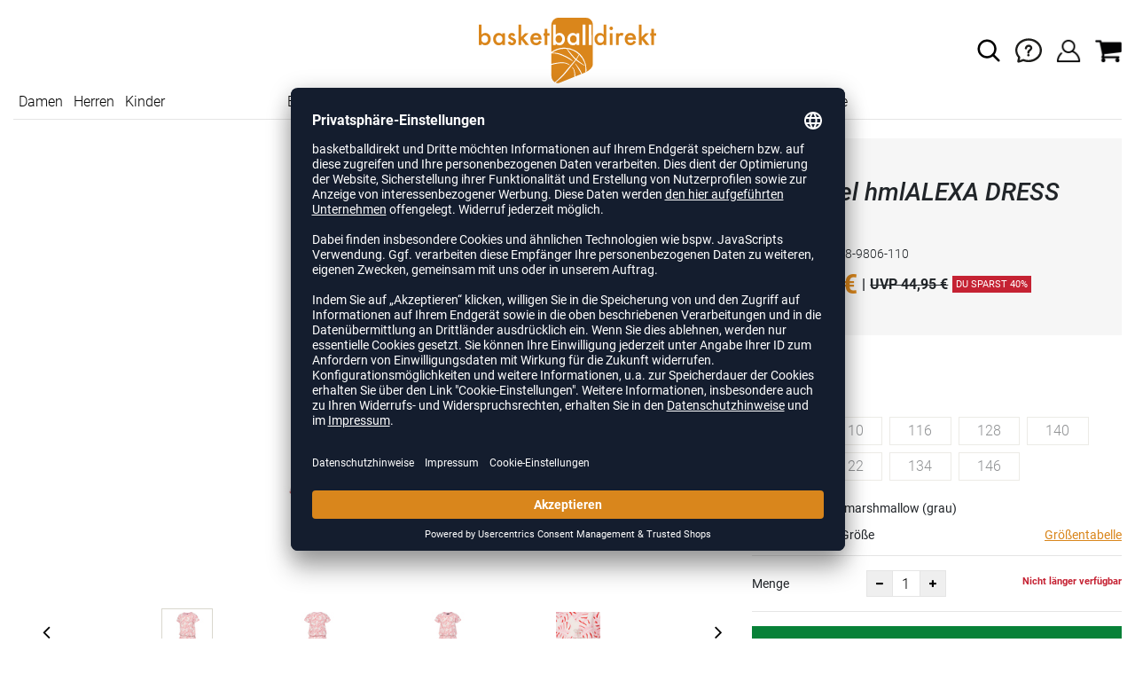

--- FILE ---
content_type: text/html; charset=UTF-8
request_url: https://www.basketballdirekt.de/hummel-hmlalexa-dress-ss-unisex-H217588.html
body_size: 16009
content:
<!DOCTYPE html>
<html lang="de">
    <head>
        <meta charset="UTF-8" />

        <meta name="csrf-token" id="_meta_csrf-token" content="V14Wsp7AO6RKvSceda7tm2a0959tbNVWdCh7msvV" />
        <meta name="viewport" content="width=device-width,initial-scale=1.0" />
        <title>Hmlalexa Dress S/S grau hummel 217588-9806-110 - basketballdirekt.de</title>
        <meta name="description" content="hummel hmlALEXA DRESS S/S in grau bei basketballdirekt.de bestellen ✓Rechnungskauf ✓Geld-zurück-Garantie ✓schnelle Lieferung">
                <meta name="google-site-verification" content="0WRnAxwbdI6Q0Qs96j7aBNMQMpJ4bXUMd3tVuWgvYLY" />
        <meta name="facebook-domain-verification" content="66iqb2j8lu2es52s9v12tlhrrrf16z" />
        <meta name="robots" content="noindex,nofollow,noarchive">
        <link rel="shortcut icon" href="https://www.basketballdirekt.de/img/bbd/favicon/favicon.ico" type="image/x-icon" />
        <link rel="icon" href="https://www.basketballdirekt.de/img/bbd/favicon/favicon.ico" type="image/x-icon" />
        <link rel="apple-touch-icon" href="https://www.basketballdirekt.de/img/bbd/favicon/apple-touch-icon.png">

        <link href="https://www.basketballdirekt.de/css/bootstrap/bootstrap.min.css" rel="stylesheet" type="text/css" />
        <link href="https://www.basketballdirekt.de/css/font-awesome.min.css" rel="stylesheet" type="text/css" />

        <link href="https://www.basketballdirekt.de/css/hint.css/hint.css" rel="stylesheet" type="text/css" />
        <link href="https://www.basketballdirekt.de/css/app.css?build=56034" rel="stylesheet" type="text/css" />

        <script id="usercentrics-cmp" data-settings-id="Mo5uuWFK9" data-language="de" src="https://app.usercentrics.eu/browser-ui/latest/loader.js" async></script>
        <!-- GOOGLE CONSENT MODE INTEGRATION -->
        <script type="text/javascript">
        window.dataLayer = window.dataLayer || [];function gtag() {dataLayer.push(arguments);}
        gtag("consent", "default", {ad_user_data: "denied",ad_personalization: "denied",ad_storage: "denied",analytics_storage: "denied",wait_for_update: 2000 });
        gtag("set", "ads_data_redaction", true);
        </script>
        <!-- Google Tag Manager -->
        <script>(function(w,d,s,l,i){w[l]=w[l]||[];w[l].push({'gtm.start':
                    new Date().getTime(),event:'gtm.js'});var f=d.getElementsByTagName(s)[0],
                j=d.createElement(s),dl=l!='dataLayer'?'&l='+l:'';j.async=true;j.src=
                'https://www.googletagmanager.com/gtm.js?id='+i+dl;f.parentNode.insertBefore(j,f);
            })(window,document,'script','dataLayer','GTM-MJK48FF');</script>
        <!-- End Google Tag Manager --> 

        <script type="text/javascript" src="//www.paypalobjects.com/webstatic/ppplus/ppplus.min.js"></script>
        <script type="text/javascript" src="https://www.paypal.com/sdk/js?currency=EUR&intent=authorize&commit=false&client-id="></script>

        <script type="text/javascript">
            var AmazonConfig = {
                sellerId: '',
                clientId: '',
            };
            window['AmazonPaymentsReady'] = false;
            window.onAmazonLoginReady = () => {
                console.log('onAmazonLoginReady', JSON.stringify(AmazonConfig, null, 2));
                amazon.Login.setClientId(AmazonConfig.clientId);
                amazon.Login.setUseCookie(true);
            }
            window.onAmazonPaymentsReady = () => {
                console.log('onAmazonPaymentsReady');
                const event = new Event('amazon-payment-ready');
                window.dispatchEvent(event);
                window['AmazonPaymentsReady'] = true;
            }
        </script>

</script>

        <meta property="og:title" content="Hmlalexa Dress S/S grau hummel 217588-9806-110 - basketballdirekt.de">
<meta property="og:description" content="hummel hmlALEXA DRESS S/S in grau bei basketballdirekt.de bestellen ✓Rechnungskauf ✓Geld-zurück-Garantie ✓schnelle Lieferung">

  <meta property="og:type" content="product" />
  <meta property="og:image" content="//cdn.basketballdirekt.de/list/H217588-9806.jpg" />
  <meta property="og:url" content="https://www.basketballdirekt.de/hummel-hmlalexa-dress-ss-unisex-H217588.html" />
        
                    <link rel="canonical" href="https://www.basketballdirekt.de/hummel-hmlalexa-dress-ss-unisex-H217588.html" />
                


        
        <script type="text/javascript">
            var ZsInstant = {
                fbUrl: 'https://www.basketballdirekt.de/img/placeholder.png',
                fbUrlSmall: 'https://www.basketballdirekt.de/img/mini_placeholder.png',
                handleImgFallback: function(imgElmt, small) {
                    var url = small ? ZsInstant.fbUrlSmall : ZsInstant.fbUrl
                    if ( imgElmt.src.indexOf(url) === -1 )
                        imgElmt.src = url;
                },
                onZeyStoresReady: []
            };
        </script>

    
                
            <script type="text/plain" data-usercentrics="BloomReach">
            console.log('BLOOMREACH initialization script...');
            !function(e,n,t,i,r,o){function s(e){if("number"!=typeof e)return e;var n=new Date;return new Date(n.getTime()+1e3*e)}var a=4e3,c="xnpe_async_hide";function p(e){return e.reduce((function(e,n){return e[n]=function(){e._.push([n.toString(),arguments])},e}),{_:[]})}function m(e,n,t){var i=t.createElement(n);i.src=e;var r=t.getElementsByTagName(n)[0];return r.parentNode.insertBefore(i,r),i}function u(e){return"[object Date]"===Object.prototype.toString.call(e)}o.target=o.target||"https://api.exponea.com",o.file_path=o.file_path||o.target+"/js/exponea.min.js",r[n]=p(["anonymize","initialize","identify","getSegments","update","track","trackLink","trackEnhancedEcommerce","getHtml","showHtml","showBanner","showWebLayer","ping","getAbTest","loadDependency","getRecommendation","reloadWebLayers","_preInitialize","_initializeConfig"]),r[n].notifications=p(["isAvailable","isSubscribed","subscribe","unsubscribe"]),r[n].segments=p(["subscribe"]),r[n]["snippetVersion"]="v2.7.0",function(e,n,t){e[n]["_"+t]={},e[n]["_"+t].nowFn=Date.now,e[n]["_"+t].snippetStartTime=e[n]["_"+t].nowFn()}(r,n,"performance"),function(e,n,t,i,r,o){e[r]={sdk:e[i],sdkObjectName:i,skipExperiments:!!t.new_experiments,sign:t.token+"/"+(o.exec(n.cookie)||["","new"])[1],path:t.target}}(r,e,o,n,i,RegExp("__exponea_etc__"+"=([\\w-]+)")),function(e,n,t){m(e.file_path,n,t)}(o,t,e),function(e,n,t,i,r,o,p){if(e.new_experiments){!0===e.new_experiments&&(e.new_experiments={});var l,f=e.new_experiments.hide_class||c,_=e.new_experiments.timeout||a,g=encodeURIComponent(o.location.href.split("#")[0]);e.cookies&&e.cookies.expires&&("number"==typeof e.cookies.expires||u(e.cookies.expires)?l=s(e.cookies.expires):e.cookies.expires.tracking&&("number"==typeof e.cookies.expires.tracking||u(e.cookies.expires.tracking))&&(l=s(e.cookies.expires.tracking))),l&&l<new Date&&(l=void 0);var d=e.target+"/webxp/"+n+"/"+o[t].sign+"/modifications.min.js?http-referer="+g+"&timeout="+_+"ms"+(l?"&cookie-expires="+Math.floor(l.getTime()/1e3):"");"sync"===e.new_experiments.mode&&o.localStorage.getItem("__exponea__sync_modifications__")?function(e,n,t,i,r){t[r][n]="<"+n+' src="'+e+'"></'+n+">",i.writeln(t[r][n]),i.writeln("<"+n+">!"+r+".init && document.writeln("+r+"."+n+'.replace("/'+n+'/", "/'+n+'-async/").replace("><", " async><"))</'+n+">")}(d,n,o,p,t):function(e,n,t,i,r,o,s,a){o.documentElement.classList.add(e);var c=m(t,i,o);function p(){r[a].init||m(t.replace("/"+i+"/","/"+i+"-async/"),i,o)}function u(){o.documentElement.classList.remove(e)}c.onload=p,c.onerror=p,r.setTimeout(u,n),r[s]._revealPage=u}(f,_,d,n,o,p,r,t)}}(o,t,i,0,n,r,e),function(e,n,t){var i;e[n]._initializeConfig(t),(null===(i=t.experimental)||void 0===i?void 0:i.non_personalized_weblayers)&&e[n]._preInitialize(t),e[n].start=function(i){i&&Object.keys(i).forEach((function(e){return t[e]=i[e]})),e[n].initialize(t)}}(r,n,o)}(document,"exponea","script","webxpClient",window,{
                target: "https://api.exponea.com",
                token: "41cd4060-2a18-11ee-bee3-46b0c56e17ae",
                experimental: {
                    non_personalized_weblayers: true
                },
                // replace with current customer ID or leave commented out for an anonymous customer
                // customer: window.currentUserId,
                track: {
                    visits: true,
                },
            });
            exponea.start();
            console.log('BLOOMREACH started');
        </script>
        </head>
    <body data-url-format="BSD"   data-view="ProductDetails">
      <!-- Google Tag Manager (noscript) -->
      <noscript><iframe src="https://www.googletagmanager.com/ns.html?id=GTM-MJK48FF"
      height="0" width="0" style="display:none;visibility:hidden"></iframe></noscript>
      <!-- End Google Tag Manager (noscript) -->
        <header role="banner">
     <div class="container first-child">
    <div class="row flex-nowrap justify-content-sm-center justify-content-between align-items-center">
              <div class="col-2 col-sm-4 col-md-4 col-lg-4">
              <div class="headmeta__mobiletoggle" data-toggleMobileNav >
                <button class="cross btn btn-default" role="button" aria-label="Close Menue">
                  <svg xmlns="http://www.w3.org/2000/svg" width="20" height="20" viewBox="0 0 15.56 15.56" fill="none" stroke="#000" stroke-miterlimit="10" stroke-width="2px">
                  <line class="cls-1" x1="0.71" y1="0.71" x2="14.85" y2="14.85"></line>
                  <line class="cls-1" x1="0.71" y1="14.85" x2="14.85" y2="0.71"></line>
                  </svg>
                </button>
                <button class="burger btn btn-default" role="button" aria-label="Open Menue">
                  <svg xmlns="http://www.w3.org/2000/svg" width="30" height="30" viewBox="0 0 20 12"  fill="none" stroke="#000" stroke-miterlimit="10" stroke-width="2px">
                  <line class="cls-1" y1="11" x2="20" y2="11"/></line>
                  <line class="cls-1" y1="6" x2="20" y2="6"/></line>
                  <line class="cls-1" y1="1" x2="20" y2="1"/></line>
                  </svg>
                </button>
              </div>
              </div>
              <div class="col-5 col-sm-4 col-md-4 col-lg-4 text-center"><a class="logo" href="https://www.basketballdirekt.de" title="Zur Startseite">
              <img src="https://www.basketballdirekt.de/img/bbd/logo.svg" alt="WPB Logo"/></a>
              </div>
              <div class="col-5 col-sm-4 col-md-4 col-lg-4 d-flex align-items-center justify-content-end">
              <button class="gbl_search_open btn btn-default" type="submit" role="button" aria-label="Suche">
                  <svg xmlns="http://www.w3.org/2000/svg" width="30" height="30" viewBox="0 0 24 24" fill="none" stroke="#000" stroke-width="2" stroke-linecap="round" stroke-linejoin="round"><circle cx="10.5" cy="10.5" r="7.5"></circle><line x1="21" y1="21" x2="15.8" y2="15.8"></line></svg>
              </button>
              <div class="faq" id="openBotbrains">
              <a href="/help" title="Zum Support & FAQ" ><img src="https://www.basketballdirekt.de/img/faq.svg" alt="FAQ" class="faq_btn" data-jshover-leave="" data-jshover-click /></a>
                  <!-- <div class="loginpop hovup" data-jshover-leave>
                    <div class="servicelist">
                      <ul class="list mb-0"><span class="list__head">Kundenservice</span>
                      <li class="list__item "><a href="/content/ruecksendung" class="list__title">Artikel zurücksenden</a></li>
                      <li class="list__item "><a href="/content/versandkosten" class="list__title">Versand & Lieferung</a></li>
                      <li class="list__item "><a href="/content/zahlungsarten" class="list__title">Zahlungsarten</a></li>
                      <li class="list__item "><a href="/help" class="list__title">Support & FAQs</a></li>
                    </ul>
                    </div>
                  </div> -->
                  </div>
                  <div class="user" data-jshover data-jshover-click>
                  <img src="https://www.basketballdirekt.de/img/user.png" alt="Icon Benutzerkonto" class="shop-icons" data-jshover-leave="" data-jshover-click />
                                                                <div class="loginpop hovup " data-jshover-leave data-jshover-click>
                          <span class="list__head">  Anmelden</span>
                          <form method="POST" action="https://www.basketballdirekt.de/login" accept-charset="UTF-8"><input name="_token" type="hidden" value="V14Wsp7AO6RKvSceda7tm2a0959tbNVWdCh7msvV"><div class="form-group "><label for="email" class="control-label">E-Mail-Adresse</label><input class="form-control" name="email" type="text" value="" id="email"></div><div class="form-group "><label for="password" class="control-label">Passwort</label><input class="form-control" name="password" type="password" value="" id="password"></div><a class="btn-link" href="https://www.basketballdirekt.de/resetpwd">Passwort vergessen?</a><button  class="btn-block btn btn-primary" type="submit"><i class="fa fa-sign-in " ></i> Anmelden</button></form>
                        <a class="info" href="https://www.basketballdirekt.de/account">Noch kein Kunde? Bitte hier entlang!</a>
                      </div>
                                      </div> <div class="cart-content">
                  <div data-ajaxid="cartpreview" class="cart display-inline-block" data-jshover data-jshover-click> <div class="text-left">

  <img src="https://www.basketballdirekt.de/img/cart.png" alt="" class="shop-icons hovup__click" data-jshover-leave="" data-jshover-click>
  </div>
</div>
                  </div>
              </div>
            </div>
      <div class="gblsearch-container" id="gblscon">
                      <div class="container" data-gblsearch>
              <div class="gblsearch headmeta__search d-flex">
                <button class="gbl_search_button btn btn-default" type="submit" role="button" aria-label="Suche starten">
                    <svg xmlns="http://www.w3.org/2000/svg" width="30" height="30" viewBox="0 0 24 24" fill="none" stroke="#000" stroke-width="2" stroke-linecap="round" stroke-linejoin="round"><circle cx="10.5" cy="10.5" r="7.5"></circle><line x1="21" y1="21" x2="15.8" y2="15.8"></line></svg>
                </button>
                <input class="gbl_search_box form-control" id="search-input" name="query" role="search" aria-label="Suchbegriff eingeben"/>
                <button class="gbl_search_close btn btn-default"role="button" aria-label="Suche schließen">
                  <svg xmlns="http://www.w3.org/2000/svg" width="20" height="20" viewBox="0 0 15.56 15.56" fill="none" stroke="#000" stroke-miterlimit="10" stroke-width="2px"><line class="cls-1" x1="0.71" y1="0.71" x2="14.85" y2="14.85"/><line class="cls-1" x1="0.71" y1="14.85" x2="14.85" y2="0.71"/></svg>
                </button>
              </div>
                <div style="position: relative">
                  <div class="gblsearch__result">
                  </div>
                </div>
            </div>
                </div>
  </div>
<div class="container">
<nav class="navbar main"  role="navigation" aria-label="Navigation Desktop">
  <div class="navmenu navmenu--desktop nav-gender" data-listfilter="gender" data-event="click" data-immediate="immediate">
  <ul class="menu menu0">
      <li class="menu__item menu__item0">
        <a class="menu__link menu__link0" href="/damen" title="Artikel für Damen">Damen</a>
      </li>
      <li class="menu__item menu__item0">
        <a class="menu__link menu__link0" href="/herren" title="Artikel für Herren">Herren</a>
      </li>
      <li class="menu__item menu__item0">
        <a class="menu__link menu__link0" href="/kinder" title="Artikel für Kinder">Kinder</a>
      </li>
    </ul>
  </div>
    <div class="navmenu navmenu--desktop mx-auto">
      <div class="menu-close">
        <b class="display-inline-block">Menü</b>
        <button type="button" class="close pull-right" role="button" aria-label="Navigation schliessen"><span aria-hidden="true" data-toggleMobileNav >&times;</span></button>
      </div>
      <ul class="menu menu0"><li class="menu__item menu__item0"><div class="menu__title menu__title0"><div class="menu__link menu__link0"><a  data-cat="basketballschuhe" href="https://www.basketballdirekt.de/basketballschuhe">Basketballschuhe</a></div><i class="fa fa-angle-right menu__toggle" aria-hidden="true"></i></div><div class="drop_menu"><div class="d-flex justify-content-between"><div class="col"><ul class="menu menu1"><li class="menu__item menu__item1"><div class="menu__title menu__title1"><div class="menu__link menu__link1"><a  data-cat="basketballschuhe?new=1" href="https://www.basketballdirekt.de/basketballschuhe?new=1">Neuheiten</a></div><i class="fa fa-angle-right menu__toggle" aria-hidden="true"></i></div><ul class="menu menu2"><li class="menu__item menu__item2"><div class="menu__title menu__title2 menu__title--noChildren"><div class="menu__link menu__link2"><a  data-cat="basketballschuhe/adidas?new=1" href="https://www.basketballdirekt.de/basketballschuhe/adidas?new=1">adidas</a></div></div></li><li class="menu__item menu__item2"><div class="menu__title menu__title2 menu__title--noChildren"><div class="menu__link menu__link2"><a  data-cat="basketballschuhe/nike?new=1" href="https://www.basketballdirekt.de/basketballschuhe/nike?new=1">Nike</a></div></div></li><li class="menu__item menu__item2"><div class="menu__title menu__title2 menu__title--noChildren"><div class="menu__link menu__link2"><a  data-cat="basketballschuhe/puma?new=1" href="https://www.basketballdirekt.de/basketballschuhe/puma?new=1">PUMA</a></div></div></li><li class="menu__item menu__item2"><div class="menu__title menu__title2 menu__title--noChildren"><div class="menu__link menu__link2"><a  data-cat="basketballschuhe/under-armour?new=1" href="https://www.basketballdirekt.de/basketballschuhe/under-armour?new=1">Under Armour</a></div></div></li></ul></li><li class="menu__item menu__item1"><div class="menu__title menu__title1"><div class="menu__link menu__link1"><span>Hersteller</span></div><i class="fa fa-angle-right menu__toggle" aria-hidden="true"></i></div><ul class="menu menu2"><li class="menu__item menu__item2"><div class="menu__title menu__title2 menu__title--noChildren"><div class="menu__link menu__link2"><a  data-cat="basketballschuhe"  data-brand="Adidas" href="https://www.basketballdirekt.de/basketballschuhe/adidas">adidas Basketballschuhe</a></div></div></li><li class="menu__item menu__item2"><div class="menu__title menu__title2 menu__title--noChildren"><div class="menu__link menu__link2"><a  data-cat="basketballschuhe"  data-brand="Nike" href="https://www.basketballdirekt.de/basketballschuhe/nike">Nike Basketballschuhe</a></div></div></li><li class="menu__item menu__item2"><div class="menu__title menu__title2 menu__title--noChildren"><div class="menu__link menu__link2"><a  data-cat="basketballschuhe"  data-brand="Peak" href="https://www.basketballdirekt.de/basketballschuhe/peak">Peak Basketballschuhe</a></div></div></li><li class="menu__item menu__item2"><div class="menu__title menu__title2 menu__title--noChildren"><div class="menu__link menu__link2"><a  data-cat="basketballschuhe"  data-brand="Puma" href="https://www.basketballdirekt.de/basketballschuhe/puma">PUMA Basketballschuhe</a></div></div></li><li class="menu__item menu__item2"><div class="menu__title menu__title2 menu__title--noChildren"><div class="menu__link menu__link2"><a  data-cat="basketballschuhe"  data-brand="Under Armour" href="https://www.basketballdirekt.de/basketballschuhe/under-armour">Under Armour Basketballschuhe</a></div></div></li></ul></li></ul></div><div class="col"><ul class="menu menu1"><li class="menu__item menu__item1"><div class="menu__title menu__title1"><div class="menu__link menu__link1"><span>Geschlecht</span></div><i class="fa fa-angle-right menu__toggle" aria-hidden="true"></i></div><ul class="menu menu2"><li class="menu__item menu__item2"><div class="menu__title menu__title2 menu__title--noChildren"><div class="menu__link menu__link2"><a  data-cat="basketballschuhe" href="https://www.basketballdirekt.de/basketballschuhe/damen">Damen</a></div></div></li><li class="menu__item menu__item2"><div class="menu__title menu__title2 menu__title--noChildren"><div class="menu__link menu__link2"><a  data-cat="basketballschuhe" href="https://www.basketballdirekt.de/basketballschuhe/herren">Herren</a></div></div></li><li class="menu__item menu__item2"><div class="menu__title menu__title2 menu__title--noChildren"><div class="menu__link menu__link2"><a  data-cat="basketballschuhe" href="https://www.basketballdirekt.de/basketballschuhe/kinder">Kinder</a></div></div></li></ul></li><li class="menu__item menu__item1"><div class="menu__title menu__title1"><div class="menu__link menu__link1"><span>Höhe</span></div><i class="fa fa-angle-right menu__toggle" aria-hidden="true"></i></div><ul class="menu menu2"><li class="menu__item menu__item2"><div class="menu__title menu__title2 menu__title--noChildren"><div class="menu__link menu__link2"><a  data-cat="basketballschuhe/low-cut" href="https://www.basketballdirekt.de/basketballschuhe/low-cut">Lowcut</a></div></div></li><li class="menu__item menu__item2"><div class="menu__title menu__title2 menu__title--noChildren"><div class="menu__link menu__link2"><a  data-cat="basketballschuhe/mid-cut" href="https://www.basketballdirekt.de/basketballschuhe/mid-cut">Midcut</a></div></div></li></ul></li><li class="menu__item menu__item1"><div class="menu__title menu__title1"><div class="menu__link menu__link1"><span>Signature-Schuhe</span></div><i class="fa fa-angle-right menu__toggle" aria-hidden="true"></i></div><ul class="menu menu2"><li class="menu__item menu__item2"><div class="menu__title menu__title2 menu__title--noChildren"><div class="menu__link menu__link2"><a  data-cat="kollektionen/d-lillard"  data-brand="Adidas" href="https://www.basketballdirekt.de/kollektionen/d-lillard/adidas">Damian Lillard</a></div></div></li><li class="menu__item menu__item2"><div class="menu__title menu__title2 menu__title--noChildren"><div class="menu__link menu__link2"><a  data-cat="kollektionen/d-mitchell"  data-brand="Adidas" href="https://www.basketballdirekt.de/kollektionen/d-mitchell/adidas">Donovan Mitchell</a></div></div></li><li class="menu__item menu__item2"><div class="menu__title menu__title2 menu__title--noChildren"><div class="menu__link menu__link2"><a  data-cat="kollektionen/harden"  data-brand="Adidas" href="https://www.basketballdirekt.de/kollektionen/harden/adidas">James Harden</a></div></div></li><li class="menu__item menu__item2"><div class="menu__title menu__title2 menu__title--noChildren"><div class="menu__link menu__link2"><a  data-cat="kollektionen/lebron-james"  data-brand="Nike" href="https://www.basketballdirekt.de/kollektionen/lebron-james/nike">LeBron James</a></div></div></li><li class="menu__item menu__item2"><div class="menu__title menu__title2 menu__title--noChildren"><div class="menu__link menu__link2"><a  data-cat="kollektionen/m-jordan-schuhe"  data-brand="Nike" href="https://www.basketballdirekt.de/kollektionen/m-jordan-schuhe/nike">Michael Jordan</a></div></div></li><li class="menu__item menu__item2"><div class="menu__title menu__title2 menu__title--noChildren"><div class="menu__link menu__link2"><a  data-cat="kollektionen/stephen-curry"  data-brand="Under Armour" href="https://www.basketballdirekt.de/kollektionen/stephen-curry/under-armour">Stephen Curry</a></div></div></li></ul></li></ul></div><div class="col"><ul class="menu menu1"><li class="menu__item menu__item1"><div class="menu__title menu__title1"><div class="menu__link menu__link1"><span>Kollektionen</span></div><i class="fa fa-angle-right menu__toggle" aria-hidden="true"></i></div><ul class="menu menu2"><li class="menu__item menu__item2"><div class="menu__title menu__title2 menu__title--noChildren"><div class="menu__link menu__link2"><a  data-cat="kollektionen/air-max"  data-brand="Nike" href="https://www.basketballdirekt.de/kollektionen/air-max/nike">Air Max</a></div></div></li><li class="menu__item menu__item2"><div class="menu__title menu__title2 menu__title--noChildren"><div class="menu__link menu__link2"><a  data-cat="kollektionen/court-rider"  data-brand="Puma" href="https://www.basketballdirekt.de/kollektionen/court-rider/puma">Court Rider</a></div></div></li><li class="menu__item menu__item2"><div class="menu__title menu__title2 menu__title--noChildren"><div class="menu__link menu__link2"><a  data-cat="kollektionen/fusion-nitro"  data-brand="Puma" href="https://www.basketballdirekt.de/kollektionen/fusion-nitro/puma">Fusion Nitro</a></div></div></li><li class="menu__item menu__item2"><div class="menu__title menu__title2 menu__title--noChildren"><div class="menu__link menu__link2"><a  data-cat="kollektionen/playmaker"  data-brand="Puma" href="https://www.basketballdirekt.de/kollektionen/playmaker/puma">Playmaker Pro</a></div></div></li><li class="menu__item menu__item2"><div class="menu__title menu__title2 menu__title--noChildren"><div class="menu__link menu__link2"><a  data-cat="kollektionen/rise"  data-brand="Puma" href="https://www.basketballdirekt.de/kollektionen/rise/puma">Rise Nitro</a></div></div></li><li class="menu__item menu__item2"><div class="menu__title menu__title2 menu__title--noChildren"><div class="menu__link menu__link2"><a  data-cat="kollektionen/team-hustle"  data-brand="Nike" href="https://www.basketballdirekt.de/kollektionen/team-hustle/nike">Team Hustle</a></div></div></li><li class="menu__item menu__item2"><div class="menu__title menu__title2 menu__title--noChildren"><div class="menu__link menu__link2"><a  data-cat="kollektionen/trc-blaze-court"  data-brand="Puma" href="https://www.basketballdirekt.de/kollektionen/trc-blaze-court/puma">TRC Blaze Court</a></div></div></li></ul></li><li class="menu__item menu__item1"><div class="menu__title menu__title1"><div class="menu__link menu__link1"><span>Sonstige Schuhe</span></div><i class="fa fa-angle-right menu__toggle" aria-hidden="true"></i></div><ul class="menu menu2"><li class="menu__item menu__item2"><div class="menu__title menu__title2 menu__title--noChildren"><div class="menu__link menu__link2"><a  data-cat="schuhe/fitnesschuhe" href="https://www.basketballdirekt.de/schuhe/fitnesschuhe">Fitnesschuhe</a></div></div></li><li class="menu__item menu__item2"><div class="menu__title menu__title2 menu__title--noChildren"><div class="menu__link menu__link2"><a  data-cat="schuhe/laufschuhe" href="https://www.basketballdirekt.de/schuhe/laufschuhe">Laufschuhe</a></div></div></li><li class="menu__item menu__item2"><div class="menu__title menu__title2 menu__title--noChildren"><div class="menu__link menu__link2"><a  data-cat="schuhe/badeschuhe" href="https://www.basketballdirekt.de/schuhe/badeschuhe">Badeschuhe</a></div></div></li><li class="menu__item menu__item2"><div class="menu__title menu__title2 menu__title--noChildren"><div class="menu__link menu__link2"><a  data-cat="schuhe/sneaker" href="https://www.basketballdirekt.de/schuhe/sneaker">Sneaker</a></div></div></li></ul></li></ul></div></div><!--{{--basketballschuhe--}}--></div></li><li class="menu__item menu__item0"><div class="menu__title menu__title0"><div class="menu__link menu__link0"><a  data-cat="bekleidung" href="https://www.basketballdirekt.de/bekleidung">Bekleidung</a></div><i class="fa fa-angle-right menu__toggle" aria-hidden="true"></i></div><div class="drop_menu"><div class="d-flex justify-content-between"><div class="col"><ul class="menu menu1"><li class="menu__item menu__item1"><div class="menu__title menu__title1 menu__title--noChildren"><div class="menu__link menu__link1"><a  data-cat="bekleidung?new=1" href="https://www.basketballdirekt.de/bekleidung?new=1">Neuheiten</a></div></div></li><li class="menu__item menu__item1"><div class="menu__title menu__title1"><div class="menu__link menu__link1"><a  data-cat="bekleidung/basketballtrikots" href="https://www.basketballdirekt.de/bekleidung/basketballtrikots">Basketballtrikots</a></div><i class="fa fa-angle-right menu__toggle" aria-hidden="true"></i></div><ul class="menu menu2"><li class="menu__item menu__item2"><div class="menu__title menu__title2 menu__title--noChildren"><div class="menu__link menu__link2"><a  data-cat="bekleidung/basketballtrikots"  data-brand="Adidas" href="https://www.basketballdirekt.de/bekleidung/basketballtrikots/adidas">adidas Trikots</a></div></div></li><li class="menu__item menu__item2"><div class="menu__title menu__title2 menu__title--noChildren"><div class="menu__link menu__link2"><a  data-cat="bekleidung/basketballtrikots"  data-brand="Nike" href="https://www.basketballdirekt.de/bekleidung/basketballtrikots/nike">Nike Trikots</a></div></div></li><li class="menu__item menu__item2"><div class="menu__title menu__title2 menu__title--noChildren"><div class="menu__link menu__link2"><a  data-cat="bekleidung/basketballtrikots"  data-brand="K1X" href="https://www.basketballdirekt.de/bekleidung/basketballtrikots/k1x">K1X Trikots</a></div></div></li><li class="menu__item menu__item2"><div class="menu__title menu__title2 menu__title--noChildren"><div class="menu__link menu__link2"><a  data-cat="bekleidung/basketballtrikots"  data-brand="Spalding" href="https://www.basketballdirekt.de/bekleidung/basketballtrikots/spalding">Spalding Trikots</a></div></div></li><li class="menu__item menu__item2"><div class="menu__title menu__title2 menu__title--noChildren"><div class="menu__link menu__link2"><a  data-cat="bekleidung/basketballtrikots"  data-brand="Puma" href="https://www.basketballdirekt.de/bekleidung/basketballtrikots/puma">PUMA Trikots</a></div></div></li><li class="menu__item menu__item2"><div class="menu__title menu__title2 menu__title--noChildren"><div class="menu__link menu__link2"><a  data-cat="bekleidung/basketballtrikots"  data-brand="hummel" href="https://www.basketballdirekt.de/bekleidung/basketballtrikots/hummel">hummel Trikots</a></div></div></li><li class="menu__item menu__item2"><div class="menu__title menu__title2 menu__title--noChildren"><div class="menu__link menu__link2"><a  data-cat="bekleidung/basketballtrikots"  data-brand="Jako" href="https://www.basketballdirekt.de/bekleidung/basketballtrikots/jako">Jako Trikots</a></div></div></li><li class="menu__item menu__item2"><div class="menu__title menu__title2 menu__title--noChildren"><div class="menu__link menu__link2"><a  data-cat="bekleidung/basketballtrikots"  data-brand="Joma" href="https://www.basketballdirekt.de/bekleidung/basketballtrikots/joma">Joma Trikots</a></div></div></li></ul></li></ul></div><div class="col"><ul class="menu menu1"><li class="menu__item menu__item1"><div class="menu__title menu__title1 menu__title--noChildren"><div class="menu__link menu__link1"><a  data-cat="bekleidung/basketballshorts" href="https://www.basketballdirekt.de/bekleidung/basketballshorts">Basketballshorts</a></div></div></li><li class="menu__item menu__item1"><div class="menu__title menu__title1 menu__title--noChildren"><div class="menu__link menu__link1"><a  data-cat="bekleidung/shootingshirts" href="https://www.basketballdirekt.de/bekleidung/shootingshirts">Shootingshirts</a></div></div></li><li class="menu__item menu__item1"><div class="menu__title menu__title1 menu__title--noChildren"><div class="menu__link menu__link1"><a  data-cat="bekleidung/hoodie-sweater-zip-jacken" href="https://www.basketballdirekt.de/bekleidung/hoodie-sweater-zip-jacken">Hoodies</a></div></div></li><li class="menu__item menu__item1"><div class="menu__title menu__title1 menu__title--noChildren"><div class="menu__link menu__link1"><a  data-cat="bekleidung/trainingsjacke" href="https://www.basketballdirekt.de/bekleidung/trainingsjacke">Trainingsjacken</a></div></div></li><li class="menu__item menu__item1"><div class="menu__title menu__title1 menu__title--noChildren"><div class="menu__link menu__link1"><a  data-cat="bekleidung/t-shirts" href="https://www.basketballdirekt.de/bekleidung/t-shirts">T-Shirts</a></div></div></li><li class="menu__item menu__item1"><div class="menu__title menu__title1 menu__title--noChildren"><div class="menu__link menu__link1"><a  data-cat="bekleidung/trainingshose" href="https://www.basketballdirekt.de/bekleidung/trainingshose">Trainingshosen</a></div></div></li><li class="menu__item menu__item1"><div class="menu__title menu__title1 menu__title--noChildren"><div class="menu__link menu__link1"><a  data-cat="bekleidung/longsleeves" href="https://www.basketballdirekt.de/bekleidung/longsleeves">Longsleeves</a></div></div></li><li class="menu__item menu__item1"><div class="menu__title menu__title1 menu__title--noChildren"><div class="menu__link menu__link1"><a  data-cat="bekleidung/polos" href="https://www.basketballdirekt.de/bekleidung/polos">Poloshirts</a></div></div></li><li class="menu__item menu__item1"><div class="menu__title menu__title1 menu__title--noChildren"><div class="menu__link menu__link1"><a  data-cat="bekleidung/basketballsocken" href="https://www.basketballdirekt.de/bekleidung/basketballsocken">Basketballsocken</a></div></div></li><li class="menu__item menu__item1"><div class="menu__title menu__title1 menu__title--noChildren"><div class="menu__link menu__link1"><a  data-cat="bekleidung/jacken" href="https://www.basketballdirekt.de/bekleidung/jacken">Outdoor-Jacken</a></div></div></li><li class="menu__item menu__item1"><div class="menu__title menu__title1 menu__title--noChildren"><div class="menu__link menu__link1"><a  data-cat="bekleidung/sportunterwäsche" href="https://www.basketballdirekt.de/bekleidung/sportunterw%C3%A4sche">Sportunterwäsche</a></div></div></li><li class="menu__item menu__item1"><div class="menu__title menu__title1 menu__title--noChildren"><div class="menu__link menu__link1"><a  data-cat="bekleidung/fitness" href="https://www.basketballdirekt.de/bekleidung/fitness">Fitnessbekleidung</a></div></div></li><li class="menu__item menu__item1"><div class="menu__title menu__title1 menu__title--noChildren"><div class="menu__link menu__link1"><a  data-cat="bekleidung/accessoires" href="https://www.basketballdirekt.de/bekleidung/accessoires">Accessoires</a></div></div></li></ul></div><div class="col"><ul class="menu menu1"><li class="menu__item menu__item1"><div class="menu__title menu__title1"><div class="menu__link menu__link1"><a  data-cat="bekleidung/running" href="https://www.basketballdirekt.de/bekleidung/running">Running</a></div><i class="fa fa-angle-right menu__toggle" aria-hidden="true"></i></div><ul class="menu menu2"><li class="menu__item menu__item2"><div class="menu__title menu__title2 menu__title--noChildren"><div class="menu__link menu__link2"><a  data-cat="bekleidung/running/shirts" href="https://www.basketballdirekt.de/bekleidung/running/shirts">Laufshirts</a></div></div></li><li class="menu__item menu__item2"><div class="menu__title menu__title2 menu__title--noChildren"><div class="menu__link menu__link2"><a  data-cat="bekleidung/running/hosen" href="https://www.basketballdirekt.de/bekleidung/running/hosen">Laufhosen</a></div></div></li><li class="menu__item menu__item2"><div class="menu__title menu__title2 menu__title--noChildren"><div class="menu__link menu__link2"><a  data-cat="bekleidung/running/jacken" href="https://www.basketballdirekt.de/bekleidung/running/jacken">Laufjacken</a></div></div></li><li class="menu__item menu__item2"><div class="menu__title menu__title2 menu__title--noChildren"><div class="menu__link menu__link2"><a  data-cat="bekleidung/running/socken" href="https://www.basketballdirekt.de/bekleidung/running/socken">Laufsocken</a></div></div></li></ul></li><li class="menu__item menu__item1"><div class="menu__title menu__title1"><div class="menu__link menu__link1"><span>Signature-Textilien</span></div><i class="fa fa-angle-right menu__toggle" aria-hidden="true"></i></div><ul class="menu menu2"><li class="menu__item menu__item2"><div class="menu__title menu__title2 menu__title--noChildren"><div class="menu__link menu__link2"><a  data-cat="kollektionen/d-lillard-textilien"  data-brand="Adidas" href="https://www.basketballdirekt.de/kollektionen/d-lillard-textilien/adidas">Damian Lillard</a></div></div></li><li class="menu__item menu__item2"><div class="menu__title menu__title2 menu__title--noChildren"><div class="menu__link menu__link2"><a  data-cat="kollektionen/harden-textilien"  data-brand="Adidas" href="https://www.basketballdirekt.de/kollektionen/harden-textilien/adidas">James Harden</a></div></div></li><li class="menu__item menu__item2"><div class="menu__title menu__title2 menu__title--noChildren"><div class="menu__link menu__link2"><a  data-cat="kollektionen/m-jordan-bekleidung"  data-brand="Nike" href="https://www.basketballdirekt.de/kollektionen/m-jordan-bekleidung/nike">Michael Jordan</a></div></div></li><li class="menu__item menu__item2"><div class="menu__title menu__title2 menu__title--noChildren"><div class="menu__link menu__link2"><a  data-cat="kollektionen/stephen-curry-textilien"  data-brand="Under Armour" href="https://www.basketballdirekt.de/kollektionen/stephen-curry-textilien/under-armour">Stephen Curry</a></div></div></li></ul></li></ul></div><div class="col"><ul class="menu menu1"><li class="menu__item menu__item1"><div class="menu__title menu__title1"><div class="menu__link menu__link1"><span>Kollektionen</span></div><i class="fa fa-angle-right menu__toggle" aria-hidden="true"></i></div><ul class="menu menu2"><li class="menu__item menu__item2"><div class="menu__title menu__title2 menu__title--noChildren"><div class="menu__link menu__link2"><a  data-cat="kollektionen/essentials"  data-brand="Spalding" href="https://www.basketballdirekt.de/kollektionen/essentials/spalding">Spalding Essentials</a></div></div></li><li class="menu__item menu__item2"><div class="menu__title menu__title2 menu__title--noChildren"><div class="menu__link menu__link2"><a  data-cat="kollektionen/fast"  data-brand="Spalding" href="https://www.basketballdirekt.de/kollektionen/fast/spalding">Spalding Fast</a></div></div></li><li class="menu__item menu__item2"><div class="menu__title menu__title2 menu__title--noChildren"><div class="menu__link menu__link2"><a  data-cat="kollektionen/flow"  data-brand="Spalding" href="https://www.basketballdirekt.de/kollektionen/flow/spalding">Spalding Flow</a></div></div></li><li class="menu__item menu__item2"><div class="menu__title menu__title2 menu__title--noChildren"><div class="menu__link menu__link2"><a  data-cat="kollektionen/funk"  data-brand="Spalding" href="https://www.basketballdirekt.de/kollektionen/funk/spalding">Spalding Funk</a></div></div></li><li class="menu__item menu__item2"><div class="menu__title menu__title2 menu__title--noChildren"><div class="menu__link menu__link2"><a  data-cat="kollektionen/hustle"  data-brand="Spalding" href="https://www.basketballdirekt.de/kollektionen/hustle/spalding">Spalding Hustle</a></div></div></li><li class="menu__item menu__item2"><div class="menu__title menu__title2 menu__title--noChildren"><div class="menu__link menu__link2"><a  data-cat="kollektionen/jam"  data-brand="Spalding" href="https://www.basketballdirekt.de/kollektionen/jam/spalding">Spalding Jam</a></div></div></li><li class="menu__item menu__item2"><div class="menu__title menu__title2 menu__title--noChildren"><div class="menu__link menu__link2"><a  data-cat="kollektionen/move"  data-brand="Spalding" href="https://www.basketballdirekt.de/kollektionen/move/spalding">Spalding Move</a></div></div></li><li class="menu__item menu__item2"><div class="menu__title menu__title2 menu__title--noChildren"><div class="menu__link menu__link2"><a  data-cat="kollektionen/reversible"  data-brand="Spalding" href="https://www.basketballdirekt.de/kollektionen/reversible/spalding">Spalding Reversible</a></div></div></li><li class="menu__item menu__item2"><div class="menu__title menu__title2 menu__title--noChildren"><div class="menu__link menu__link2"><a  data-cat="kollektionen/ss23"  data-brand="Spalding" href="https://www.basketballdirekt.de/kollektionen/ss23/spalding">Spalding SS23</a></div></div></li><li class="menu__item menu__item2"><div class="menu__title menu__title2 menu__title--noChildren"><div class="menu__link menu__link2"><a  data-cat="kollektionen/anti-gravity"  data-brand="K1X" href="https://www.basketballdirekt.de/kollektionen/anti-gravity/k1x">K1X Anti Gravity</a></div></div></li><li class="menu__item menu__item2"><div class="menu__title menu__title2 menu__title--noChildren"><div class="menu__link menu__link2"><a  data-cat="kollektionen/hardwood"  data-brand="K1X" href="https://www.basketballdirekt.de/kollektionen/hardwood/k1x">K1X Hardwood</a></div></div></li><li class="menu__item menu__item2"><div class="menu__title menu__title2 menu__title--noChildren"><div class="menu__link menu__link2"><a  data-cat="kollektionen/nike-teamwear"  data-brand="Nike" href="https://www.basketballdirekt.de/kollektionen/nike-teamwear/nike">Nike Teamwear</a></div></div></li><li class="menu__item menu__item2"><div class="menu__title menu__title2 menu__title--noChildren"><div class="menu__link menu__link2"><a  data-cat="kollektionen/core-basket"  data-brand="hummel" href="https://www.basketballdirekt.de/kollektionen/core-basket/hummel">hummel Core Basket</a></div></div></li><li class="menu__item menu__item2"><div class="menu__title menu__title2 menu__title--noChildren"><div class="menu__link menu__link2"><a  data-cat="kollektionen/dbb"  data-brand="Peak" href="https://www.basketballdirekt.de/kollektionen/dbb/peak">PEAK x DBB</a></div></div></li><li class="menu__item menu__item2"><div class="menu__title menu__title2 menu__title--noChildren"><div class="menu__link menu__link2"><a  data-cat="kollektionen/3g-speed"  data-brand="Adidas" href="https://www.basketballdirekt.de/kollektionen/3g-speed/adidas">adidas 3G Speed</a></div></div></li><li class="menu__item menu__item2"><div class="menu__title menu__title2 menu__title--noChildren"><div class="menu__link menu__link2"><a  data-cat="kollektionen/basketball-textil"  data-brand="Joma" href="https://www.basketballdirekt.de/kollektionen/basketball-textil/joma">Joma Basketball Textil</a></div></div></li><li class="menu__item menu__item2"><div class="menu__title menu__title2 menu__title--noChildren"><div class="menu__link menu__link2"><a  data-cat="kollektionen/hoops"  data-brand="Puma" href="https://www.basketballdirekt.de/kollektionen/hoops/puma">PUMA Hoops</a></div></div></li><li class="menu__item menu__item2"><div class="menu__title menu__title2 menu__title--noChildren"><div class="menu__link menu__link2"><a  data-cat="kollektionen/basketball-textil"  data-brand="Puma" href="https://www.basketballdirekt.de/kollektionen/basketball-textil/puma">PUMA Basketball Textil</a></div></div></li><li class="menu__item menu__item2"><div class="menu__title menu__title2 menu__title--noChildren"><div class="menu__link menu__link2"><a  data-cat="kollektionen/essential"  data-brand="Puma" href="https://www.basketballdirekt.de/kollektionen/essential/puma">PUMA Essentials</a></div></div></li><li class="menu__item menu__item2"><div class="menu__title menu__title2 menu__title--noChildren"><div class="menu__link menu__link2"><a  data-cat="kollektionen/progress-basket"  data-brand="Craft" href="https://www.basketballdirekt.de/kollektionen/progress-basket/craft">Craft Progress Basket</a></div></div></li><li class="menu__item menu__item2"><div class="menu__title menu__title2 menu__title--noChildren"><div class="menu__link menu__link2"><a  data-cat="kollektionen/player-basketball"  data-brand="Kempa" href="https://www.basketballdirekt.de/kollektionen/player-basketball/kempa">Kempa Player Basketball</a></div></div></li></ul></li></ul></div></div><!--{{--bekleidung--}}--></div></li><li class="menu__item menu__item0"><div class="menu__title menu__title0"><div class="menu__link menu__link0"><a  data-cat="basketbälle" href="https://www.basketballdirekt.de/basketb%C3%A4lle">Basketbälle</a></div><i class="fa fa-angle-right menu__toggle" aria-hidden="true"></i></div><div class="drop_menu"><div class="d-flex justify-content-between"><div class="col"><ul class="menu menu1"><li class="menu__item menu__item1"><div class="menu__title menu__title1 menu__title--noChildren"><div class="menu__link menu__link1"><a  data-cat="basketbälle?new=1" href="https://www.basketballdirekt.de/basketb%C3%A4lle?new=1">Neuheiten</a></div></div></li><li class="menu__item menu__item1"><div class="menu__title menu__title1"><div class="menu__link menu__link1"><span>Marken</span></div><i class="fa fa-angle-right menu__toggle" aria-hidden="true"></i></div><ul class="menu menu2"><li class="menu__item menu__item2"><div class="menu__title menu__title2 menu__title--noChildren"><div class="menu__link menu__link2"><a  data-cat="basketbälle"  data-brand="Molten" href="https://www.basketballdirekt.de/basketb%C3%A4lle/molten">Molten Basketbälle</a></div></div></li><li class="menu__item menu__item2"><div class="menu__title menu__title2 menu__title--noChildren"><div class="menu__link menu__link2"><a  data-cat="basketbälle"  data-brand="Nike" href="https://www.basketballdirekt.de/basketb%C3%A4lle/nike">Nike Basketbälle</a></div></div></li><li class="menu__item menu__item2"><div class="menu__title menu__title2 menu__title--noChildren"><div class="menu__link menu__link2"><a  data-cat="basketbälle"  data-brand="Spalding" href="https://www.basketballdirekt.de/basketb%C3%A4lle/spalding">Spalding Basketbälle</a></div></div></li><li class="menu__item menu__item2"><div class="menu__title menu__title2 menu__title--noChildren"><div class="menu__link menu__link2"><a  data-cat="basketbälle"  data-brand="Wilson" href="https://www.basketballdirekt.de/basketb%C3%A4lle/wilson">Wilson Basketbälle</a></div></div></li><li class="menu__item menu__item2"><div class="menu__title menu__title2 menu__title--noChildren"><div class="menu__link menu__link2"><a  data-cat="basketbälle"  data-brand="K1X" href="https://www.basketballdirekt.de/basketb%C3%A4lle/k1x">K1X Basketbälle</a></div></div></li><li class="menu__item menu__item2"><div class="menu__title menu__title2 menu__title--noChildren"><div class="menu__link menu__link2"><a  data-cat="basketbälle"  data-brand="Mikasa" href="https://www.basketballdirekt.de/basketb%C3%A4lle/mikasa">Mikasa Basketbälle</a></div></div></li></ul></li></ul></div><div class="col"><ul class="menu menu1"><li class="menu__item menu__item1"><div class="menu__title menu__title1"><div class="menu__link menu__link1"><span>Ballgrößen</span></div><i class="fa fa-angle-right menu__toggle" aria-hidden="true"></i></div><ul class="menu menu2"><li class="menu__item menu__item2"><div class="menu__title menu__title2 menu__title--noChildren"><div class="menu__link menu__link2"><a  data-cat="basketbälle/größe-5" href="https://www.basketballdirekt.de/basketb%C3%A4lle/gr%C3%B6%C3%9Fe-5">Größe 5</a></div></div></li><li class="menu__item menu__item2"><div class="menu__title menu__title2 menu__title--noChildren"><div class="menu__link menu__link2"><a  data-cat="basketbälle/größe-6" href="https://www.basketballdirekt.de/basketb%C3%A4lle/gr%C3%B6%C3%9Fe-6">Größe 6</a></div></div></li><li class="menu__item menu__item2"><div class="menu__title menu__title2 menu__title--noChildren"><div class="menu__link menu__link2"><a  data-cat="basketbälle/größe-7" href="https://www.basketballdirekt.de/basketb%C3%A4lle/gr%C3%B6%C3%9Fe-7">Größe 7</a></div></div></li></ul></li><li class="menu__item menu__item1"><div class="menu__title menu__title1"><div class="menu__link menu__link1"><span>Playground</span></div><i class="fa fa-angle-right menu__toggle" aria-hidden="true"></i></div><ul class="menu menu2"><li class="menu__item menu__item2"><div class="menu__title menu__title2 menu__title--noChildren"><div class="menu__link menu__link2"><a  data-cat="basketbälle/indoor" href="https://www.basketballdirekt.de/basketb%C3%A4lle/indoor">Indoor</a></div></div></li><li class="menu__item menu__item2"><div class="menu__title menu__title2 menu__title--noChildren"><div class="menu__link menu__link2"><a  data-cat="basketbälle/outdoor" href="https://www.basketballdirekt.de/basketb%C3%A4lle/outdoor">Outdoor</a></div></div></li></ul></li><li class="menu__item menu__item1"><div class="menu__title menu__title1"><div class="menu__link menu__link1"><span>Use Case</span></div><i class="fa fa-angle-right menu__toggle" aria-hidden="true"></i></div><ul class="menu menu2"><li class="menu__item menu__item2"><div class="menu__title menu__title2 menu__title--noChildren"><div class="menu__link menu__link2"><a  data-cat="basketbälle/spielbälle" href="https://www.basketballdirekt.de/basketb%C3%A4lle/spielb%C3%A4lle">Spielbälle</a></div></div></li><li class="menu__item menu__item2"><div class="menu__title menu__title2 menu__title--noChildren"><div class="menu__link menu__link2"><a  data-cat="basketbälle/trainingsbälle" href="https://www.basketballdirekt.de/basketb%C3%A4lle/trainingsb%C3%A4lle">Trainingsbälle</a></div></div></li><li class="menu__item menu__item2"><div class="menu__title menu__title2 menu__title--noChildren"><div class="menu__link menu__link2"><a  data-cat="basketbälle/freizeitbälle" href="https://www.basketballdirekt.de/basketb%C3%A4lle/freizeitb%C3%A4lle">Freizeitbälle</a></div></div></li><li class="menu__item menu__item2"><div class="menu__title menu__title2 menu__title--noChildren"><div class="menu__link menu__link2"><a  data-cat="basketbälle/3x3-basketbälle" href="https://www.basketballdirekt.de/basketb%C3%A4lle/3x3-basketb%C3%A4lle">3x3 Basketbälle</a></div></div></li></ul></li></ul></div><div class="col"><ul class="menu menu1"><li class="menu__item menu__item1"><div class="menu__title menu__title1"><div class="menu__link menu__link1"><a  data-cat="basketbälle/basketball-ballpakete" href="https://www.basketballdirekt.de/basketb%C3%A4lle/basketball-ballpakete">Ballpakete</a></div><i class="fa fa-angle-right menu__toggle" aria-hidden="true"></i></div><ul class="menu menu2"><li class="menu__item menu__item2"><div class="menu__title menu__title2 menu__title--noChildren"><div class="menu__link menu__link2"><a  data-cat="basketbälle/basketball-ballpakete"  data-brand="Molten" href="https://www.basketballdirekt.de/basketb%C3%A4lle/basketball-ballpakete/molten">Molten</a></div></div></li><li class="menu__item menu__item2"><div class="menu__title menu__title2 menu__title--noChildren"><div class="menu__link menu__link2"><a  data-cat="basketbälle/basketball-ballpakete"  data-brand="Spalding" href="https://www.basketballdirekt.de/basketb%C3%A4lle/basketball-ballpakete/spalding">Spalding</a></div></div></li><li class="menu__item menu__item2"><div class="menu__title menu__title2 menu__title--noChildren"><div class="menu__link menu__link2"><a  data-cat="basketbälle/basketball-ballpakete"  data-brand="Mikasa" href="https://www.basketballdirekt.de/basketb%C3%A4lle/basketball-ballpakete/mikasa">Mikasa</a></div></div></li></ul></li><li class="menu__item menu__item1"><div class="menu__title menu__title1 menu__title--noChildren"><div class="menu__link menu__link1"><a  data-cat="zubehör/ballzubehör" href="https://www.basketballdirekt.de/zubeh%C3%B6r/ballzubeh%C3%B6r">Ballzubehör</a></div></div></li><li class="menu__item menu__item1"><div class="menu__title menu__title1 menu__title--noChildren"><div class="menu__link menu__link1"><a  data-cat="basketbälle/spezialbälle" href="https://www.basketballdirekt.de/basketb%C3%A4lle/spezialb%C3%A4lle">Spezialbälle</a></div></div></li></ul></div></div><!--{{--basketbälle--}}--></div></li><li class="menu__item menu__item0"><div class="menu__title menu__title0"><div class="menu__link menu__link0"><a  data-cat="teamsport" href="https://www.basketballdirekt.de/teamsport">Verein</a></div><i class="fa fa-angle-right menu__toggle" aria-hidden="true"></i></div><div class="drop_menu"><div class="d-flex justify-content-between"><div class="col"><ul class="menu menu1"><li class="menu__item menu__item1"><div class="menu__title menu__title1"><div class="menu__link menu__link1"><span>Teamangebote</span></div><i class="fa fa-angle-right menu__toggle" aria-hidden="true"></i></div><ul class="menu menu2"><li class="menu__item menu__item2"><div class="menu__title menu__title2 menu__title--noChildren"><div class="menu__link menu__link2"><a  data-cat="verein/teamangebote/trikotset" href="https://www.basketballdirekt.de/verein/teamangebote/trikotset">Trikotset</a></div></div></li><li class="menu__item menu__item2"><div class="menu__title menu__title2 menu__title--noChildren"><div class="menu__link menu__link2"><a  data-cat="verein/teamangebote/hoodyset" href="https://www.basketballdirekt.de/verein/teamangebote/hoodyset">Hoodieset</a></div></div></li><li class="menu__item menu__item2"><div class="menu__title menu__title2 menu__title--noChildren"><div class="menu__link menu__link2"><a  data-cat="verein/teamangebote/tshirtset" href="https://www.basketballdirekt.de/verein/teamangebote/tshirtset">T-Shirtset</a></div></div></li><li class="menu__item menu__item2"><div class="menu__title menu__title2 menu__title--noChildren"><div class="menu__link menu__link2"><a  data-cat="basketbälle/basketball-ballpakete" href="https://www.basketballdirekt.de/basketb%C3%A4lle/basketball-ballpakete">Ballset</a></div></div></li></ul></li><li class="menu__item menu__item1"><div class="menu__title menu__title1 menu__title--noChildren"><div class="menu__link menu__link1"><a  data-cat="content/vereinskollektionen" href="https://www.basketballdirekt.de/content/vereinskollektionen">Vereinskollektionen</a></div></div></li></ul></div><div class="col"><ul class="menu menu1"><li class="menu__item menu__item1"><div class="menu__title menu__title1"><div class="menu__link menu__link1"><a  data-cat="verein/spielbetrieb" href="https://www.basketballdirekt.de/verein/spielbetrieb">Spielbetrieb</a></div><i class="fa fa-angle-right menu__toggle" aria-hidden="true"></i></div><ul class="menu menu2"><li class="menu__item menu__item2"><div class="menu__title menu__title2 menu__title--noChildren"><div class="menu__link menu__link2"><a  data-cat="spielbetrieb/anzeigetafeln" href="https://www.basketballdirekt.de/spielbetrieb/anzeigetafeln">Anzeigetafeln</a></div></div></li><li class="menu__item menu__item2"><div class="menu__title menu__title2 menu__title--noChildren"><div class="menu__link menu__link2"><a  data-cat="zubehör/basketballanlagen" href="https://www.basketballdirekt.de/zubeh%C3%B6r/basketballanlagen">Basketballanlagen</a></div></div></li><li class="menu__item menu__item2"><div class="menu__title menu__title2 menu__title--noChildren"><div class="menu__link menu__link2"><a  data-cat="spielbetrieb/basketballnetze" href="https://www.basketballdirekt.de/spielbetrieb/basketballnetze">Basketballnetze</a></div></div></li></ul></li></ul></div><div class="col"><ul class="menu menu1"><li class="menu__item menu__item1"><div class="menu__title menu__title1"><div class="menu__link menu__link1"><a  data-cat="verein/trainingszubehör" href="https://www.basketballdirekt.de/verein/trainingszubeh%C3%B6r">Trainingszubehör</a></div><i class="fa fa-angle-right menu__toggle" aria-hidden="true"></i></div><ul class="menu menu2"><li class="menu__item menu__item2"><div class="menu__title menu__title2 menu__title--noChildren"><div class="menu__link menu__link2"><a  data-cat="trainingszubehör/trainingshilfen" href="https://www.basketballdirekt.de/trainingszubeh%C3%B6r/trainingshilfen">Trainingshilfen</a></div></div></li><li class="menu__item menu__item2"><div class="menu__title menu__title2 menu__title--noChildren"><div class="menu__link menu__link2"><a  data-cat="trainingszubehör/fitnesstraining" href="https://www.basketballdirekt.de/trainingszubeh%C3%B6r/fitnesstraining">Fitnesstraining</a></div></div></li><li class="menu__item menu__item2"><div class="menu__title menu__title2 menu__title--noChildren"><div class="menu__link menu__link2"><a  data-cat="zubehör/regeneration" href="https://www.basketballdirekt.de/zubeh%C3%B6r/regeneration">Regeneration</a></div></div></li><li class="menu__item menu__item2"><div class="menu__title menu__title2 menu__title--noChildren"><div class="menu__link menu__link2"><a  data-cat="trainingszubehör/pfeifen" href="https://www.basketballdirekt.de/trainingszubeh%C3%B6r/pfeifen">Pfeifen</a></div></div></li><li class="menu__item menu__item2"><div class="menu__title menu__title2 menu__title--noChildren"><div class="menu__link menu__link2"><a  data-cat="trainingszubehör/taktikboards" href="https://www.basketballdirekt.de/trainingszubeh%C3%B6r/taktikboards">Taktikboards</a></div></div></li><li class="menu__item menu__item2"><div class="menu__title menu__title2 menu__title--noChildren"><div class="menu__link menu__link2"><a  data-cat="trainingszubehör/markierungshemden" href="https://www.basketballdirekt.de/trainingszubeh%C3%B6r/markierungshemden">Markierungshemden</a></div></div></li></ul></li></ul></div></div><!--{{--verein--}}--></div></li><li class="menu__item menu__item0"><div class="menu__title menu__title0"><div class="menu__link menu__link0"><a  data-cat="schiedsrichter" href="https://www.basketballdirekt.de/schiedsrichter">Schiedsrichter</a></div><i class="fa fa-angle-right menu__toggle" aria-hidden="true"></i></div><div class="drop_menu"><div class="d-flex justify-content-between"><div class="col"><ul class="menu menu1"><li class="menu__item menu__item1"><div class="menu__title menu__title1"><div class="menu__link menu__link1"><span>Landesverbände</span></div><i class="fa fa-angle-right menu__toggle" aria-hidden="true"></i></div><ul class="menu menu2"><li class="menu__item menu__item2"><div class="menu__title menu__title2 menu__title--noChildren"><div class="menu__link menu__link2"><a  data-cat="schiedsrichter/landesverbände/bbw" href="https://www.basketballdirekt.de/schiedsrichter/landesverb%C3%A4nde/bbw">BBW</a></div></div></li><li class="menu__item menu__item2"><div class="menu__title menu__title2 menu__title--noChildren"><div class="menu__link menu__link2"><a  data-cat="schiedsrichter/landesverbände/bvrp" href="https://www.basketballdirekt.de/schiedsrichter/landesverb%C3%A4nde/bvrp">BVRP</a></div></div></li><li class="menu__item menu__item2"><div class="menu__title menu__title2 menu__title--noChildren"><div class="menu__link menu__link2"><a  data-cat="schiedsrichter/landesverbände/bvs" href="https://www.basketballdirekt.de/schiedsrichter/landesverb%C3%A4nde/bvs">BVS</a></div></div></li><li class="menu__item menu__item2"><div class="menu__title menu__title2 menu__title--noChildren"><div class="menu__link menu__link2"><a  data-cat="schiedsrichter/landesverbände/hbv" href="https://www.basketballdirekt.de/schiedsrichter/landesverb%C3%A4nde/hbv">HBV</a></div></div></li><li class="menu__item menu__item2"><div class="menu__title menu__title2 menu__title--noChildren"><div class="menu__link menu__link2"><a  data-cat="schiedsrichter/landesverbände/nbv" href="https://www.basketballdirekt.de/schiedsrichter/landesverb%C3%A4nde/nbv">NBV</a></div></div></li><li class="menu__item menu__item2"><div class="menu__title menu__title2 menu__title--noChildren"><div class="menu__link menu__link2"><a  data-cat="schiedsrichter/landesverbände/wbv" href="https://www.basketballdirekt.de/schiedsrichter/landesverb%C3%A4nde/wbv">WBV</a></div></div></li></ul></li></ul></div><div class="col"><ul class="menu menu1"><li class="menu__item menu__item1"><div class="menu__title menu__title1 menu__title--noChildren"><div class="menu__link menu__link1"><a  data-cat="schiedsrichter/schiedsrichterbekleidung" href="https://www.basketballdirekt.de/schiedsrichter/schiedsrichterbekleidung">Schiedsrichterbekleidung</a></div></div></li><li class="menu__item menu__item1"><div class="menu__title menu__title1 menu__title--noChildren"><div class="menu__link menu__link1"><a  data-cat="schiedsrichter/schiedsrichterschuhe" href="https://www.basketballdirekt.de/schiedsrichter/schiedsrichterschuhe">Schiedsrichterschuhe</a></div></div></li><li class="menu__item menu__item1"><div class="menu__title menu__title1 menu__title--noChildren"><div class="menu__link menu__link1"><a  data-cat="schiedsrichter/schiedsrichterzubehör" href="https://www.basketballdirekt.de/schiedsrichter/schiedsrichterzubeh%C3%B6r">Schiedsrichterzubehör</a></div></div></li></ul></div></div><!--{{--schiedsrichter--}}--></div></li><li class="menu__item menu__item0"><div class="menu__title menu__title0"><div class="menu__link menu__link0"><a  data-cat="zubehör" href="https://www.basketballdirekt.de/zubeh%C3%B6r">Zubehör</a></div><i class="fa fa-angle-right menu__toggle" aria-hidden="true"></i></div><div class="drop_menu"><div class="d-flex justify-content-between"><div class="col"><ul class="menu menu1"><li class="menu__item menu__item1"><div class="menu__title menu__title1"><div class="menu__link menu__link1"><a  data-cat="zubehör/taschen" href="https://www.basketballdirekt.de/zubeh%C3%B6r/taschen">Taschen</a></div><i class="fa fa-angle-right menu__toggle" aria-hidden="true"></i></div><ul class="menu menu2"><li class="menu__item menu__item2"><div class="menu__title menu__title2 menu__title--noChildren"><div class="menu__link menu__link2"><a  data-cat="zubehör/sporttaschen" href="https://www.basketballdirekt.de/zubeh%C3%B6r/sporttaschen">Sporttaschen</a></div></div></li><li class="menu__item menu__item2"><div class="menu__title menu__title2 menu__title--noChildren"><div class="menu__link menu__link2"><a  data-cat="zubehör/trolleys" href="https://www.basketballdirekt.de/zubeh%C3%B6r/trolleys">Trolleys</a></div></div></li><li class="menu__item menu__item2"><div class="menu__title menu__title2 menu__title--noChildren"><div class="menu__link menu__link2"><a  data-cat="zubehör/balltaschen" href="https://www.basketballdirekt.de/zubeh%C3%B6r/balltaschen">Balltaschen</a></div></div></li><li class="menu__item menu__item2"><div class="menu__title menu__title2 menu__title--noChildren"><div class="menu__link menu__link2"><a  data-cat="zubehör/rucksäcke" href="https://www.basketballdirekt.de/zubeh%C3%B6r/rucks%C3%A4cke">Rucksäcke</a></div></div></li></ul></li><li class="menu__item menu__item1"><div class="menu__title menu__title1"><div class="menu__link menu__link1"><a  data-cat="zubehör/sportbandagen" href="https://www.basketballdirekt.de/zubeh%C3%B6r/sportbandagen">Schoner & Bandagen</a></div><i class="fa fa-angle-right menu__toggle" aria-hidden="true"></i></div><ul class="menu menu2"><li class="menu__item menu__item2"><div class="menu__title menu__title2 menu__title--noChildren"><div class="menu__link menu__link2"><a  data-cat="zubehör/sportbandagen/ellenbogen" href="https://www.basketballdirekt.de/zubeh%C3%B6r/sportbandagen/ellenbogen">Ellenbogen</a></div></div></li><li class="menu__item menu__item2"><div class="menu__title menu__title2 menu__title--noChildren"><div class="menu__link menu__link2"><a  data-cat="zubehör/sportbandagen/fuß" href="https://www.basketballdirekt.de/zubeh%C3%B6r/sportbandagen/fu%C3%9F">Fuß</a></div></div></li><li class="menu__item menu__item2"><div class="menu__title menu__title2 menu__title--noChildren"><div class="menu__link menu__link2"><a  data-cat="zubehör/sportbandagen/handgelenk" href="https://www.basketballdirekt.de/zubeh%C3%B6r/sportbandagen/handgelenk">Handgelenk</a></div></div></li><li class="menu__item menu__item2"><div class="menu__title menu__title2 menu__title--noChildren"><div class="menu__link menu__link2"><a  data-cat="zubehör/sportbandagen/knie" href="https://www.basketballdirekt.de/zubeh%C3%B6r/sportbandagen/knie">Knie</a></div></div></li><li class="menu__item menu__item2"><div class="menu__title menu__title2 menu__title--noChildren"><div class="menu__link menu__link2"><a  data-cat="zubehör/sportbandagen/oberschenkel-&-wade" href="https://www.basketballdirekt.de/zubeh%C3%B6r/sportbandagen/oberschenkel-&-wade">Oberschenkel & Wade</a></div></div></li><li class="menu__item menu__item2"><div class="menu__title menu__title2 menu__title--noChildren"><div class="menu__link menu__link2"><a  data-cat="zubehör/sportbandagen/rücken" href="https://www.basketballdirekt.de/zubeh%C3%B6r/sportbandagen/r%C3%BCcken">Rücken</a></div></div></li><li class="menu__item menu__item2"><div class="menu__title menu__title2 menu__title--noChildren"><div class="menu__link menu__link2"><a  data-cat="zubehör/sportbandagen/schulter" href="https://www.basketballdirekt.de/zubeh%C3%B6r/sportbandagen/schulter">Schulter</a></div></div></li></ul></li></ul></div><div class="col"><ul class="menu menu1"><li class="menu__item menu__item1"><div class="menu__title menu__title1 menu__title--noChildren"><div class="menu__link menu__link1"><a  data-cat="zubehör/basketballanlagen" href="https://www.basketballdirekt.de/zubeh%C3%B6r/basketballanlagen">Basketballanlagen</a></div></div></li><li class="menu__item menu__item1"><div class="menu__title menu__title1 menu__title--noChildren"><div class="menu__link menu__link1"><a  data-cat="zubehör/wurfmaschinen" href="https://www.basketballdirekt.de/zubeh%C3%B6r/wurfmaschinen">Wurfmaschinen</a></div></div></li></ul></div><div class="col"><ul class="menu menu1"><li class="menu__item menu__item1"><div class="menu__title menu__title1"><div class="menu__link menu__link1"><a  data-cat="verein/trainingszubehör" href="https://www.basketballdirekt.de/verein/trainingszubeh%C3%B6r">Trainingszubehör</a></div><i class="fa fa-angle-right menu__toggle" aria-hidden="true"></i></div><ul class="menu menu2"><li class="menu__item menu__item2"><div class="menu__title menu__title2 menu__title--noChildren"><div class="menu__link menu__link2"><a  data-cat="trainingszubehör/trainingshilfen" href="https://www.basketballdirekt.de/trainingszubeh%C3%B6r/trainingshilfen">Trainingshilfen</a></div></div></li><li class="menu__item menu__item2"><div class="menu__title menu__title2 menu__title--noChildren"><div class="menu__link menu__link2"><a  data-cat="trainingszubehör/fitnesstraining" href="https://www.basketballdirekt.de/trainingszubeh%C3%B6r/fitnesstraining">Fitnesstraining</a></div></div></li><li class="menu__item menu__item2"><div class="menu__title menu__title2 menu__title--noChildren"><div class="menu__link menu__link2"><a  data-cat="zubehör/regeneration" href="https://www.basketballdirekt.de/zubeh%C3%B6r/regeneration">Regeneration</a></div></div></li><li class="menu__item menu__item2"><div class="menu__title menu__title2 menu__title--noChildren"><div class="menu__link menu__link2"><a  data-cat="trainingszubehör/pfeifen" href="https://www.basketballdirekt.de/trainingszubeh%C3%B6r/pfeifen">Pfeifen</a></div></div></li><li class="menu__item menu__item2"><div class="menu__title menu__title2 menu__title--noChildren"><div class="menu__link menu__link2"><a  data-cat="trainingszubehör/taktikboards" href="https://www.basketballdirekt.de/trainingszubeh%C3%B6r/taktikboards">Taktikboards</a></div></div></li><li class="menu__item menu__item2"><div class="menu__title menu__title2 menu__title--noChildren"><div class="menu__link menu__link2"><a  data-cat="trainingszubehör/markierungshemden" href="https://www.basketballdirekt.de/trainingszubeh%C3%B6r/markierungshemden">Markierungshemden</a></div></div></li></ul></li><li class="menu__item menu__item1"><div class="menu__title menu__title1 menu__title--noChildren"><div class="menu__link menu__link1"><a  data-cat="zubehör/erste-hilfe-tape" href="https://www.basketballdirekt.de/zubeh%C3%B6r/erste-hilfe-tape">Erste Hilfe</a></div></div></li><li class="menu__item menu__item1"><div class="menu__title menu__title1 menu__title--noChildren"><div class="menu__link menu__link1"><a  data-cat="zubehör/gutscheine" href="https://www.basketballdirekt.de/zubeh%C3%B6r/gutscheine">Gutscheine</a></div></div></li></ul></div></div><!--{{--zubehör--}}--></div></li><li class="menu__item menu__item0"><div class="menu__title menu__title0"><div class="menu__link menu__link0"><a  data-cat="nba" href="https://www.basketballdirekt.de/nba">NBA</a></div><i class="fa fa-angle-right menu__toggle" aria-hidden="true"></i></div><div class="drop_menu"><div class="d-flex justify-content-between"><div class="col"><ul class="menu menu1"><li class="menu__item menu__item1"><div class="menu__title menu__title1 menu__title--noChildren"><div class="menu__link menu__link1"><a  data-cat="nba/trikots" href="https://www.basketballdirekt.de/nba/trikots">NBA Trikots</a></div></div></li><li class="menu__item menu__item1"><div class="menu__title menu__title1 menu__title--noChildren"><div class="menu__link menu__link1"><a  data-cat="nba/shorts" href="https://www.basketballdirekt.de/nba/shorts">NBA Shorts</a></div></div></li><li class="menu__item menu__item1"><div class="menu__title menu__title1 menu__title--noChildren"><div class="menu__link menu__link1"><a  data-cat="nba/t-shirts" href="https://www.basketballdirekt.de/nba/t-shirts">NBA T-Shirts</a></div></div></li><li class="menu__item menu__item1"><div class="menu__title menu__title1 menu__title--noChildren"><div class="menu__link menu__link1"><a  data-cat="nba/hoodies" href="https://www.basketballdirekt.de/nba/hoodies">NBA Hoodies</a></div></div></li></ul></div><div class="col"><ul class="menu menu1"><li class="menu__item menu__item1"><div class="menu__title menu__title1 menu__title--noChildren"><div class="menu__link menu__link1"><a  data-cat="nba/longsleeves" href="https://www.basketballdirekt.de/nba/longsleeves">NBA Longsleeves</a></div></div></li><li class="menu__item menu__item1"><div class="menu__title menu__title1 menu__title--noChildren"><div class="menu__link menu__link1"><a  data-cat="nba/bälle" href="https://www.basketballdirekt.de/nba/b%C3%A4lle">NBA Bälle</a></div></div></li><li class="menu__item menu__item1"><div class="menu__title menu__title1 menu__title--noChildren"><div class="menu__link menu__link1"><a  data-cat="nba/miniboards" href="https://www.basketballdirekt.de/nba/miniboards">NBA Miniboards</a></div></div></li><li class="menu__item menu__item1"><div class="menu__title menu__title1 menu__title--noChildren"><div class="menu__link menu__link1"><a  data-cat="nba/accessoires" href="https://www.basketballdirekt.de/nba/accessoires">NBA Accessoires</a></div></div></li></ul></div><div class="col"><ul class="menu menu1"><li class="menu__item menu__item1"><div class="menu__title menu__title1"><div class="menu__link menu__link1"><a  data-cat="content/nba-team-kollektionen" href="https://www.basketballdirekt.de/content/nba-team-kollektionen">NBA Team-Kollektionen</a></div><i class="fa fa-angle-right menu__toggle" aria-hidden="true"></i></div><ul class="menu menu2"><li class="menu__item menu__item2"><div class="menu__title menu__title2 menu__title--noChildren"><div class="menu__link menu__link2"><a  data-cat="kollektionen/boston-celtics" href="https://www.basketballdirekt.de/kollektionen/boston-celtics">Boston Celtics</a></div></div></li><li class="menu__item menu__item2"><div class="menu__title menu__title2 menu__title--noChildren"><div class="menu__link menu__link2"><a  data-cat="kollektionen/brooklyn-nets" href="https://www.basketballdirekt.de/kollektionen/brooklyn-nets">Brooklyn Nets</a></div></div></li><li class="menu__item menu__item2"><div class="menu__title menu__title2 menu__title--noChildren"><div class="menu__link menu__link2"><a  data-cat="kollektionen/chicago-bulls" href="https://www.basketballdirekt.de/kollektionen/chicago-bulls">Chicago Bulls</a></div></div></li><li class="menu__item menu__item2"><div class="menu__title menu__title2 menu__title--noChildren"><div class="menu__link menu__link2"><a  data-cat="kollektionen/dallas-mavericks" href="https://www.basketballdirekt.de/kollektionen/dallas-mavericks">Dallas Mavericks</a></div></div></li><li class="menu__item menu__item2"><div class="menu__title menu__title2 menu__title--noChildren"><div class="menu__link menu__link2"><a  data-cat="kollektionen/golden-state-warriors" href="https://www.basketballdirekt.de/kollektionen/golden-state-warriors">Golden State Warriors</a></div></div></li><li class="menu__item menu__item2"><div class="menu__title menu__title2 menu__title--noChildren"><div class="menu__link menu__link2"><a  data-cat="kollektionen/los-angeles-lakers" href="https://www.basketballdirekt.de/kollektionen/los-angeles-lakers">Los Angeles Lakers</a></div></div></li><li class="menu__item menu__item2"><div class="menu__title menu__title2 menu__title--noChildren"><div class="menu__link menu__link2"><a  data-cat="kollektionen/miami-heat" href="https://www.basketballdirekt.de/kollektionen/miami-heat">Miami Heat</a></div></div></li><li class="menu__item menu__item2"><div class="menu__title menu__title2 menu__title--noChildren"><div class="menu__link menu__link2"><a  data-cat="kollektionen/milwaukee-bucks" href="https://www.basketballdirekt.de/kollektionen/milwaukee-bucks">Milwaukee Bucks</a></div></div></li><li class="menu__item menu__item2"><div class="menu__title menu__title2 menu__title--noChildren"><div class="menu__link menu__link2"><a  data-cat="kollektionen/philadelphia-76ers" href="https://www.basketballdirekt.de/kollektionen/philadelphia-76ers">Philadelphia 76ers</a></div></div></li><li class="menu__item menu__item2"><div class="menu__title menu__title2 menu__title--noChildren"><div class="menu__link menu__link2"><a  data-cat="kollektionen/utah-jazz" href="https://www.basketballdirekt.de/kollektionen/utah-jazz">Utah Jazz</a></div></div></li></ul></li></ul></div></div><!--{{--nba--}}--></div></li><li class="menu__item menu__item0"><div class="menu__title menu__title0"><div class="menu__link menu__link0"><a  data-cat="sale" href="https://www.basketballdirekt.de/sale">Sale</a></div><i class="fa fa-angle-right menu__toggle" aria-hidden="true"></i></div><div class="drop_menu"><div class="d-flex justify-content-between"><div class="col"><ul class="menu menu1"><li class="menu__item menu__item1"><div class="menu__title menu__title1 menu__title--noChildren"><div class="menu__link menu__link1"><a  data-cat="sale/basketballschuhe" href="https://www.basketballdirekt.de/sale/basketballschuhe">Basketballschuhe</a></div></div></li><li class="menu__item menu__item1"><div class="menu__title menu__title1 menu__title--noChildren"><div class="menu__link menu__link1"><a  data-cat="sale/basketbälle" href="https://www.basketballdirekt.de/sale/basketb%C3%A4lle">Basketbälle</a></div></div></li><li class="menu__item menu__item1"><div class="menu__title menu__title1 menu__title--noChildren"><div class="menu__link menu__link1"><a  data-cat="sale/bekleidung" href="https://www.basketballdirekt.de/sale/bekleidung">Bekleidung</a></div></div></li></ul></div><div class="col"><ul class="menu menu1"><li class="menu__item menu__item1"><div class="menu__title menu__title1 menu__title--noChildren"><div class="menu__link menu__link1"><a  data-cat="sale/end-of-season/spalding" href="https://www.basketballdirekt.de/sale/end-of-season/spalding">End of Season Sale</a></div></div></li></ul></div></div><!--{{--sale--}}--></div></li></ul>
    </div>
</nav>
</div>
</header>
 <nav class="navbar" id="mobile-navigation" role="navigation" aria-label="Navigation Mobile">
    <div class="navmenu navmenu--mobile" data-navmenu>
      <ul class="menu menu0"><li class="menu__item menu__item0"><div class="menu__title menu__title0 menu__title--noChildren"><a class="menu__link menu__link0" data-cat="damen" href="/damen">Damen</a></div></li><li class="menu__item menu__item0"><div class="menu__title menu__title0 menu__title--noChildren"><a class="menu__link menu__link0" data-cat="herren" href="/herren">Herren</a></div></li><li class="menu__item menu__item0"><div class="menu__title menu__title0 menu__title--noChildren"><a class="menu__link menu__link0" data-cat="kinder" href="/kinder">Kinder</a></div></li><li class="menu__item menu__item0"><div class="menu__title menu__title0"><div class="menu__link menu__link0"><a  data-cat="basketballschuhe" href="https://www.basketballdirekt.de/basketballschuhe">Basketballschuhe</a></div><i class="fa fa-angle-right menu__toggle" aria-hidden="true"></i></div><ul class="menu menu1">
             <li class="head">
                <div class="title"><span>Basketballschuhe</span></div>
             </li>
           <li class="back__item menu__item menu__item1"><div class="menu__title1"><span class="back menu__link1 href="#">Back</span></div></li><li class="menu__item menu__item1"><div class="menu__title menu__title1"><div class="menu__link menu__link1"><a  data-cat="basketballschuhe?new=1" href="https://www.basketballdirekt.de/basketballschuhe?new=1">Neuheiten</a></div><i class="fa fa-angle-right menu__toggle" aria-hidden="true"></i></div><ul class="menu menu2">
             <li class="head">
                <div class="title"><span>Neuheiten</span></div>
             </li>
           <li class="back__item menu__item menu__item2"><div class="menu__title2"><span class="back menu__link2 href="#">Back</span></div></li><li class="menu__item menu__item2"><div class="menu__title menu__title2 menu__title--noChildren"><div class="menu__link menu__link2"><a  data-cat="basketballschuhe/adidas?new=1" href="https://www.basketballdirekt.de/basketballschuhe/adidas?new=1">adidas</a></div></div></li><li class="menu__item menu__item2"><div class="menu__title menu__title2 menu__title--noChildren"><div class="menu__link menu__link2"><a  data-cat="basketballschuhe/nike?new=1" href="https://www.basketballdirekt.de/basketballschuhe/nike?new=1">Nike</a></div></div></li><li class="menu__item menu__item2"><div class="menu__title menu__title2 menu__title--noChildren"><div class="menu__link menu__link2"><a  data-cat="basketballschuhe/puma?new=1" href="https://www.basketballdirekt.de/basketballschuhe/puma?new=1">PUMA</a></div></div></li><li class="menu__item menu__item2"><div class="menu__title menu__title2 menu__title--noChildren"><div class="menu__link menu__link2"><a  data-cat="basketballschuhe/under-armour?new=1" href="https://www.basketballdirekt.de/basketballschuhe/under-armour?new=1">Under Armour</a></div></div></li></ul></li><li class="menu__item menu__item1"><div class="menu__title menu__title1"><div class="menu__link menu__link1"><span>Hersteller</span></div><i class="fa fa-angle-right menu__toggle" aria-hidden="true"></i></div><ul class="menu menu2">
             <li class="head">
                <div class="title"><span>Hersteller</span></div>
             </li>
           <li class="back__item menu__item menu__item2"><div class="menu__title2"><span class="back menu__link2 href="#">Back</span></div></li><li class="menu__item menu__item2"><div class="menu__title menu__title2 menu__title--noChildren"><div class="menu__link menu__link2"><a  data-cat="basketballschuhe"  data-brand="Adidas" href="https://www.basketballdirekt.de/basketballschuhe/adidas">adidas Basketballschuhe</a></div></div></li><li class="menu__item menu__item2"><div class="menu__title menu__title2 menu__title--noChildren"><div class="menu__link menu__link2"><a  data-cat="basketballschuhe"  data-brand="Nike" href="https://www.basketballdirekt.de/basketballschuhe/nike">Nike Basketballschuhe</a></div></div></li><li class="menu__item menu__item2"><div class="menu__title menu__title2 menu__title--noChildren"><div class="menu__link menu__link2"><a  data-cat="basketballschuhe"  data-brand="Peak" href="https://www.basketballdirekt.de/basketballschuhe/peak">Peak Basketballschuhe</a></div></div></li><li class="menu__item menu__item2"><div class="menu__title menu__title2 menu__title--noChildren"><div class="menu__link menu__link2"><a  data-cat="basketballschuhe"  data-brand="Puma" href="https://www.basketballdirekt.de/basketballschuhe/puma">PUMA Basketballschuhe</a></div></div></li><li class="menu__item menu__item2"><div class="menu__title menu__title2 menu__title--noChildren"><div class="menu__link menu__link2"><a  data-cat="basketballschuhe"  data-brand="Under Armour" href="https://www.basketballdirekt.de/basketballschuhe/under-armour">Under Armour Basketballschuhe</a></div></div></li></ul></li><li class="menu__item menu__item1"><div class="menu__title menu__title1"><div class="menu__link menu__link1"><span>Geschlecht</span></div><i class="fa fa-angle-right menu__toggle" aria-hidden="true"></i></div><ul class="menu menu2">
             <li class="head">
                <div class="title"><span>Geschlecht</span></div>
             </li>
           <li class="back__item menu__item menu__item2"><div class="menu__title2"><span class="back menu__link2 href="#">Back</span></div></li><li class="menu__item menu__item2"><div class="menu__title menu__title2 menu__title--noChildren"><div class="menu__link menu__link2"><a  data-cat="basketballschuhe" href="https://www.basketballdirekt.de/basketballschuhe/damen">Damen</a></div></div></li><li class="menu__item menu__item2"><div class="menu__title menu__title2 menu__title--noChildren"><div class="menu__link menu__link2"><a  data-cat="basketballschuhe" href="https://www.basketballdirekt.de/basketballschuhe/herren">Herren</a></div></div></li><li class="menu__item menu__item2"><div class="menu__title menu__title2 menu__title--noChildren"><div class="menu__link menu__link2"><a  data-cat="basketballschuhe" href="https://www.basketballdirekt.de/basketballschuhe/kinder">Kinder</a></div></div></li></ul></li><li class="menu__item menu__item1"><div class="menu__title menu__title1"><div class="menu__link menu__link1"><span>Höhe</span></div><i class="fa fa-angle-right menu__toggle" aria-hidden="true"></i></div><ul class="menu menu2">
             <li class="head">
                <div class="title"><span>Höhe</span></div>
             </li>
           <li class="back__item menu__item menu__item2"><div class="menu__title2"><span class="back menu__link2 href="#">Back</span></div></li><li class="menu__item menu__item2"><div class="menu__title menu__title2 menu__title--noChildren"><div class="menu__link menu__link2"><a  data-cat="basketballschuhe/low-cut" href="https://www.basketballdirekt.de/basketballschuhe/low-cut">Lowcut</a></div></div></li><li class="menu__item menu__item2"><div class="menu__title menu__title2 menu__title--noChildren"><div class="menu__link menu__link2"><a  data-cat="basketballschuhe/mid-cut" href="https://www.basketballdirekt.de/basketballschuhe/mid-cut">Midcut</a></div></div></li></ul></li><li class="menu__item menu__item1"><div class="menu__title menu__title1"><div class="menu__link menu__link1"><span>Signature-Schuhe</span></div><i class="fa fa-angle-right menu__toggle" aria-hidden="true"></i></div><ul class="menu menu2">
             <li class="head">
                <div class="title"><span>Signature-Schuhe</span></div>
             </li>
           <li class="back__item menu__item menu__item2"><div class="menu__title2"><span class="back menu__link2 href="#">Back</span></div></li><li class="menu__item menu__item2"><div class="menu__title menu__title2 menu__title--noChildren"><div class="menu__link menu__link2"><a  data-cat="kollektionen/d-lillard"  data-brand="Adidas" href="https://www.basketballdirekt.de/kollektionen/d-lillard/adidas">Damian Lillard</a></div></div></li><li class="menu__item menu__item2"><div class="menu__title menu__title2 menu__title--noChildren"><div class="menu__link menu__link2"><a  data-cat="kollektionen/d-mitchell"  data-brand="Adidas" href="https://www.basketballdirekt.de/kollektionen/d-mitchell/adidas">Donovan Mitchell</a></div></div></li><li class="menu__item menu__item2"><div class="menu__title menu__title2 menu__title--noChildren"><div class="menu__link menu__link2"><a  data-cat="kollektionen/harden"  data-brand="Adidas" href="https://www.basketballdirekt.de/kollektionen/harden/adidas">James Harden</a></div></div></li><li class="menu__item menu__item2"><div class="menu__title menu__title2 menu__title--noChildren"><div class="menu__link menu__link2"><a  data-cat="kollektionen/lebron-james"  data-brand="Nike" href="https://www.basketballdirekt.de/kollektionen/lebron-james/nike">LeBron James</a></div></div></li><li class="menu__item menu__item2"><div class="menu__title menu__title2 menu__title--noChildren"><div class="menu__link menu__link2"><a  data-cat="kollektionen/m-jordan-schuhe"  data-brand="Nike" href="https://www.basketballdirekt.de/kollektionen/m-jordan-schuhe/nike">Michael Jordan</a></div></div></li><li class="menu__item menu__item2"><div class="menu__title menu__title2 menu__title--noChildren"><div class="menu__link menu__link2"><a  data-cat="kollektionen/stephen-curry"  data-brand="Under Armour" href="https://www.basketballdirekt.de/kollektionen/stephen-curry/under-armour">Stephen Curry</a></div></div></li></ul></li><li class="menu__item menu__item1"><div class="menu__title menu__title1"><div class="menu__link menu__link1"><span>Kollektionen</span></div><i class="fa fa-angle-right menu__toggle" aria-hidden="true"></i></div><ul class="menu menu2">
             <li class="head">
                <div class="title"><span>Kollektionen</span></div>
             </li>
           <li class="back__item menu__item menu__item2"><div class="menu__title2"><span class="back menu__link2 href="#">Back</span></div></li><li class="menu__item menu__item2"><div class="menu__title menu__title2 menu__title--noChildren"><div class="menu__link menu__link2"><a  data-cat="kollektionen/air-max"  data-brand="Nike" href="https://www.basketballdirekt.de/kollektionen/air-max/nike">Air Max</a></div></div></li><li class="menu__item menu__item2"><div class="menu__title menu__title2 menu__title--noChildren"><div class="menu__link menu__link2"><a  data-cat="kollektionen/court-rider"  data-brand="Puma" href="https://www.basketballdirekt.de/kollektionen/court-rider/puma">Court Rider</a></div></div></li><li class="menu__item menu__item2"><div class="menu__title menu__title2 menu__title--noChildren"><div class="menu__link menu__link2"><a  data-cat="kollektionen/fusion-nitro"  data-brand="Puma" href="https://www.basketballdirekt.de/kollektionen/fusion-nitro/puma">Fusion Nitro</a></div></div></li><li class="menu__item menu__item2"><div class="menu__title menu__title2 menu__title--noChildren"><div class="menu__link menu__link2"><a  data-cat="kollektionen/playmaker"  data-brand="Puma" href="https://www.basketballdirekt.de/kollektionen/playmaker/puma">Playmaker Pro</a></div></div></li><li class="menu__item menu__item2"><div class="menu__title menu__title2 menu__title--noChildren"><div class="menu__link menu__link2"><a  data-cat="kollektionen/rise"  data-brand="Puma" href="https://www.basketballdirekt.de/kollektionen/rise/puma">Rise Nitro</a></div></div></li><li class="menu__item menu__item2"><div class="menu__title menu__title2 menu__title--noChildren"><div class="menu__link menu__link2"><a  data-cat="kollektionen/team-hustle"  data-brand="Nike" href="https://www.basketballdirekt.de/kollektionen/team-hustle/nike">Team Hustle</a></div></div></li><li class="menu__item menu__item2"><div class="menu__title menu__title2 menu__title--noChildren"><div class="menu__link menu__link2"><a  data-cat="kollektionen/trc-blaze-court"  data-brand="Puma" href="https://www.basketballdirekt.de/kollektionen/trc-blaze-court/puma">TRC Blaze Court</a></div></div></li></ul></li><li class="menu__item menu__item1"><div class="menu__title menu__title1"><div class="menu__link menu__link1"><span>Sonstige Schuhe</span></div><i class="fa fa-angle-right menu__toggle" aria-hidden="true"></i></div><ul class="menu menu2">
             <li class="head">
                <div class="title"><span>Sonstige Schuhe</span></div>
             </li>
           <li class="back__item menu__item menu__item2"><div class="menu__title2"><span class="back menu__link2 href="#">Back</span></div></li><li class="menu__item menu__item2"><div class="menu__title menu__title2 menu__title--noChildren"><div class="menu__link menu__link2"><a  data-cat="schuhe/fitnesschuhe" href="https://www.basketballdirekt.de/schuhe/fitnesschuhe">Fitnesschuhe</a></div></div></li><li class="menu__item menu__item2"><div class="menu__title menu__title2 menu__title--noChildren"><div class="menu__link menu__link2"><a  data-cat="schuhe/laufschuhe" href="https://www.basketballdirekt.de/schuhe/laufschuhe">Laufschuhe</a></div></div></li><li class="menu__item menu__item2"><div class="menu__title menu__title2 menu__title--noChildren"><div class="menu__link menu__link2"><a  data-cat="schuhe/badeschuhe" href="https://www.basketballdirekt.de/schuhe/badeschuhe">Badeschuhe</a></div></div></li><li class="menu__item menu__item2"><div class="menu__title menu__title2 menu__title--noChildren"><div class="menu__link menu__link2"><a  data-cat="schuhe/sneaker" href="https://www.basketballdirekt.de/schuhe/sneaker">Sneaker</a></div></div></li></ul></li></ul></li><li class="menu__item menu__item0"><div class="menu__title menu__title0"><div class="menu__link menu__link0"><a  data-cat="bekleidung" href="https://www.basketballdirekt.de/bekleidung">Bekleidung</a></div><i class="fa fa-angle-right menu__toggle" aria-hidden="true"></i></div><ul class="menu menu1">
             <li class="head">
                <div class="title"><span>Bekleidung</span></div>
             </li>
           <li class="back__item menu__item menu__item1"><div class="menu__title1"><span class="back menu__link1 href="#">Back</span></div></li><li class="menu__item menu__item1"><div class="menu__title menu__title1 menu__title--noChildren"><div class="menu__link menu__link1"><a  data-cat="bekleidung?new=1" href="https://www.basketballdirekt.de/bekleidung?new=1">Neuheiten</a></div></div></li><li class="menu__item menu__item1"><div class="menu__title menu__title1"><div class="menu__link menu__link1"><a  data-cat="bekleidung/basketballtrikots" href="https://www.basketballdirekt.de/bekleidung/basketballtrikots">Basketballtrikots</a></div><i class="fa fa-angle-right menu__toggle" aria-hidden="true"></i></div><ul class="menu menu2">
             <li class="head">
                <div class="title"><span>Basketballtrikots</span></div>
             </li>
           <li class="back__item menu__item menu__item2"><div class="menu__title2"><span class="back menu__link2 href="#">Back</span></div></li><li class="menu__item menu__item2"><div class="menu__title menu__title2 menu__title--noChildren"><div class="menu__link menu__link2"><a  data-cat="bekleidung/basketballtrikots"  data-brand="Adidas" href="https://www.basketballdirekt.de/bekleidung/basketballtrikots/adidas">adidas Trikots</a></div></div></li><li class="menu__item menu__item2"><div class="menu__title menu__title2 menu__title--noChildren"><div class="menu__link menu__link2"><a  data-cat="bekleidung/basketballtrikots"  data-brand="Nike" href="https://www.basketballdirekt.de/bekleidung/basketballtrikots/nike">Nike Trikots</a></div></div></li><li class="menu__item menu__item2"><div class="menu__title menu__title2 menu__title--noChildren"><div class="menu__link menu__link2"><a  data-cat="bekleidung/basketballtrikots"  data-brand="K1X" href="https://www.basketballdirekt.de/bekleidung/basketballtrikots/k1x">K1X Trikots</a></div></div></li><li class="menu__item menu__item2"><div class="menu__title menu__title2 menu__title--noChildren"><div class="menu__link menu__link2"><a  data-cat="bekleidung/basketballtrikots"  data-brand="Spalding" href="https://www.basketballdirekt.de/bekleidung/basketballtrikots/spalding">Spalding Trikots</a></div></div></li><li class="menu__item menu__item2"><div class="menu__title menu__title2 menu__title--noChildren"><div class="menu__link menu__link2"><a  data-cat="bekleidung/basketballtrikots"  data-brand="Puma" href="https://www.basketballdirekt.de/bekleidung/basketballtrikots/puma">PUMA Trikots</a></div></div></li><li class="menu__item menu__item2"><div class="menu__title menu__title2 menu__title--noChildren"><div class="menu__link menu__link2"><a  data-cat="bekleidung/basketballtrikots"  data-brand="hummel" href="https://www.basketballdirekt.de/bekleidung/basketballtrikots/hummel">hummel Trikots</a></div></div></li><li class="menu__item menu__item2"><div class="menu__title menu__title2 menu__title--noChildren"><div class="menu__link menu__link2"><a  data-cat="bekleidung/basketballtrikots"  data-brand="Jako" href="https://www.basketballdirekt.de/bekleidung/basketballtrikots/jako">Jako Trikots</a></div></div></li><li class="menu__item menu__item2"><div class="menu__title menu__title2 menu__title--noChildren"><div class="menu__link menu__link2"><a  data-cat="bekleidung/basketballtrikots"  data-brand="Joma" href="https://www.basketballdirekt.de/bekleidung/basketballtrikots/joma">Joma Trikots</a></div></div></li></ul></li><li class="menu__item menu__item1"><div class="menu__title menu__title1 menu__title--noChildren"><div class="menu__link menu__link1"><a  data-cat="bekleidung/basketballshorts" href="https://www.basketballdirekt.de/bekleidung/basketballshorts">Basketballshorts</a></div></div></li><li class="menu__item menu__item1"><div class="menu__title menu__title1 menu__title--noChildren"><div class="menu__link menu__link1"><a  data-cat="bekleidung/shootingshirts" href="https://www.basketballdirekt.de/bekleidung/shootingshirts">Shootingshirts</a></div></div></li><li class="menu__item menu__item1"><div class="menu__title menu__title1 menu__title--noChildren"><div class="menu__link menu__link1"><a  data-cat="bekleidung/hoodie-sweater-zip-jacken" href="https://www.basketballdirekt.de/bekleidung/hoodie-sweater-zip-jacken">Hoodies</a></div></div></li><li class="menu__item menu__item1"><div class="menu__title menu__title1 menu__title--noChildren"><div class="menu__link menu__link1"><a  data-cat="bekleidung/trainingsjacke" href="https://www.basketballdirekt.de/bekleidung/trainingsjacke">Trainingsjacken</a></div></div></li><li class="menu__item menu__item1"><div class="menu__title menu__title1 menu__title--noChildren"><div class="menu__link menu__link1"><a  data-cat="bekleidung/t-shirts" href="https://www.basketballdirekt.de/bekleidung/t-shirts">T-Shirts</a></div></div></li><li class="menu__item menu__item1"><div class="menu__title menu__title1 menu__title--noChildren"><div class="menu__link menu__link1"><a  data-cat="bekleidung/trainingshose" href="https://www.basketballdirekt.de/bekleidung/trainingshose">Trainingshosen</a></div></div></li><li class="menu__item menu__item1"><div class="menu__title menu__title1 menu__title--noChildren"><div class="menu__link menu__link1"><a  data-cat="bekleidung/longsleeves" href="https://www.basketballdirekt.de/bekleidung/longsleeves">Longsleeves</a></div></div></li><li class="menu__item menu__item1"><div class="menu__title menu__title1 menu__title--noChildren"><div class="menu__link menu__link1"><a  data-cat="bekleidung/polos" href="https://www.basketballdirekt.de/bekleidung/polos">Poloshirts</a></div></div></li><li class="menu__item menu__item1"><div class="menu__title menu__title1 menu__title--noChildren"><div class="menu__link menu__link1"><a  data-cat="bekleidung/basketballsocken" href="https://www.basketballdirekt.de/bekleidung/basketballsocken">Basketballsocken</a></div></div></li><li class="menu__item menu__item1"><div class="menu__title menu__title1 menu__title--noChildren"><div class="menu__link menu__link1"><a  data-cat="bekleidung/jacken" href="https://www.basketballdirekt.de/bekleidung/jacken">Outdoor-Jacken</a></div></div></li><li class="menu__item menu__item1"><div class="menu__title menu__title1 menu__title--noChildren"><div class="menu__link menu__link1"><a  data-cat="bekleidung/sportunterwäsche" href="https://www.basketballdirekt.de/bekleidung/sportunterw%C3%A4sche">Sportunterwäsche</a></div></div></li><li class="menu__item menu__item1"><div class="menu__title menu__title1 menu__title--noChildren"><div class="menu__link menu__link1"><a  data-cat="bekleidung/fitness" href="https://www.basketballdirekt.de/bekleidung/fitness">Fitnessbekleidung</a></div></div></li><li class="menu__item menu__item1"><div class="menu__title menu__title1 menu__title--noChildren"><div class="menu__link menu__link1"><a  data-cat="bekleidung/accessoires" href="https://www.basketballdirekt.de/bekleidung/accessoires">Accessoires</a></div></div></li><li class="menu__item menu__item1"><div class="menu__title menu__title1"><div class="menu__link menu__link1"><a  data-cat="bekleidung/running" href="https://www.basketballdirekt.de/bekleidung/running">Running</a></div><i class="fa fa-angle-right menu__toggle" aria-hidden="true"></i></div><ul class="menu menu2">
             <li class="head">
                <div class="title"><span>Running</span></div>
             </li>
           <li class="back__item menu__item menu__item2"><div class="menu__title2"><span class="back menu__link2 href="#">Back</span></div></li><li class="menu__item menu__item2"><div class="menu__title menu__title2 menu__title--noChildren"><div class="menu__link menu__link2"><a  data-cat="bekleidung/running/shirts" href="https://www.basketballdirekt.de/bekleidung/running/shirts">Laufshirts</a></div></div></li><li class="menu__item menu__item2"><div class="menu__title menu__title2 menu__title--noChildren"><div class="menu__link menu__link2"><a  data-cat="bekleidung/running/hosen" href="https://www.basketballdirekt.de/bekleidung/running/hosen">Laufhosen</a></div></div></li><li class="menu__item menu__item2"><div class="menu__title menu__title2 menu__title--noChildren"><div class="menu__link menu__link2"><a  data-cat="bekleidung/running/jacken" href="https://www.basketballdirekt.de/bekleidung/running/jacken">Laufjacken</a></div></div></li><li class="menu__item menu__item2"><div class="menu__title menu__title2 menu__title--noChildren"><div class="menu__link menu__link2"><a  data-cat="bekleidung/running/socken" href="https://www.basketballdirekt.de/bekleidung/running/socken">Laufsocken</a></div></div></li></ul></li><li class="menu__item menu__item1"><div class="menu__title menu__title1"><div class="menu__link menu__link1"><span>Signature-Textilien</span></div><i class="fa fa-angle-right menu__toggle" aria-hidden="true"></i></div><ul class="menu menu2">
             <li class="head">
                <div class="title"><span>Signature-Textilien</span></div>
             </li>
           <li class="back__item menu__item menu__item2"><div class="menu__title2"><span class="back menu__link2 href="#">Back</span></div></li><li class="menu__item menu__item2"><div class="menu__title menu__title2 menu__title--noChildren"><div class="menu__link menu__link2"><a  data-cat="kollektionen/d-lillard-textilien"  data-brand="Adidas" href="https://www.basketballdirekt.de/kollektionen/d-lillard-textilien/adidas">Damian Lillard</a></div></div></li><li class="menu__item menu__item2"><div class="menu__title menu__title2 menu__title--noChildren"><div class="menu__link menu__link2"><a  data-cat="kollektionen/harden-textilien"  data-brand="Adidas" href="https://www.basketballdirekt.de/kollektionen/harden-textilien/adidas">James Harden</a></div></div></li><li class="menu__item menu__item2"><div class="menu__title menu__title2 menu__title--noChildren"><div class="menu__link menu__link2"><a  data-cat="kollektionen/m-jordan-bekleidung"  data-brand="Nike" href="https://www.basketballdirekt.de/kollektionen/m-jordan-bekleidung/nike">Michael Jordan</a></div></div></li><li class="menu__item menu__item2"><div class="menu__title menu__title2 menu__title--noChildren"><div class="menu__link menu__link2"><a  data-cat="kollektionen/stephen-curry-textilien"  data-brand="Under Armour" href="https://www.basketballdirekt.de/kollektionen/stephen-curry-textilien/under-armour">Stephen Curry</a></div></div></li></ul></li><li class="menu__item menu__item1"><div class="menu__title menu__title1"><div class="menu__link menu__link1"><span>Kollektionen</span></div><i class="fa fa-angle-right menu__toggle" aria-hidden="true"></i></div><ul class="menu menu2">
             <li class="head">
                <div class="title"><span>Kollektionen</span></div>
             </li>
           <li class="back__item menu__item menu__item2"><div class="menu__title2"><span class="back menu__link2 href="#">Back</span></div></li><li class="menu__item menu__item2"><div class="menu__title menu__title2 menu__title--noChildren"><div class="menu__link menu__link2"><a  data-cat="kollektionen/essentials"  data-brand="Spalding" href="https://www.basketballdirekt.de/kollektionen/essentials/spalding">Spalding Essentials</a></div></div></li><li class="menu__item menu__item2"><div class="menu__title menu__title2 menu__title--noChildren"><div class="menu__link menu__link2"><a  data-cat="kollektionen/fast"  data-brand="Spalding" href="https://www.basketballdirekt.de/kollektionen/fast/spalding">Spalding Fast</a></div></div></li><li class="menu__item menu__item2"><div class="menu__title menu__title2 menu__title--noChildren"><div class="menu__link menu__link2"><a  data-cat="kollektionen/flow"  data-brand="Spalding" href="https://www.basketballdirekt.de/kollektionen/flow/spalding">Spalding Flow</a></div></div></li><li class="menu__item menu__item2"><div class="menu__title menu__title2 menu__title--noChildren"><div class="menu__link menu__link2"><a  data-cat="kollektionen/funk"  data-brand="Spalding" href="https://www.basketballdirekt.de/kollektionen/funk/spalding">Spalding Funk</a></div></div></li><li class="menu__item menu__item2"><div class="menu__title menu__title2 menu__title--noChildren"><div class="menu__link menu__link2"><a  data-cat="kollektionen/hustle"  data-brand="Spalding" href="https://www.basketballdirekt.de/kollektionen/hustle/spalding">Spalding Hustle</a></div></div></li><li class="menu__item menu__item2"><div class="menu__title menu__title2 menu__title--noChildren"><div class="menu__link menu__link2"><a  data-cat="kollektionen/jam"  data-brand="Spalding" href="https://www.basketballdirekt.de/kollektionen/jam/spalding">Spalding Jam</a></div></div></li><li class="menu__item menu__item2"><div class="menu__title menu__title2 menu__title--noChildren"><div class="menu__link menu__link2"><a  data-cat="kollektionen/move"  data-brand="Spalding" href="https://www.basketballdirekt.de/kollektionen/move/spalding">Spalding Move</a></div></div></li><li class="menu__item menu__item2"><div class="menu__title menu__title2 menu__title--noChildren"><div class="menu__link menu__link2"><a  data-cat="kollektionen/reversible"  data-brand="Spalding" href="https://www.basketballdirekt.de/kollektionen/reversible/spalding">Spalding Reversible</a></div></div></li><li class="menu__item menu__item2"><div class="menu__title menu__title2 menu__title--noChildren"><div class="menu__link menu__link2"><a  data-cat="kollektionen/ss23"  data-brand="Spalding" href="https://www.basketballdirekt.de/kollektionen/ss23/spalding">Spalding SS23</a></div></div></li><li class="menu__item menu__item2"><div class="menu__title menu__title2 menu__title--noChildren"><div class="menu__link menu__link2"><a  data-cat="kollektionen/anti-gravity"  data-brand="K1X" href="https://www.basketballdirekt.de/kollektionen/anti-gravity/k1x">K1X Anti Gravity</a></div></div></li><li class="menu__item menu__item2"><div class="menu__title menu__title2 menu__title--noChildren"><div class="menu__link menu__link2"><a  data-cat="kollektionen/hardwood"  data-brand="K1X" href="https://www.basketballdirekt.de/kollektionen/hardwood/k1x">K1X Hardwood</a></div></div></li><li class="menu__item menu__item2"><div class="menu__title menu__title2 menu__title--noChildren"><div class="menu__link menu__link2"><a  data-cat="kollektionen/nike-teamwear"  data-brand="Nike" href="https://www.basketballdirekt.de/kollektionen/nike-teamwear/nike">Nike Teamwear</a></div></div></li><li class="menu__item menu__item2"><div class="menu__title menu__title2 menu__title--noChildren"><div class="menu__link menu__link2"><a  data-cat="kollektionen/core-basket"  data-brand="hummel" href="https://www.basketballdirekt.de/kollektionen/core-basket/hummel">hummel Core Basket</a></div></div></li><li class="menu__item menu__item2"><div class="menu__title menu__title2 menu__title--noChildren"><div class="menu__link menu__link2"><a  data-cat="kollektionen/dbb"  data-brand="Peak" href="https://www.basketballdirekt.de/kollektionen/dbb/peak">PEAK x DBB</a></div></div></li><li class="menu__item menu__item2"><div class="menu__title menu__title2 menu__title--noChildren"><div class="menu__link menu__link2"><a  data-cat="kollektionen/3g-speed"  data-brand="Adidas" href="https://www.basketballdirekt.de/kollektionen/3g-speed/adidas">adidas 3G Speed</a></div></div></li><li class="menu__item menu__item2"><div class="menu__title menu__title2 menu__title--noChildren"><div class="menu__link menu__link2"><a  data-cat="kollektionen/basketball-textil"  data-brand="Joma" href="https://www.basketballdirekt.de/kollektionen/basketball-textil/joma">Joma Basketball Textil</a></div></div></li><li class="menu__item menu__item2"><div class="menu__title menu__title2 menu__title--noChildren"><div class="menu__link menu__link2"><a  data-cat="kollektionen/hoops"  data-brand="Puma" href="https://www.basketballdirekt.de/kollektionen/hoops/puma">PUMA Hoops</a></div></div></li><li class="menu__item menu__item2"><div class="menu__title menu__title2 menu__title--noChildren"><div class="menu__link menu__link2"><a  data-cat="kollektionen/basketball-textil"  data-brand="Puma" href="https://www.basketballdirekt.de/kollektionen/basketball-textil/puma">PUMA Basketball Textil</a></div></div></li><li class="menu__item menu__item2"><div class="menu__title menu__title2 menu__title--noChildren"><div class="menu__link menu__link2"><a  data-cat="kollektionen/essential"  data-brand="Puma" href="https://www.basketballdirekt.de/kollektionen/essential/puma">PUMA Essentials</a></div></div></li><li class="menu__item menu__item2"><div class="menu__title menu__title2 menu__title--noChildren"><div class="menu__link menu__link2"><a  data-cat="kollektionen/progress-basket"  data-brand="Craft" href="https://www.basketballdirekt.de/kollektionen/progress-basket/craft">Craft Progress Basket</a></div></div></li><li class="menu__item menu__item2"><div class="menu__title menu__title2 menu__title--noChildren"><div class="menu__link menu__link2"><a  data-cat="kollektionen/player-basketball"  data-brand="Kempa" href="https://www.basketballdirekt.de/kollektionen/player-basketball/kempa">Kempa Player Basketball</a></div></div></li></ul></li></ul></li><li class="menu__item menu__item0"><div class="menu__title menu__title0"><div class="menu__link menu__link0"><a  data-cat="basketbälle" href="https://www.basketballdirekt.de/basketb%C3%A4lle">Basketbälle</a></div><i class="fa fa-angle-right menu__toggle" aria-hidden="true"></i></div><ul class="menu menu1">
             <li class="head">
                <div class="title"><span>Basketbälle</span></div>
             </li>
           <li class="back__item menu__item menu__item1"><div class="menu__title1"><span class="back menu__link1 href="#">Back</span></div></li><li class="menu__item menu__item1"><div class="menu__title menu__title1 menu__title--noChildren"><div class="menu__link menu__link1"><a  data-cat="basketbälle?new=1" href="https://www.basketballdirekt.de/basketb%C3%A4lle?new=1">Neuheiten</a></div></div></li><li class="menu__item menu__item1"><div class="menu__title menu__title1"><div class="menu__link menu__link1"><span>Marken</span></div><i class="fa fa-angle-right menu__toggle" aria-hidden="true"></i></div><ul class="menu menu2">
             <li class="head">
                <div class="title"><span>Marken</span></div>
             </li>
           <li class="back__item menu__item menu__item2"><div class="menu__title2"><span class="back menu__link2 href="#">Back</span></div></li><li class="menu__item menu__item2"><div class="menu__title menu__title2 menu__title--noChildren"><div class="menu__link menu__link2"><a  data-cat="basketbälle"  data-brand="Molten" href="https://www.basketballdirekt.de/basketb%C3%A4lle/molten">Molten Basketbälle</a></div></div></li><li class="menu__item menu__item2"><div class="menu__title menu__title2 menu__title--noChildren"><div class="menu__link menu__link2"><a  data-cat="basketbälle"  data-brand="Nike" href="https://www.basketballdirekt.de/basketb%C3%A4lle/nike">Nike Basketbälle</a></div></div></li><li class="menu__item menu__item2"><div class="menu__title menu__title2 menu__title--noChildren"><div class="menu__link menu__link2"><a  data-cat="basketbälle"  data-brand="Spalding" href="https://www.basketballdirekt.de/basketb%C3%A4lle/spalding">Spalding Basketbälle</a></div></div></li><li class="menu__item menu__item2"><div class="menu__title menu__title2 menu__title--noChildren"><div class="menu__link menu__link2"><a  data-cat="basketbälle"  data-brand="Wilson" href="https://www.basketballdirekt.de/basketb%C3%A4lle/wilson">Wilson Basketbälle</a></div></div></li><li class="menu__item menu__item2"><div class="menu__title menu__title2 menu__title--noChildren"><div class="menu__link menu__link2"><a  data-cat="basketbälle"  data-brand="K1X" href="https://www.basketballdirekt.de/basketb%C3%A4lle/k1x">K1X Basketbälle</a></div></div></li><li class="menu__item menu__item2"><div class="menu__title menu__title2 menu__title--noChildren"><div class="menu__link menu__link2"><a  data-cat="basketbälle"  data-brand="Mikasa" href="https://www.basketballdirekt.de/basketb%C3%A4lle/mikasa">Mikasa Basketbälle</a></div></div></li></ul></li><li class="menu__item menu__item1"><div class="menu__title menu__title1"><div class="menu__link menu__link1"><span>Ballgrößen</span></div><i class="fa fa-angle-right menu__toggle" aria-hidden="true"></i></div><ul class="menu menu2">
             <li class="head">
                <div class="title"><span>Ballgrößen</span></div>
             </li>
           <li class="back__item menu__item menu__item2"><div class="menu__title2"><span class="back menu__link2 href="#">Back</span></div></li><li class="menu__item menu__item2"><div class="menu__title menu__title2 menu__title--noChildren"><div class="menu__link menu__link2"><a  data-cat="basketbälle/größe-5" href="https://www.basketballdirekt.de/basketb%C3%A4lle/gr%C3%B6%C3%9Fe-5">Größe 5</a></div></div></li><li class="menu__item menu__item2"><div class="menu__title menu__title2 menu__title--noChildren"><div class="menu__link menu__link2"><a  data-cat="basketbälle/größe-6" href="https://www.basketballdirekt.de/basketb%C3%A4lle/gr%C3%B6%C3%9Fe-6">Größe 6</a></div></div></li><li class="menu__item menu__item2"><div class="menu__title menu__title2 menu__title--noChildren"><div class="menu__link menu__link2"><a  data-cat="basketbälle/größe-7" href="https://www.basketballdirekt.de/basketb%C3%A4lle/gr%C3%B6%C3%9Fe-7">Größe 7</a></div></div></li></ul></li><li class="menu__item menu__item1"><div class="menu__title menu__title1"><div class="menu__link menu__link1"><span>Playground</span></div><i class="fa fa-angle-right menu__toggle" aria-hidden="true"></i></div><ul class="menu menu2">
             <li class="head">
                <div class="title"><span>Playground</span></div>
             </li>
           <li class="back__item menu__item menu__item2"><div class="menu__title2"><span class="back menu__link2 href="#">Back</span></div></li><li class="menu__item menu__item2"><div class="menu__title menu__title2 menu__title--noChildren"><div class="menu__link menu__link2"><a  data-cat="basketbälle/indoor" href="https://www.basketballdirekt.de/basketb%C3%A4lle/indoor">Indoor</a></div></div></li><li class="menu__item menu__item2"><div class="menu__title menu__title2 menu__title--noChildren"><div class="menu__link menu__link2"><a  data-cat="basketbälle/outdoor" href="https://www.basketballdirekt.de/basketb%C3%A4lle/outdoor">Outdoor</a></div></div></li></ul></li><li class="menu__item menu__item1"><div class="menu__title menu__title1"><div class="menu__link menu__link1"><span>Use Case</span></div><i class="fa fa-angle-right menu__toggle" aria-hidden="true"></i></div><ul class="menu menu2">
             <li class="head">
                <div class="title"><span>Use Case</span></div>
             </li>
           <li class="back__item menu__item menu__item2"><div class="menu__title2"><span class="back menu__link2 href="#">Back</span></div></li><li class="menu__item menu__item2"><div class="menu__title menu__title2 menu__title--noChildren"><div class="menu__link menu__link2"><a  data-cat="basketbälle/spielbälle" href="https://www.basketballdirekt.de/basketb%C3%A4lle/spielb%C3%A4lle">Spielbälle</a></div></div></li><li class="menu__item menu__item2"><div class="menu__title menu__title2 menu__title--noChildren"><div class="menu__link menu__link2"><a  data-cat="basketbälle/trainingsbälle" href="https://www.basketballdirekt.de/basketb%C3%A4lle/trainingsb%C3%A4lle">Trainingsbälle</a></div></div></li><li class="menu__item menu__item2"><div class="menu__title menu__title2 menu__title--noChildren"><div class="menu__link menu__link2"><a  data-cat="basketbälle/freizeitbälle" href="https://www.basketballdirekt.de/basketb%C3%A4lle/freizeitb%C3%A4lle">Freizeitbälle</a></div></div></li><li class="menu__item menu__item2"><div class="menu__title menu__title2 menu__title--noChildren"><div class="menu__link menu__link2"><a  data-cat="basketbälle/3x3-basketbälle" href="https://www.basketballdirekt.de/basketb%C3%A4lle/3x3-basketb%C3%A4lle">3x3 Basketbälle</a></div></div></li></ul></li><li class="menu__item menu__item1"><div class="menu__title menu__title1"><div class="menu__link menu__link1"><a  data-cat="basketbälle/basketball-ballpakete" href="https://www.basketballdirekt.de/basketb%C3%A4lle/basketball-ballpakete">Ballpakete</a></div><i class="fa fa-angle-right menu__toggle" aria-hidden="true"></i></div><ul class="menu menu2">
             <li class="head">
                <div class="title"><span>Ballpakete</span></div>
             </li>
           <li class="back__item menu__item menu__item2"><div class="menu__title2"><span class="back menu__link2 href="#">Back</span></div></li><li class="menu__item menu__item2"><div class="menu__title menu__title2 menu__title--noChildren"><div class="menu__link menu__link2"><a  data-cat="basketbälle/basketball-ballpakete"  data-brand="Molten" href="https://www.basketballdirekt.de/basketb%C3%A4lle/basketball-ballpakete/molten">Molten</a></div></div></li><li class="menu__item menu__item2"><div class="menu__title menu__title2 menu__title--noChildren"><div class="menu__link menu__link2"><a  data-cat="basketbälle/basketball-ballpakete"  data-brand="Spalding" href="https://www.basketballdirekt.de/basketb%C3%A4lle/basketball-ballpakete/spalding">Spalding</a></div></div></li><li class="menu__item menu__item2"><div class="menu__title menu__title2 menu__title--noChildren"><div class="menu__link menu__link2"><a  data-cat="basketbälle/basketball-ballpakete"  data-brand="Mikasa" href="https://www.basketballdirekt.de/basketb%C3%A4lle/basketball-ballpakete/mikasa">Mikasa</a></div></div></li></ul></li><li class="menu__item menu__item1"><div class="menu__title menu__title1 menu__title--noChildren"><div class="menu__link menu__link1"><a  data-cat="zubehör/ballzubehör" href="https://www.basketballdirekt.de/zubeh%C3%B6r/ballzubeh%C3%B6r">Ballzubehör</a></div></div></li><li class="menu__item menu__item1"><div class="menu__title menu__title1 menu__title--noChildren"><div class="menu__link menu__link1"><a  data-cat="basketbälle/spezialbälle" href="https://www.basketballdirekt.de/basketb%C3%A4lle/spezialb%C3%A4lle">Spezialbälle</a></div></div></li></ul></li><li class="menu__item menu__item0"><div class="menu__title menu__title0"><div class="menu__link menu__link0"><a  data-cat="teamsport" href="https://www.basketballdirekt.de/teamsport">Verein</a></div><i class="fa fa-angle-right menu__toggle" aria-hidden="true"></i></div><ul class="menu menu1">
             <li class="head">
                <div class="title"><span>Verein</span></div>
             </li>
           <li class="back__item menu__item menu__item1"><div class="menu__title1"><span class="back menu__link1 href="#">Back</span></div></li><li class="menu__item menu__item1"><div class="menu__title menu__title1"><div class="menu__link menu__link1"><span>Teamangebote</span></div><i class="fa fa-angle-right menu__toggle" aria-hidden="true"></i></div><ul class="menu menu2">
             <li class="head">
                <div class="title"><span>Teamangebote</span></div>
             </li>
           <li class="back__item menu__item menu__item2"><div class="menu__title2"><span class="back menu__link2 href="#">Back</span></div></li><li class="menu__item menu__item2"><div class="menu__title menu__title2 menu__title--noChildren"><div class="menu__link menu__link2"><a  data-cat="verein/teamangebote/trikotset" href="https://www.basketballdirekt.de/verein/teamangebote/trikotset">Trikotset</a></div></div></li><li class="menu__item menu__item2"><div class="menu__title menu__title2 menu__title--noChildren"><div class="menu__link menu__link2"><a  data-cat="verein/teamangebote/hoodyset" href="https://www.basketballdirekt.de/verein/teamangebote/hoodyset">Hoodieset</a></div></div></li><li class="menu__item menu__item2"><div class="menu__title menu__title2 menu__title--noChildren"><div class="menu__link menu__link2"><a  data-cat="verein/teamangebote/tshirtset" href="https://www.basketballdirekt.de/verein/teamangebote/tshirtset">T-Shirtset</a></div></div></li><li class="menu__item menu__item2"><div class="menu__title menu__title2 menu__title--noChildren"><div class="menu__link menu__link2"><a  data-cat="basketbälle/basketball-ballpakete" href="https://www.basketballdirekt.de/basketb%C3%A4lle/basketball-ballpakete">Ballset</a></div></div></li></ul></li><li class="menu__item menu__item1"><div class="menu__title menu__title1 menu__title--noChildren"><div class="menu__link menu__link1"><a  data-cat="content/vereinskollektionen" href="https://www.basketballdirekt.de/content/vereinskollektionen">Vereinskollektionen</a></div></div></li><li class="menu__item menu__item1"><div class="menu__title menu__title1"><div class="menu__link menu__link1"><a  data-cat="verein/spielbetrieb" href="https://www.basketballdirekt.de/verein/spielbetrieb">Spielbetrieb</a></div><i class="fa fa-angle-right menu__toggle" aria-hidden="true"></i></div><ul class="menu menu2">
             <li class="head">
                <div class="title"><span>Spielbetrieb</span></div>
             </li>
           <li class="back__item menu__item menu__item2"><div class="menu__title2"><span class="back menu__link2 href="#">Back</span></div></li><li class="menu__item menu__item2"><div class="menu__title menu__title2 menu__title--noChildren"><div class="menu__link menu__link2"><a  data-cat="spielbetrieb/anzeigetafeln" href="https://www.basketballdirekt.de/spielbetrieb/anzeigetafeln">Anzeigetafeln</a></div></div></li><li class="menu__item menu__item2"><div class="menu__title menu__title2 menu__title--noChildren"><div class="menu__link menu__link2"><a  data-cat="zubehör/basketballanlagen" href="https://www.basketballdirekt.de/zubeh%C3%B6r/basketballanlagen">Basketballanlagen</a></div></div></li><li class="menu__item menu__item2"><div class="menu__title menu__title2 menu__title--noChildren"><div class="menu__link menu__link2"><a  data-cat="spielbetrieb/basketballnetze" href="https://www.basketballdirekt.de/spielbetrieb/basketballnetze">Basketballnetze</a></div></div></li></ul></li><li class="menu__item menu__item1"><div class="menu__title menu__title1"><div class="menu__link menu__link1"><a  data-cat="verein/trainingszubehör" href="https://www.basketballdirekt.de/verein/trainingszubeh%C3%B6r">Trainingszubehör</a></div><i class="fa fa-angle-right menu__toggle" aria-hidden="true"></i></div><ul class="menu menu2">
             <li class="head">
                <div class="title"><span>Trainingszubehör</span></div>
             </li>
           <li class="back__item menu__item menu__item2"><div class="menu__title2"><span class="back menu__link2 href="#">Back</span></div></li><li class="menu__item menu__item2"><div class="menu__title menu__title2 menu__title--noChildren"><div class="menu__link menu__link2"><a  data-cat="trainingszubehör/trainingshilfen" href="https://www.basketballdirekt.de/trainingszubeh%C3%B6r/trainingshilfen">Trainingshilfen</a></div></div></li><li class="menu__item menu__item2"><div class="menu__title menu__title2 menu__title--noChildren"><div class="menu__link menu__link2"><a  data-cat="trainingszubehör/fitnesstraining" href="https://www.basketballdirekt.de/trainingszubeh%C3%B6r/fitnesstraining">Fitnesstraining</a></div></div></li><li class="menu__item menu__item2"><div class="menu__title menu__title2 menu__title--noChildren"><div class="menu__link menu__link2"><a  data-cat="zubehör/regeneration" href="https://www.basketballdirekt.de/zubeh%C3%B6r/regeneration">Regeneration</a></div></div></li><li class="menu__item menu__item2"><div class="menu__title menu__title2 menu__title--noChildren"><div class="menu__link menu__link2"><a  data-cat="trainingszubehör/pfeifen" href="https://www.basketballdirekt.de/trainingszubeh%C3%B6r/pfeifen">Pfeifen</a></div></div></li><li class="menu__item menu__item2"><div class="menu__title menu__title2 menu__title--noChildren"><div class="menu__link menu__link2"><a  data-cat="trainingszubehör/taktikboards" href="https://www.basketballdirekt.de/trainingszubeh%C3%B6r/taktikboards">Taktikboards</a></div></div></li><li class="menu__item menu__item2"><div class="menu__title menu__title2 menu__title--noChildren"><div class="menu__link menu__link2"><a  data-cat="trainingszubehör/markierungshemden" href="https://www.basketballdirekt.de/trainingszubeh%C3%B6r/markierungshemden">Markierungshemden</a></div></div></li></ul></li></ul></li><li class="menu__item menu__item0"><div class="menu__title menu__title0"><div class="menu__link menu__link0"><a  data-cat="schiedsrichter" href="https://www.basketballdirekt.de/schiedsrichter">Schiedsrichter</a></div><i class="fa fa-angle-right menu__toggle" aria-hidden="true"></i></div><ul class="menu menu1">
             <li class="head">
                <div class="title"><span>Schiedsrichter</span></div>
             </li>
           <li class="back__item menu__item menu__item1"><div class="menu__title1"><span class="back menu__link1 href="#">Back</span></div></li><li class="menu__item menu__item1"><div class="menu__title menu__title1"><div class="menu__link menu__link1"><span>Landesverbände</span></div><i class="fa fa-angle-right menu__toggle" aria-hidden="true"></i></div><ul class="menu menu2">
             <li class="head">
                <div class="title"><span>Landesverbände</span></div>
             </li>
           <li class="back__item menu__item menu__item2"><div class="menu__title2"><span class="back menu__link2 href="#">Back</span></div></li><li class="menu__item menu__item2"><div class="menu__title menu__title2 menu__title--noChildren"><div class="menu__link menu__link2"><a  data-cat="schiedsrichter/landesverbände/bbw" href="https://www.basketballdirekt.de/schiedsrichter/landesverb%C3%A4nde/bbw">BBW</a></div></div></li><li class="menu__item menu__item2"><div class="menu__title menu__title2 menu__title--noChildren"><div class="menu__link menu__link2"><a  data-cat="schiedsrichter/landesverbände/bvrp" href="https://www.basketballdirekt.de/schiedsrichter/landesverb%C3%A4nde/bvrp">BVRP</a></div></div></li><li class="menu__item menu__item2"><div class="menu__title menu__title2 menu__title--noChildren"><div class="menu__link menu__link2"><a  data-cat="schiedsrichter/landesverbände/bvs" href="https://www.basketballdirekt.de/schiedsrichter/landesverb%C3%A4nde/bvs">BVS</a></div></div></li><li class="menu__item menu__item2"><div class="menu__title menu__title2 menu__title--noChildren"><div class="menu__link menu__link2"><a  data-cat="schiedsrichter/landesverbände/hbv" href="https://www.basketballdirekt.de/schiedsrichter/landesverb%C3%A4nde/hbv">HBV</a></div></div></li><li class="menu__item menu__item2"><div class="menu__title menu__title2 menu__title--noChildren"><div class="menu__link menu__link2"><a  data-cat="schiedsrichter/landesverbände/nbv" href="https://www.basketballdirekt.de/schiedsrichter/landesverb%C3%A4nde/nbv">NBV</a></div></div></li><li class="menu__item menu__item2"><div class="menu__title menu__title2 menu__title--noChildren"><div class="menu__link menu__link2"><a  data-cat="schiedsrichter/landesverbände/wbv" href="https://www.basketballdirekt.de/schiedsrichter/landesverb%C3%A4nde/wbv">WBV</a></div></div></li></ul></li><li class="menu__item menu__item1"><div class="menu__title menu__title1 menu__title--noChildren"><div class="menu__link menu__link1"><a  data-cat="schiedsrichter/schiedsrichterbekleidung" href="https://www.basketballdirekt.de/schiedsrichter/schiedsrichterbekleidung">Schiedsrichterbekleidung</a></div></div></li><li class="menu__item menu__item1"><div class="menu__title menu__title1 menu__title--noChildren"><div class="menu__link menu__link1"><a  data-cat="schiedsrichter/schiedsrichterschuhe" href="https://www.basketballdirekt.de/schiedsrichter/schiedsrichterschuhe">Schiedsrichterschuhe</a></div></div></li><li class="menu__item menu__item1"><div class="menu__title menu__title1 menu__title--noChildren"><div class="menu__link menu__link1"><a  data-cat="schiedsrichter/schiedsrichterzubehör" href="https://www.basketballdirekt.de/schiedsrichter/schiedsrichterzubeh%C3%B6r">Schiedsrichterzubehör</a></div></div></li></ul></li><li class="menu__item menu__item0"><div class="menu__title menu__title0"><div class="menu__link menu__link0"><a  data-cat="zubehör" href="https://www.basketballdirekt.de/zubeh%C3%B6r">Zubehör</a></div><i class="fa fa-angle-right menu__toggle" aria-hidden="true"></i></div><ul class="menu menu1">
             <li class="head">
                <div class="title"><span>Zubehör</span></div>
             </li>
           <li class="back__item menu__item menu__item1"><div class="menu__title1"><span class="back menu__link1 href="#">Back</span></div></li><li class="menu__item menu__item1"><div class="menu__title menu__title1"><div class="menu__link menu__link1"><a  data-cat="zubehör/taschen" href="https://www.basketballdirekt.de/zubeh%C3%B6r/taschen">Taschen</a></div><i class="fa fa-angle-right menu__toggle" aria-hidden="true"></i></div><ul class="menu menu2">
             <li class="head">
                <div class="title"><span>Taschen</span></div>
             </li>
           <li class="back__item menu__item menu__item2"><div class="menu__title2"><span class="back menu__link2 href="#">Back</span></div></li><li class="menu__item menu__item2"><div class="menu__title menu__title2 menu__title--noChildren"><div class="menu__link menu__link2"><a  data-cat="zubehör/sporttaschen" href="https://www.basketballdirekt.de/zubeh%C3%B6r/sporttaschen">Sporttaschen</a></div></div></li><li class="menu__item menu__item2"><div class="menu__title menu__title2 menu__title--noChildren"><div class="menu__link menu__link2"><a  data-cat="zubehör/trolleys" href="https://www.basketballdirekt.de/zubeh%C3%B6r/trolleys">Trolleys</a></div></div></li><li class="menu__item menu__item2"><div class="menu__title menu__title2 menu__title--noChildren"><div class="menu__link menu__link2"><a  data-cat="zubehör/balltaschen" href="https://www.basketballdirekt.de/zubeh%C3%B6r/balltaschen">Balltaschen</a></div></div></li><li class="menu__item menu__item2"><div class="menu__title menu__title2 menu__title--noChildren"><div class="menu__link menu__link2"><a  data-cat="zubehör/rucksäcke" href="https://www.basketballdirekt.de/zubeh%C3%B6r/rucks%C3%A4cke">Rucksäcke</a></div></div></li></ul></li><li class="menu__item menu__item1"><div class="menu__title menu__title1"><div class="menu__link menu__link1"><a  data-cat="zubehör/sportbandagen" href="https://www.basketballdirekt.de/zubeh%C3%B6r/sportbandagen">Schoner & Bandagen</a></div><i class="fa fa-angle-right menu__toggle" aria-hidden="true"></i></div><ul class="menu menu2">
             <li class="head">
                <div class="title"><span>Schoner & Bandagen</span></div>
             </li>
           <li class="back__item menu__item menu__item2"><div class="menu__title2"><span class="back menu__link2 href="#">Back</span></div></li><li class="menu__item menu__item2"><div class="menu__title menu__title2 menu__title--noChildren"><div class="menu__link menu__link2"><a  data-cat="zubehör/sportbandagen/ellenbogen" href="https://www.basketballdirekt.de/zubeh%C3%B6r/sportbandagen/ellenbogen">Ellenbogen</a></div></div></li><li class="menu__item menu__item2"><div class="menu__title menu__title2 menu__title--noChildren"><div class="menu__link menu__link2"><a  data-cat="zubehör/sportbandagen/fuß" href="https://www.basketballdirekt.de/zubeh%C3%B6r/sportbandagen/fu%C3%9F">Fuß</a></div></div></li><li class="menu__item menu__item2"><div class="menu__title menu__title2 menu__title--noChildren"><div class="menu__link menu__link2"><a  data-cat="zubehör/sportbandagen/handgelenk" href="https://www.basketballdirekt.de/zubeh%C3%B6r/sportbandagen/handgelenk">Handgelenk</a></div></div></li><li class="menu__item menu__item2"><div class="menu__title menu__title2 menu__title--noChildren"><div class="menu__link menu__link2"><a  data-cat="zubehör/sportbandagen/knie" href="https://www.basketballdirekt.de/zubeh%C3%B6r/sportbandagen/knie">Knie</a></div></div></li><li class="menu__item menu__item2"><div class="menu__title menu__title2 menu__title--noChildren"><div class="menu__link menu__link2"><a  data-cat="zubehör/sportbandagen/oberschenkel-&-wade" href="https://www.basketballdirekt.de/zubeh%C3%B6r/sportbandagen/oberschenkel-&-wade">Oberschenkel & Wade</a></div></div></li><li class="menu__item menu__item2"><div class="menu__title menu__title2 menu__title--noChildren"><div class="menu__link menu__link2"><a  data-cat="zubehör/sportbandagen/rücken" href="https://www.basketballdirekt.de/zubeh%C3%B6r/sportbandagen/r%C3%BCcken">Rücken</a></div></div></li><li class="menu__item menu__item2"><div class="menu__title menu__title2 menu__title--noChildren"><div class="menu__link menu__link2"><a  data-cat="zubehör/sportbandagen/schulter" href="https://www.basketballdirekt.de/zubeh%C3%B6r/sportbandagen/schulter">Schulter</a></div></div></li></ul></li><li class="menu__item menu__item1"><div class="menu__title menu__title1 menu__title--noChildren"><div class="menu__link menu__link1"><a  data-cat="zubehör/basketballanlagen" href="https://www.basketballdirekt.de/zubeh%C3%B6r/basketballanlagen">Basketballanlagen</a></div></div></li><li class="menu__item menu__item1"><div class="menu__title menu__title1 menu__title--noChildren"><div class="menu__link menu__link1"><a  data-cat="zubehör/wurfmaschinen" href="https://www.basketballdirekt.de/zubeh%C3%B6r/wurfmaschinen">Wurfmaschinen</a></div></div></li><li class="menu__item menu__item1"><div class="menu__title menu__title1"><div class="menu__link menu__link1"><a  data-cat="verein/trainingszubehör" href="https://www.basketballdirekt.de/verein/trainingszubeh%C3%B6r">Trainingszubehör</a></div><i class="fa fa-angle-right menu__toggle" aria-hidden="true"></i></div><ul class="menu menu2">
             <li class="head">
                <div class="title"><span>Trainingszubehör</span></div>
             </li>
           <li class="back__item menu__item menu__item2"><div class="menu__title2"><span class="back menu__link2 href="#">Back</span></div></li><li class="menu__item menu__item2"><div class="menu__title menu__title2 menu__title--noChildren"><div class="menu__link menu__link2"><a  data-cat="trainingszubehör/trainingshilfen" href="https://www.basketballdirekt.de/trainingszubeh%C3%B6r/trainingshilfen">Trainingshilfen</a></div></div></li><li class="menu__item menu__item2"><div class="menu__title menu__title2 menu__title--noChildren"><div class="menu__link menu__link2"><a  data-cat="trainingszubehör/fitnesstraining" href="https://www.basketballdirekt.de/trainingszubeh%C3%B6r/fitnesstraining">Fitnesstraining</a></div></div></li><li class="menu__item menu__item2"><div class="menu__title menu__title2 menu__title--noChildren"><div class="menu__link menu__link2"><a  data-cat="zubehör/regeneration" href="https://www.basketballdirekt.de/zubeh%C3%B6r/regeneration">Regeneration</a></div></div></li><li class="menu__item menu__item2"><div class="menu__title menu__title2 menu__title--noChildren"><div class="menu__link menu__link2"><a  data-cat="trainingszubehör/pfeifen" href="https://www.basketballdirekt.de/trainingszubeh%C3%B6r/pfeifen">Pfeifen</a></div></div></li><li class="menu__item menu__item2"><div class="menu__title menu__title2 menu__title--noChildren"><div class="menu__link menu__link2"><a  data-cat="trainingszubehör/taktikboards" href="https://www.basketballdirekt.de/trainingszubeh%C3%B6r/taktikboards">Taktikboards</a></div></div></li><li class="menu__item menu__item2"><div class="menu__title menu__title2 menu__title--noChildren"><div class="menu__link menu__link2"><a  data-cat="trainingszubehör/markierungshemden" href="https://www.basketballdirekt.de/trainingszubeh%C3%B6r/markierungshemden">Markierungshemden</a></div></div></li></ul></li><li class="menu__item menu__item1"><div class="menu__title menu__title1 menu__title--noChildren"><div class="menu__link menu__link1"><a  data-cat="zubehör/erste-hilfe-tape" href="https://www.basketballdirekt.de/zubeh%C3%B6r/erste-hilfe-tape">Erste Hilfe</a></div></div></li><li class="menu__item menu__item1"><div class="menu__title menu__title1 menu__title--noChildren"><div class="menu__link menu__link1"><a  data-cat="zubehör/gutscheine" href="https://www.basketballdirekt.de/zubeh%C3%B6r/gutscheine">Gutscheine</a></div></div></li></ul></li><li class="menu__item menu__item0"><div class="menu__title menu__title0"><div class="menu__link menu__link0"><a  data-cat="nba" href="https://www.basketballdirekt.de/nba">NBA</a></div><i class="fa fa-angle-right menu__toggle" aria-hidden="true"></i></div><ul class="menu menu1">
             <li class="head">
                <div class="title"><span>NBA</span></div>
             </li>
           <li class="back__item menu__item menu__item1"><div class="menu__title1"><span class="back menu__link1 href="#">Back</span></div></li><li class="menu__item menu__item1"><div class="menu__title menu__title1 menu__title--noChildren"><div class="menu__link menu__link1"><a  data-cat="nba/trikots" href="https://www.basketballdirekt.de/nba/trikots">NBA Trikots</a></div></div></li><li class="menu__item menu__item1"><div class="menu__title menu__title1 menu__title--noChildren"><div class="menu__link menu__link1"><a  data-cat="nba/shorts" href="https://www.basketballdirekt.de/nba/shorts">NBA Shorts</a></div></div></li><li class="menu__item menu__item1"><div class="menu__title menu__title1 menu__title--noChildren"><div class="menu__link menu__link1"><a  data-cat="nba/t-shirts" href="https://www.basketballdirekt.de/nba/t-shirts">NBA T-Shirts</a></div></div></li><li class="menu__item menu__item1"><div class="menu__title menu__title1 menu__title--noChildren"><div class="menu__link menu__link1"><a  data-cat="nba/hoodies" href="https://www.basketballdirekt.de/nba/hoodies">NBA Hoodies</a></div></div></li><li class="menu__item menu__item1"><div class="menu__title menu__title1 menu__title--noChildren"><div class="menu__link menu__link1"><a  data-cat="nba/longsleeves" href="https://www.basketballdirekt.de/nba/longsleeves">NBA Longsleeves</a></div></div></li><li class="menu__item menu__item1"><div class="menu__title menu__title1 menu__title--noChildren"><div class="menu__link menu__link1"><a  data-cat="nba/bälle" href="https://www.basketballdirekt.de/nba/b%C3%A4lle">NBA Bälle</a></div></div></li><li class="menu__item menu__item1"><div class="menu__title menu__title1 menu__title--noChildren"><div class="menu__link menu__link1"><a  data-cat="nba/miniboards" href="https://www.basketballdirekt.de/nba/miniboards">NBA Miniboards</a></div></div></li><li class="menu__item menu__item1"><div class="menu__title menu__title1 menu__title--noChildren"><div class="menu__link menu__link1"><a  data-cat="nba/accessoires" href="https://www.basketballdirekt.de/nba/accessoires">NBA Accessoires</a></div></div></li><li class="menu__item menu__item1"><div class="menu__title menu__title1"><div class="menu__link menu__link1"><a  data-cat="content/nba-team-kollektionen" href="https://www.basketballdirekt.de/content/nba-team-kollektionen">NBA Team-Kollektionen</a></div><i class="fa fa-angle-right menu__toggle" aria-hidden="true"></i></div><ul class="menu menu2">
             <li class="head">
                <div class="title"><span>NBA Team-Kollektionen</span></div>
             </li>
           <li class="back__item menu__item menu__item2"><div class="menu__title2"><span class="back menu__link2 href="#">Back</span></div></li><li class="menu__item menu__item2"><div class="menu__title menu__title2 menu__title--noChildren"><div class="menu__link menu__link2"><a  data-cat="kollektionen/boston-celtics" href="https://www.basketballdirekt.de/kollektionen/boston-celtics">Boston Celtics</a></div></div></li><li class="menu__item menu__item2"><div class="menu__title menu__title2 menu__title--noChildren"><div class="menu__link menu__link2"><a  data-cat="kollektionen/brooklyn-nets" href="https://www.basketballdirekt.de/kollektionen/brooklyn-nets">Brooklyn Nets</a></div></div></li><li class="menu__item menu__item2"><div class="menu__title menu__title2 menu__title--noChildren"><div class="menu__link menu__link2"><a  data-cat="kollektionen/chicago-bulls" href="https://www.basketballdirekt.de/kollektionen/chicago-bulls">Chicago Bulls</a></div></div></li><li class="menu__item menu__item2"><div class="menu__title menu__title2 menu__title--noChildren"><div class="menu__link menu__link2"><a  data-cat="kollektionen/dallas-mavericks" href="https://www.basketballdirekt.de/kollektionen/dallas-mavericks">Dallas Mavericks</a></div></div></li><li class="menu__item menu__item2"><div class="menu__title menu__title2 menu__title--noChildren"><div class="menu__link menu__link2"><a  data-cat="kollektionen/golden-state-warriors" href="https://www.basketballdirekt.de/kollektionen/golden-state-warriors">Golden State Warriors</a></div></div></li><li class="menu__item menu__item2"><div class="menu__title menu__title2 menu__title--noChildren"><div class="menu__link menu__link2"><a  data-cat="kollektionen/los-angeles-lakers" href="https://www.basketballdirekt.de/kollektionen/los-angeles-lakers">Los Angeles Lakers</a></div></div></li><li class="menu__item menu__item2"><div class="menu__title menu__title2 menu__title--noChildren"><div class="menu__link menu__link2"><a  data-cat="kollektionen/miami-heat" href="https://www.basketballdirekt.de/kollektionen/miami-heat">Miami Heat</a></div></div></li><li class="menu__item menu__item2"><div class="menu__title menu__title2 menu__title--noChildren"><div class="menu__link menu__link2"><a  data-cat="kollektionen/milwaukee-bucks" href="https://www.basketballdirekt.de/kollektionen/milwaukee-bucks">Milwaukee Bucks</a></div></div></li><li class="menu__item menu__item2"><div class="menu__title menu__title2 menu__title--noChildren"><div class="menu__link menu__link2"><a  data-cat="kollektionen/philadelphia-76ers" href="https://www.basketballdirekt.de/kollektionen/philadelphia-76ers">Philadelphia 76ers</a></div></div></li><li class="menu__item menu__item2"><div class="menu__title menu__title2 menu__title--noChildren"><div class="menu__link menu__link2"><a  data-cat="kollektionen/utah-jazz" href="https://www.basketballdirekt.de/kollektionen/utah-jazz">Utah Jazz</a></div></div></li></ul></li></ul></li><li class="menu__item menu__item0"><div class="menu__title menu__title0"><div class="menu__link menu__link0"><a  data-cat="sale" href="https://www.basketballdirekt.de/sale">Sale</a></div><i class="fa fa-angle-right menu__toggle" aria-hidden="true"></i></div><ul class="menu menu1">
             <li class="head">
                <div class="title"><span>Sale</span></div>
             </li>
           <li class="back__item menu__item menu__item1"><div class="menu__title1"><span class="back menu__link1 href="#">Back</span></div></li><li class="menu__item menu__item1"><div class="menu__title menu__title1 menu__title--noChildren"><div class="menu__link menu__link1"><a  data-cat="sale/basketballschuhe" href="https://www.basketballdirekt.de/sale/basketballschuhe">Basketballschuhe</a></div></div></li><li class="menu__item menu__item1"><div class="menu__title menu__title1 menu__title--noChildren"><div class="menu__link menu__link1"><a  data-cat="sale/basketbälle" href="https://www.basketballdirekt.de/sale/basketb%C3%A4lle">Basketbälle</a></div></div></li><li class="menu__item menu__item1"><div class="menu__title menu__title1 menu__title--noChildren"><div class="menu__link menu__link1"><a  data-cat="sale/bekleidung" href="https://www.basketballdirekt.de/sale/bekleidung">Bekleidung</a></div></div></li><li class="menu__item menu__item1"><div class="menu__title menu__title1 menu__title--noChildren"><div class="menu__link menu__link1"><a  data-cat="sale/end-of-season/spalding" href="https://www.basketballdirekt.de/sale/end-of-season/spalding">End of Season Sale</a></div></div></li></ul></li></ul>
    </div>
  </nav>
                <main class="main-content has--loadingBlend">
            <div data-loading-indicator class="loadingBlend"><i class="fa fa-circle-o-notch fa-spin fa-2x loadingIndicator " ></i></div>
                  <article itemscope itemtype="http://schema.org/Product">
    <div class="container">
    <div class="row">
      <div class="col-lg-12">
        <span></span>
      </div>
    </div>
    </div>

    <div class="product-data hero" data-details-masternum="H217588">
      <div class="row no-gutters">
<!-- IMAGE SLIDER -->
<div class="col-md-12 col-lg-8">
<div class="prodpreview embedded">
  <div class="prodimg">
   <div class="close lightbox__close"><i class="fa fa-times" aria-hidden="true"></i></div>
    <div data-slideshowcase="productdetails" class="prodimg__case" data-lightbox-preview><img src="//cdn.basketballdirekt.de/full/H217588-9806.jpg" loading="lazy" onerror="ZsInstant.handleImgFallback(this, 0)" alt=""  itemprop="image" class="prodimg__fullcenter" loading="lazy"/></div>
  </div>

  <div class="prodmedia">
    <div class="slideshow" data-count="4" data-slideshow="productdetails" data-viscount="5" data-selectmode >
        <div class="slideshow__case">
        <div class="slideshow__items"><div class="slideshow__item slideshow__item--active"  data-action="0" data-fullsrc="//cdn.basketballdirekt.de/full/H217588-9806.jpg" data-lightboxsrc="//cdn.basketballdirekt.de/lightbox/H217588-9806.jpg"><img src="//cdn.basketballdirekt.de/64x64/H217588-9806.jpg" loading="lazy" onerror="ZsInstant.handleImgFallback(this, 0)" alt=""  loading="lazy"/></div><div class="slideshow__item "  data-action="1" data-fullsrc="//cdn.basketballdirekt.de/full/H217588-9806_01.jpg" data-lightboxsrc="//cdn.basketballdirekt.de/lightbox/H217588-9806_01.jpg"><img src="//cdn.basketballdirekt.de/64x64/H217588-9806_01.jpg" loading="lazy" onerror="ZsInstant.handleImgFallback(this, 0)" alt=""  loading="lazy"/></div><div class="slideshow__item "  data-action="2" data-fullsrc="//cdn.basketballdirekt.de/full/H217588-9806_02.jpg" data-lightboxsrc="//cdn.basketballdirekt.de/lightbox/H217588-9806_02.jpg"><img src="//cdn.basketballdirekt.de/64x64/H217588-9806_02.jpg" loading="lazy" onerror="ZsInstant.handleImgFallback(this, 0)" alt=""  loading="lazy"/></div><div class="slideshow__item "  data-action="3" data-fullsrc="//cdn.basketballdirekt.de/full/H217588-9806_03.jpg" data-lightboxsrc="//cdn.basketballdirekt.de/lightbox/H217588-9806_03.jpg"><img src="//cdn.basketballdirekt.de/64x64/H217588-9806_03.jpg" loading="lazy" onerror="ZsInstant.handleImgFallback(this, 0)" alt=""  loading="lazy"/></div></div></div><div data-action="desc" class="slideshow__left"><i class="fa fa-angle-left " ></i></div><div data-action="inc" class="slideshow__right"><i class="fa fa-angle-right " ></i></div></div>
  </div>
</div>
</div>
<!-- PRODUKT CORE  -->
<div class="col-md-12 col-lg-4">
  <div class="layer grey">
              <a href="/hummel" class="brand-link" title="Zur Markenseite" target="_blank"><img itemprop="logo" src="https://www.basketballdirekt.de/img/brands/hummel_black.svg" alt="hummel" class="logo"/></a>
          <span itemprop="brand" style="display:none;">hummel</span>
          <h1 itemprop="name">hummel hmlALEXA DRESS S/S</h1>
      <span itemprop="productID">Art.Nr.: 217588-9806-110</span>
      <div itemprop="offers" itemscope itemtype="http://schema.org/Offer">
        <div class="price d-flex flex-wrap align-items-center justify-content-left"><span class="price--actual"><span itemprop="price" content="26.97">26,97</span>&nbsp;<span itemprop="priceCurrency" content="EUR">€</span></span> <span class="spacer">|</span><span class="price--rrp">UVP 44,95 €</span><span class="price__rebate">Du sparst 40%</span></div><div class="price__info">inkl. 19 % MwSt. </div>
      </div>
    </div>
  <ul class="prodcolors">
          <li
        data-updatevariantid="2081263"
        data-updatevariantnum="217588-9806-110"
        data-hint="marshmallow"
        data-updateprice="26.97"
        class="prodcolors__item prodcolors__item--active hint hint--top"
      ><a href="https://www.basketballdirekt.de/hummel-hmlalexa-dress-ss-unisex-2081263.html"><img src="//cdn.basketballdirekt.de/64x64/H217588-9806.jpg" loading="lazy" onerror="ZsInstant.handleImgFallback(this, 1)" alt="hmlALEXA DRESS S/S marshmallow" /></a></li>
      </ul>
  <ul class="prodsizes" data-productsizes>
          <li
                  class="prodsizes__item prodsizes__item--notavail"
              >104</li>
          <li
                  class="prodsizes__item prodsizes__item--notavail"
              >110</li>
          <li
                  class="prodsizes__item prodsizes__item--notavail"
              >116</li>
          <li
                  class="prodsizes__item prodsizes__item--notavail"
              >128</li>
          <li
                  class="prodsizes__item prodsizes__item--notavail"
              >140</li>
          <li
                  class="prodsizes__item prodsizes__item--notavail"
              >152</li>
          <li
                  class="prodsizes__item prodsizes__item--notavail"
              >122</li>
          <li
                  class="prodsizes__item prodsizes__item--notavail"
              >134</li>
          <li
                  class="prodsizes__item prodsizes__item--notavail"
              >146</li>
      </ul>
    <h2 class="prodtl__h3 prodtl__color">
    <span class="color" itemprop="color">Gewählte Farbe: marshmallow  (grau) </span>
    </h2>
    <h2 class="prodtl__h3 prodtl__sizes">
    <span class="prodtl__nosize">Bitte wähle eine Größe</span>
    <span class="protdl__selsize"> Gewählte Größe: <span class="protdl__selsizevalue"></span></span>
    <a href="#" class="sizetable pull-right" data-sizetable="2081263">Größentabelle</a>
  </h2>
  <hr>
  <h2 class="prodtl__h3 selectquantity d-flex row align-items-center justify-content-between">
  <div class=""> Menge</div>

<div>
<div class=" d-flex justify-content-center">
        <button data-modamount="-" class="btn btn-items btn-items-decrease" aria-label="Anzahl verkleinern"><i class="fa fa-minus "></i></button>
        <input type="text" value="1" data-cart="quantity"  class="form-control text-center border-0 border-md input-items" aria-label="Anzahl">
        <button data-modamount="+" class="btn btn-items btn-items-increase" aria-label="Anzahl erhöhen"><i class="fa fa-plus "></i></button>
</div>
</div>

      <div class="prodavail--green" data-ajaxid="productavailability">
                  <div class="mb-sm prodavail prodavail--red">Nicht länger verfügbar</div>            </div>
  </h2>

    <hr>
<div class="addtocart-button">
  <button type="submit" data-action="addtocart" class="btn btn-primary btn-block addtocart">In den Warenkorb</button>
</div>
<div class="layer grey tools rem">
  <div class="d-md-flex justify-content-between align-items-center align-items-stretch">
      <button type="submit" class="btn btn-default btn-block grey small " data-hint="Dafür musst du eingeloggt sein"><i class="fa fa-heart "></i>Auf den Wunschzettel</button>
  </div>
<a href="/teamrequest?product=2081263" title="ZUR TEAMANFRAGE" class="btn btn-default btn-block black mt">TEAMANFRAGE</a>
</div>
</div>
</div>
    </div>
    <div class="container">
    <hr>
<h2 class="pro-detail up">Produktdetails </h2>
<hr>
<div class="row no-gutter">
  <div class="col-md-8">
    <div class="pro-details description"><label>Produktbeschreibung:</label> <p>Das hmlALEXA DRESS S/S ist aus weicher Bio-Baumwolle gefertigt, die gerade genug Elasthan enthält, um einen angenehmen Stretch zu gewährleisten. Dieses hummel® Kleid hat einen saisonalen durchgängigen Print und gesmokte Details an der Taille.</p>
</div>
          </div>
  <div class="col-md-4">
            <div class="pro-details"><label>Material:</label> 95 % Bio-Baumwolle, 5 % Elasthan</div>
                            <div class="pro-details"><label class="pro-label">Kollektion:</label> hummel Kids Style</div>
      </div>
</div>
     <!-- RELATED -->
    
    <!-- _productsite_personal -->
            <div class="related mt-4" style="display: none">
          <h2 class="text-center up italic">Kunden, die diesen Artikel gekauft haben, kauften auch</h2>
          <div class="container">
          <div data-bloomreach 
               data-recommendation-placement="RELATED" 
               data-recommendation-id="650b1a23905abc8ff8716a9c" 
               data-recommendation-size="40" 
               data-recommendation-filter='{"items":{"2081263":1}}' 
               class="bloomreach-container"><i class="fa fa-circle-o-notch fa-spin fa-2x loadingIndicator " ></i></div>
          </div>
        </div>
        <!-- RECENT -->
    <div class="recentitems"><hr><h2 class="text-center up italic">Zuletzt angesehen</h2><div class="recommendation-con"></div></div>
    <!-- END RECENT -->
    
    <!-- END article -->
   </div>
  </article>
        </main>

        <footer class="footer">
  <div class="shop-info">
    <div class="container">
      <div class="row no-gutters text-center">
        <div class="col-md-4"><i class="fa fa-check " ></i>  Versandkostenfrei ab 99€ in DE</div>
        <div class="col-md-4"><i class="fa fa-check " ></i>  Geld-zurück-Garantie</div>
        <div class="col-md-4"><i class="fa fa-check " ></i>  30 Tage Rückgaberecht</div>
      </div>
    </div>
  </div>
    <div class="container">
    <div class="row">
      <div class="col-sm-6 col-md-3 service"><span class="list__head" data-togglecss="show" data-togglecss-target="next"><i class="fa fa-angle-up "></i><i class="fa fa-angle-down "></i>Service</span><ul class="list"><li class="list__item "><a href="https://www.basketballdirekt.de/help" class="list__title">Hilfe und Kontakt</a></li><li class="list__item "><a href="https://www.basketballdirekt.de/content/versandkosten" class="list__title">Versandkosten</a></li><li class="list__item "><a href="https://www.basketballdirekt.de/content/zahlungsarten" class="list__title">Zahlungsarten</a></li><li class="list__item "><a href="https://www.basketballdirekt.de/content/lieferung" class="list__title">Lieferung</a></li><li class="list__item "><a href="https://www.basketballdirekt.de/content/ruecksendung" class="list__title">Rücksendung</a></li><li class="list__item "><a href="https://www.basketballdirekt.de/content/gutscheine" class="list__title">Gutscheine</a></li><li class="list__item "><a href="https://www.basketballdirekt.de/content/barrierefreiheit" class="list__title">Erklärung zur Barrierefreiheit </a></li></ul><a href="#" onClick="UC_UI.showSecondLayer();" class="uc-settings" title="Datenschutzeinstellungen">Datenschutzeinstellungen</a>
      <div id="bfsg-widget-container" class="position-fixed d-flex align-items-center">
        <!-- Button -->
        <button id="toggle-accessibility" aria-label="Barrierefreiheits-Optionen öffnen" aria-expanded="true" aria-controls="accessibility-layer">
          <i class="fa fa-universal-access" aria-hidden="true"></i>
        </button>
        <!-- Layer -->
        <div id="accessibility-layer" class="d-flex align-items-center">
        <div class="switch widget">
          <input type="checkbox" id="switch-contrast" aria-labelledby="label-contrast">
          <span class="slider round"></span>
        </div>
        <label for="switch-contrast" id="label-contrast">Kontrastmodus aus</label>
        </div>
      </div>
    </div>
      <div class="col-sm-6 col-md-3"><span class="list__head" data-togglecss="show" data-togglecss-target="next"><i class="fa fa-angle-up "></i><i class="fa fa-angle-down "></i>Teamsportservice</span><ul class="list"><li class="list__item "><a href="https://www.basketballdirekt.de/content/vereinskollektionen" class="list__title">Vereinskollektionen</a></li><li class="list__item "><a href="https://www.basketballdirekt.de/content/kataloge" class="list__title">Kataloge</a></li><li class="list__item "><a href="https://www.basketballdirekt.de/content/sublimation" class="list__title">Sublimation</a></li><li class="list__item "><a href="https://www.basketballdirekt.de/content/vereinskollektion" class="list__title">Vereinskollektion</a></li><li class="list__item "><a href="https://www.basketballdirekt.de/content/teampartnerkonzept" class="list__title">Teampartnerkonzept &amp; Ausrüsterverträge</a></li><li class="list__item "><a href="https://www.basketballdirekt.de/content/textilbedruckung" class="list__title">Textilbedruckung</a></li><li class="list__item "><a href="https://www.basketballdirekt.de/content/digitale-schuhberatung" class="list__title">Digitale Schuhberatung für Vereine</a></li></ul></div>
      <div class="clearfix visible-sm-block"></div>
      <div class="col-sm-6 col-md-3"><span class="list__head" data-togglecss="show" data-togglecss-target="next"><i class="fa fa-angle-up "></i><i class="fa fa-angle-down "></i>Unternehmen</span><ul class="list"><li class="list__item "><a href="https://www.basketballdirekt.de/content/impressum" class="list__title">Impressum</a></li><li class="list__item "><a href="https://www.basketballdirekt.de/content/agb" class="list__title">AGB</a></li><li class="list__item "><a href="https://www.basketballdirekt.de/content/widerrufsbelehrung" class="list__title">Widerrufsbelehrung</a></li><li class="list__item "><a href="https://www.basketballdirekt.de/content/datenschutz" class="list__title">Datenschutz</a></li><li class="list__item "><a href="https://www.basketballdirekt.de/content/ueberuns" class="list__title">Über uns</a></li><li class="list__item "><a href="https://www.basketballdirekt.de/content/unserefilialen" class="list__title">Unsere Filialen</a></li><li class="list__item "><a href="https://www.basketballdirekt.de/content/jobangebote" class="list__title">Jobangebote</a></li><li class="list__item "><a href="https://www.basketballdirekt.de/content/bbu-01" class="list__title">Partner: BBU ´01</a></li><li class="list__item "><a href="https://www.basketballdirekt.de/content/trainer-machen-schule" class="list__title">Partner: Trainer machen Schule</a></li><li class="list__item "><a href="https://www.basketballdirekt.de/content/nachhaltigkeit" class="list__title">Nachhaltigkeit und Soziales </a></li></ul></div>
      <div class="col-sm-6 col-md-3"><span class="list__head" data-togglecss="show" data-togglecss-target="next"><i class="fa fa-angle-up "></i><i class="fa fa-angle-down "></i>Zahlungsarten</span><ul class="list"><li class="list__item "><a href="https://www.basketballdirekt.de/content/zahlungsarten#Paypal" class="list__title">Paypal</a></li><li class="list__item "><a href="https://www.basketballdirekt.de/content/zahlungsarten#Lastschrift" class="list__title">Lastschrift (ELV) via Sofort</a></li><li class="list__item "><a href="https://www.basketballdirekt.de/content/zahlungsarten#Kreditkarte" class="list__title">Kreditkarte</a></li><li class="list__item "><a href="https://www.basketballdirekt.de/content/zahlungsarten#Rechnungskauf" class="list__title">Rechnungskauf via Klarna</a></li><li class="list__item "><a href="https://www.basketballdirekt.de/content/zahlungsarten#Vorkasse" class="list__title">Vorkasse</a></li></ul></div>
    </div>
    </div>
    <div class="newsletter">
      <div class="container">
          <div class="d-lg-flex justify-content-center align-items-center">
           <span>Abonniere jetzt den kostenlosen Handballdirekt-Newsletter und verpasse keine Neuigkeit oder Aktion mehr.</span>
            <a href="/newsletter" class="btn-xs" title="Zum Newsletter anmelden">JETZT ANMELDEN</a>
        </div>
      </div>
    </div>
    <div class="container">
    <div class="row">
    <div class="col-12 text-center social">
      <h2 class="footer__text">Follow Us</h2>
      <a href="https://www.facebook.com/basketballdirekt/" title="Facebook" target="_blank" class="socialicon"><span class="glyphicon glyphicon-star" aria-hidden="true" alt="Facebook"></span><i class="fa fa-facebook "></i></a>
      <a href="https://www.instagram.com/basketballdirekt/" title="Instagram" target="_blank" class="socialicon"><span class="glyphicon glyphicon-star" aria-hidden="true" alt="Instagram"></span><i class="fa fa-instagram "></i></a>
    </div>
    </div>
      <hr>
    <div class="row"><div class="col-12 text-center final">&copy 2025 Ballsportdirekt.de GmbH und Co. KG</div></div>
  </div>
  <script src="https://www.basketballdirekt.de/js/bfsg-widget/bfsg-widget-core.js?build=56034"></script>
</footer>

        
        <script type="text/javascript">
          var ZsRunParams = {"Router":{"routes":{"PRODUCTLIST_INDEX":"{arg1?}\/{arg2?}\/{arg3?}\/{arg4?}\/{arg5?}\/{arg6?}\/{arg7?}\/{arg8?}\/{arg9?}","PRODUCTDETAILS_INDEX":"{name}-{ID}.html","PRODUCTDETAILS_INDEX_VARIANT":"details-variant\/{ID}","PRODUCTSCART_PREVIEW_ADD":"cart-add\/{variant}\/{quantity}","PRODUCTLIST_DETAILED_CARD":"products-detailed-card\/{masternum}\/{itemid}","PRODUCTDETAILS_INDEX_AVAILABILITY":"details-availability\/{ID}","PRODUCTDETAILS_INDEX_SIZETABLE":"details-sizetable\/{ID}","ACCOUNT_WISHLIST_ADD_AJAX":"account\/wishlist-ajax\/{variantid}","PRODUCTLIST_SEARCH_AJAX":"search-ajax\/{query}","PRODUCTLIST_SEARCH":"search","CHECKOUT_PLACE_ORDER":"checkout-order","CHECKOUT_EXPRESS_ORDER":"checkout-express","PRODUCTSCART_UPDATE":"cart\/update\/{variant}\/{quantity}","PRODUCTSCART_MESSAGE":"cart-message","CHECKOUT_CALLBACK":"checkout-callback\/{transactionId}"},"root_path":"\/","root_path_public":"\/\/"},"EmarsysLayer":false,"BloomreachLayer":{"token":"41cd4060-2a18-11ee-bee3-46b0c56e17ae","language":"de","shopid":"BD","bulk":[["view_item",{"item_id":"2081263","product_id":"H217588","variant_id":"217588-9806-110","title":"hmlALEXA DRESS S\/S","brand":"hummel","local_currency":"EUR","price":26.969999999999658,"original_price":44.94999999999943,"discount_value":17.97999999999977,"discount_percentage":40}]]},"EpoqLayer":[["viewItem",{"masternum":"H217588","productid":"2081263"}]],"reCAPTACHA_site_key":"6LeyZ2sdAAAAAHti9OlQgOLewU1FAlFsZkWrhXXV","AdyenEnv":"live","AdyenClientKey":"live_XQM4ZK62TVFW5E73LVREPL5TMUOU6GHV","Translations":{"product.error.select.size":"Sie m\u00fcssen eine Gr\u00f6sse w\u00e4hlen","product.error.select.count":"Sie m\u00fcssen eine g\u00fcltige Menge w\u00e4hlen","product.wishlist.add.success":"Artikel ist jetzt auf deinem Wunschzettel","account.register.form.checkaddress":"Hast du vielleicht deine Hausnummer vergessen?"}};
        </script>

        <script async="true" type="text/javascript" src="https://www.basketballdirekt.de/js/app.js?build=56034"></script>

                    <!-- Epoq trackings -->
<script type="text/javascript" src="https://cdn.epoq.de/flow/basketballdirekt-de.js"></script>
<script type="text/javascript">
    epoq_tenantId = 'handballdirekt-de';
    epoq_customerId = ''
    epoq_tag = true;
</script>



<!--script type="text/javascript">
  if (typeof EpoqSearch === 'object') {
    EpoqSearch.epoq_search_sessionId = 'kyYfRthOrwtqMOhUlDIMKE2dnw7DzwyEwXuiQ6PJ';
    EpoqSearch.epoq_target = '/search';
  }
</script-->
        
        <div id="scrolltotop"><span class="glyphicon glyphicon-chevron-up"></span></div>
        <!-- botbrains chat -->
                    <script>
            window.$botbrains=window.$botbrains||[];window.$botbrains.push(["set","config",{frameId:"c2744a5d-1db5-455e-856e-460dcaf7bb62"}]);
            (()=>{let s=document.createElement("script");s.src="https://chat.botbrains.io/loader.js";s.type="module";s.async=1;document.head.appendChild(s)})();
            </script>
             <script defer src="https://static.cloudflareinsights.com/beacon.min.js/vcd15cbe7772f49c399c6a5babf22c1241717689176015" integrity="sha512-ZpsOmlRQV6y907TI0dKBHq9Md29nnaEIPlkf84rnaERnq6zvWvPUqr2ft8M1aS28oN72PdrCzSjY4U6VaAw1EQ==" data-cf-beacon='{"version":"2024.11.0","token":"762cd215f92a43cf8fd069d5d09d9ef2","r":1,"server_timing":{"name":{"cfCacheStatus":true,"cfEdge":true,"cfExtPri":true,"cfL4":true,"cfOrigin":true,"cfSpeedBrain":true},"location_startswith":null}}' crossorigin="anonymous"></script>
</body>
</html>


--- FILE ---
content_type: text/css
request_url: https://www.basketballdirekt.de/css/app.css?build=56034
body_size: 31290
content:
/* roboto-300italic - latin */
@font-face {
  font-display: swap;
  font-family: 'Roboto';
  font-style: italic;
  font-weight: 300;
  src: url('../fonts/roboto-v20-latin-300italic.eot');
  /* IE9 Compat Modes */
  src: local('Roboto Light Italic'), local('Roboto-LightItalic'), url('../fonts/roboto-v20-latin-300italic.eot?#iefix') format('embedded-opentype'), /* IE6-IE8 */ url('../fonts/roboto-v20-latin-300italic.woff2') format('woff2'), /* Super Modern Browsers */ url('../fonts/roboto-v20-latin-300italic.woff') format('woff'), /* Modern Browsers */ url('../fonts/roboto-v20-latin-300italic.ttf') format('truetype'), /* Safari, Android, iOS */ url('../fonts/roboto-v20-latin-300italic.svg#Roboto') format('svg');
  /* Legacy iOS */
}
/* roboto-300 - latin */
@font-face {
  font-display: swap;
  font-family: 'Roboto';
  font-style: normal;
  font-weight: 300;
  src: url('../fonts/roboto-v20-latin-300.eot');
  /* IE9 Compat Modes */
  src: local('Roboto Light'), local('Roboto-Light'), url('../fonts/roboto-v20-latin-300.eot?#iefix') format('embedded-opentype'), /* IE6-IE8 */ url('../fonts/roboto-v20-latin-300.woff2') format('woff2'), /* Super Modern Browsers */ url('../fonts/roboto-v20-latin-300.woff') format('woff'), /* Modern Browsers */ url('../fonts/roboto-v20-latin-300.ttf') format('truetype'), /* Safari, Android, iOS */ url('../fonts/roboto-v20-latin-300.svg#Roboto') format('svg');
  /* Legacy iOS */
}
/* roboto-regular - latin */
@font-face {
  font-display: swap;
  font-family: 'Roboto';
  font-style: normal;
  font-weight: 400;
  src: url('../fonts/roboto-v20-latin-regular.eot');
  /* IE9 Compat Modes */
  src: local('Roboto'), local('Roboto-Regular'), url('../fonts/roboto-v20-latin-regular.eot?#iefix') format('embedded-opentype'), /* IE6-IE8 */ url('../fonts/roboto-v20-latin-regular.woff2') format('woff2'), /* Super Modern Browsers */ url('../fonts/roboto-v20-latin-regular.woff') format('woff'), /* Modern Browsers */ url('../fonts/roboto-v20-latin-regular.ttf') format('truetype'), /* Safari, Android, iOS */ url('../fonts/roboto-v20-latin-regular.svg#Roboto') format('svg');
  /* Legacy iOS */
}
/* roboto-italic - latin */
@font-face {
  font-display: swap;
  font-family: 'Roboto';
  font-style: italic;
  font-weight: 400;
  src: url('../fonts/roboto-v20-latin-italic.eot');
  /* IE9 Compat Modes */
  src: local('Roboto Italic'), local('Roboto-Italic'), url('../fonts/roboto-v20-latin-italic.eot?#iefix') format('embedded-opentype'), /* IE6-IE8 */ url('../fonts/roboto-v20-latin-italic.woff2') format('woff2'), /* Super Modern Browsers */ url('../fonts/roboto-v20-latin-italic.woff') format('woff'), /* Modern Browsers */ url('../fonts/roboto-v20-latin-italic.ttf') format('truetype'), /* Safari, Android, iOS */ url('../fonts/roboto-v20-latin-italic.svg#Roboto') format('svg');
  /* Legacy iOS */
}
/* roboto-500italic - latin */
@font-face {
  font-display: swap;
  font-family: 'Roboto';
  font-style: italic;
  font-weight: 500;
  src: url('../fonts/roboto-v20-latin-500italic.eot');
  /* IE9 Compat Modes */
  src: local('Roboto Medium Italic'), local('Roboto-MediumItalic'), url('../fonts/roboto-v20-latin-500italic.eot?#iefix') format('embedded-opentype'), /* IE6-IE8 */ url('../fonts/roboto-v20-latin-500italic.woff2') format('woff2'), /* Super Modern Browsers */ url('../fonts/roboto-v20-latin-500italic.woff') format('woff'), /* Modern Browsers */ url('../fonts/roboto-v20-latin-500italic.ttf') format('truetype'), /* Safari, Android, iOS */ url('../fonts/roboto-v20-latin-500italic.svg#Roboto') format('svg');
  /* Legacy iOS */
}
/* roboto-500 - latin */
@font-face {
  font-family: 'Roboto';
  font-style: normal;
  font-weight: 500;
  src: url('../fonts/roboto-v20-latin-500.eot');
  /* IE9 Compat Modes */
  src: local('Roboto Medium'), local('Roboto-Medium'), url('../fonts/roboto-v20-latin-500.eot?#iefix') format('embedded-opentype'), /* IE6-IE8 */ url('../fonts/roboto-v20-latin-500.woff2') format('woff2'), /* Super Modern Browsers */ url('../fonts/roboto-v20-latin-500.woff') format('woff'), /* Modern Browsers */ url('../fonts/roboto-v20-latin-500.ttf') format('truetype'), /* Safari, Android, iOS */ url('../fonts/roboto-v20-latin-500.svg#Roboto') format('svg');
  /* Legacy iOS */
}
/* roboto-700 - latin */
@font-face {
  font-family: 'Roboto';
  font-style: normal;
  font-weight: 700;
  src: url('../fonts/roboto-v20-latin-700.eot');
  /* IE9 Compat Modes */
  src: local('Roboto Bold'), local('Roboto-Bold'), url('../fonts/roboto-v20-latin-700.eot?#iefix') format('embedded-opentype'), /* IE6-IE8 */ url('../fonts/roboto-v20-latin-700.woff2') format('woff2'), /* Super Modern Browsers */ url('../fonts/roboto-v20-latin-700.woff') format('woff'), /* Modern Browsers */ url('../fonts/roboto-v20-latin-700.ttf') format('truetype'), /* Safari, Android, iOS */ url('../fonts/roboto-v20-latin-700.svg#Roboto') format('svg');
  /* Legacy iOS */
}
/* roboto-700italic - latin */
@font-face {
  font-family: 'Roboto';
  font-style: italic;
  font-weight: 700;
  src: url('../fonts/roboto-v20-latin-700italic.eot');
  /* IE9 Compat Modes */
  src: local('Roboto Bold Italic'), local('Roboto-BoldItalic'), url('../fonts/roboto-v20-latin-700italic.eot?#iefix') format('embedded-opentype'), /* IE6-IE8 */ url('../fonts/roboto-v20-latin-700italic.woff2') format('woff2'), /* Super Modern Browsers */ url('../fonts/roboto-v20-latin-700italic.woff') format('woff'), /* Modern Browsers */ url('../fonts/roboto-v20-latin-700italic.ttf') format('truetype'), /* Safari, Android, iOS */ url('../fonts/roboto-v20-latin-700italic.svg#Roboto') format('svg');
  /* Legacy iOS */
}
/*------------------------------------*\
  This image is set as fallback for img.onerror.
  These image wont get stretched to max for sliders, teasers.
\*------------------------------------*/
.up {
  text-transform: uppercase;
}
.italic {
  font-style: italic;
}
.small {
  font-size: 12px!important;
}
.rem {
  margin: 1rem 0;
}
.m40 {
  margin: 40px 0;
}
.animate {
  transition: color 0.15s ease-in-out, background-color 0.15s ease-in-out, border-color 0.15s ease-in-out, box-shadow 0.15s ease-in-out;
  transition: color 0.15s ease-in-out, background-color 0.15s ease-in-out, border-color 0.15s ease-in-out, box-shadow 0.15s ease-in-out, -webkit-box-shadow 0.15s ease-in-out;
}
.layerd {
  top: 50%;
  left: 50%;
  transform: translate(-50%, -50%);
}
.outline {
  text-shadow: #000000 2px 0px 0px, #000000 1.75517px 0.958851px 0px, #000000 1.0806px 1.68294px 0px, #000000 0.141474px 1.99499px 0px, #000000 -0.832294px 1.81859px 0px, #000000 -1.60229px 1.19694px 0px, #000000 -1.97998px 0.28224px 0px, #000000 -1.87291px -0.701566px 0px, #000000 -1.30729px -1.5136px 0px, #000000 -0.421592px -1.95506px 0px, #000000 0.567324px -1.91785px 0px, #000000 1.41734px -1.41108px 0px, #000000 1.92034px -0.558831px 0px;
}
/*-----------------------------------*\
  Responsive screen sizes
\*------------------------------------*/
/*------------------------------------*\
  Highlighting text color. E.g.
  "Kostensloser Rückversand" in the topliner

\*------------------------------------*/
/*------------------------------------*\
  Color for cart elements like cart preview,
  add to cart button

\*------------------------------------*/
/****************************************\

  #Z-INDEX TABLE

\****************************************/
.has-error .form-control {
  border-color: #a94442 !important;
}
.clear-after:after {
  display: block;
  content: "";
  clear: both;
}
.hover-shadow {
  box-shadow: 0 1px 2px rgba(0, 0, 0, 0.75);
  margin: 1px 0 0 2px;
}
.hover-shadow:hover {
  margin: 0;
  box-shadow: 2px 2px 5px rgba(0, 0, 0, 0.85);
}
.box-shadow {
  box-shadow: 0 1px 5px rgba(0, 0, 0, 0.75);
}
input[type=number] {
  -moz-appearance: textfield;
  appearance: textfield;
  margin: 0;
}
input[type=number]::-webkit-inner-spin-button,
input[type=number]::-webkit-outer-spin-button {
  -webkit-appearance: none;
  margin: 0;
}
@media (min-width: 992px) {
  header .first-child {
    padding-top: 20px;
  }
}
#intro-header {
  padding-top: 30px;
}
.shop-icons {
  max-width: 30px;
  height: auto;
  cursor: pointer;
}
.faq {
  margin: 0 0 0 15px;
  position: relative;
  cursor: pointer;
}
.faq .faq_btn {
  background: none!important;
  padding: 0!important;
  line-height: 30px!important;
  height: 30px!important;
  width: 30px!important;
}
.faq .faq_btn:hover {
  background: none!important;
}
.faq .hovup {
  right: -15px;
}
.faq .hovup:before {
  right: 0.3rem!important;
}
.faq .hovup:after {
  right: 0.45rem!important;
}
@media (max-width: 991px) {
  .faq {
    margin: 0 0 0 13px;
  }
}
.user {
  margin: 0 15px;
}
@media (max-width: 991px) {
  .user {
    margin: 0 5px 0 10px;
  }
}
.user .hovup {
  right: 22px;
}
@media (max-width: 1510px) {
  .user .hovup {
    right: 0px;
  }
  .user .hovup:before {
    right: 3.25rem;
  }
  .user .hovup:after {
    right: 3.4rem;
  }
}
.cart .cartpreview__badge {
  font-size: 11px;
  font-weight: 400;
  display: inline-block;
  background-color: #d9861c;
  color: #fff;
  text-align: center;
  height: 20px;
  width: 20px;
  line-height: 20px;
  padding: 0;
  box-shadow: none;
  position: absolute;
  border-radius: 50%;
  top: -10px;
  right: 4px;
}
@media (max-width: 767px) {
  .cart .cartpreview__badge {
    right: -10px;
  }
}
.cart .hovup {
  right: -25px;
}
@media (max-width: 1510px) {
  .cart .hovup {
    right: 0px;
  }
}
@media (max-width: 767px) {
  .cart {
    position: relative;
  }
}
.headmeta__mobiletoggle {
  display: none;
  width: 60px;
  height: 60px;
  vertical-align: middle;
  line-height: 60px;
  color: #000;
}
.headmeta__mobiletoggle .burger,
.headmeta__mobiletoggle .cross {
  cursor: pointer;
  vertical-align: middle;
  line-height: 60px;
  padding: 0;
  background: none;
  margin: 0;
  height: 60px;
  width: 60px;
}
.headmeta__mobiletoggle .burger svg,
.headmeta__mobiletoggle .cross svg {
  height: 60px;
}
.headmeta__mobiletoggle .cross {
  display: none;
}
@media (max-width: 991px) {
  .headmeta__mobiletoggle {
    display: block;
  }
}
.openMobileNav .burger {
  display: none;
}
.openMobileNav .cross {
  display: block;
}
header .logo img {
  max-width: 200px;
}
@media (max-width: 991px) {
  header .logo img {
    height: 60px;
    width: auto;
    max-width: inherit;
  }
}
@media (max-width: 575px) {
  header .logo {
    position: relative;
    display: block;
    width: 100%;
    height: 60px;
  }
  header .logo img {
    top: 50%;
    position: absolute;
    height: auto;
    max-height: 60px;
    width: 100%;
    max-width: inherit;
    left: 70%;
    transform: translate(-50%, -50%);
  }
}
@media (max-width: 450px) {
  header .logo img {
    left: 52%;
  }
}
.text--highlight {
  color: #c52233;
}
/*------------------------------------*\
==headerusp

unique selling proposition at the very top
\*------------------------------------*/
.headerusp {
  color: #d9861c;
  padding-top: 3px;
  padding-bottom: 3px;
  text-align: center;
  font-size: 11px;
  font-family: 'Cabin', sans-serif;
  font-weight: 600;
  text-transform: uppercase;
  letter-spacing: 0.08em;
  background-image: linear-gradient(135deg, rgba(255, 255, 255, 0.5) 25%, transparent 25%, transparent 50%, rgba(255, 255, 255, 0.5) 50%, rgba(255, 255, 255, 0.5) 80%, transparent 80%, transparent);
  background-size: 4px 4px;
  background-color: rgba(255, 255, 255, 0.4);
}
.headerusp .text--highlight {
  color: #d9861c;
}
@media (max-width: 991px) {
  .headerusp {
    font-size: 8px;
  }
}
.login__error {
  background: #fc5057;
  color: #FFF;
  padding: 14px;
  font-size: 12px;
  font-family: 'Cabin', sans-serif;
  font-weight: 600;
  line-height: 24px;
}
#actionbanner {
  height: 0;
  overflow: hidden;
  transition: all 0.2s ease-out;
  padding: 0;
}
#actionbanner > .inner {
  position: relative;
  text-align: center;
  color: #fff;
  font-family: Cabin, sans-serif;
  font-weight: 600;
}
#actionbanner > .inner #actionbanner_close {
  top: 36%;
  position: absolute;
  right: 20px;
  transform: translateY(-50%);
  height: 15px;
  width: 15px;
  vertical-align: middle;
  color: #FFF;
  cursor: pointer;
}
#actionbanner > .inner > a {
  width: 100%;
  color: #fff;
  text-align: center;
}
#actionbanner.open {
  height: 40px;
  padding: 10px 0;
}
@media (max-width: 991px) {
  #actionbanner.open {
    margin: 0;
    padding: 10px 15px 10px 40px;
    height: auto;
    position: fixed;
    width: 100%;
    bottom: 0;
    z-index: 100;
  }
  #actionbanner.open .inner #actionbanner_close {
    top: 43%;
    left: -25px;
  }
}
body {
  font-family: 'Roboto', sans-serif;
  font-weight: 300;
}
body.open-search {
  overflow: hidden;
}
*:focus,
.btn.focus,
.btn:focus {
  outline: 0!important;
  box-shadow: none!important;
}
.loadingBlend {
  width: 0;
  height: 0;
  transition: background-color 0.3s ease-out;
  text-align: center;
}
.loadingBlend > .fa {
  display: none;
  font-size: 80px;
}
.fa-check {
  font-size: 12px;
}
.loadingBlend--active {
  width: 100%;
  height: 100%;
  background: rgba(0, 0, 0, 0.2);
  position: absolute;
  z-index: 100;
}
.loadingBlend--active > .fa {
  display: block;
  color: #FFF;
  position: absolute;
  top: 200px;
  left: 50%;
  transform: translateX(-50%);
}
.has--loadingBlend {
  position: relative;
}
.main-content {
  margin-top: 20px;
}
.main-content.brand-all {
  margin-top: 30px;
}
@media (max-width: 991px) {
  .main-content {
    margin-top: 80px;
  }
  .main-content.brand-all {
    margin-top: 30px;
  }
}
@media (max-width: 767px) {
  .main-content.brand-all {
    margin-top: 20px;
  }
}
h1,
h2 {
  font-size: 2rem;
}
h1.intro,
h2.intro {
  font-size: 32px;
  text-transform: uppercase;
  font-weight: 700;
  margin: 20px 0;
  font-style: italic;
}
@media (max-width: 767px) {
  h1.intro,
  h2.intro {
    font-size: 28px;
  }
}
@media (max-width: 576px) {
  h1.intro,
  h2.intro {
    font-size: 26px;
  }
}
@media (max-width: 480px) {
  h1.intro,
  h2.intro {
    font-size: 22px;
  }
}
h1.alert,
h2.alert {
  font-size: 20em;
}
@media (max-width: 767px) {
  h1,
  h2 {
    font-size: 28px;
  }
}
@media (max-width: 576px) {
  h1,
  h2 {
    font-size: 26px;
  }
}
@media (max-width: 480px) {
  h1,
  h2 {
    font-size: 22px;
  }
}
.medium-bold {
  font-weight: 500!important;
}
.recentitems h2,
.topseller h2 {
  margin-bottom: 30px;
}
.hero {
  max-width: 1920px;
  margin: 0 auto!important;
  padding-right: 15px;
  padding-left: 15px;
}
@media (max-width: 991px) {
  .hero {
    margin-top: 20px!important;
  }
}
.btn {
  font-size: 18px;
  font-style: italic;
  font-weight: 400;
  text-transform: uppercase;
  letter-spacing: 0.025em;
}
.btn-primary {
  cursor: pointer;
  border: none;
  border-radius: 0;
  background-color: #088138;
  padding-left: 30px;
  padding-right: 30px;
  font-weight: 500;
}
.btn-primary:hover,
.btn-primary:active {
  background-color: #088138;
}
.btn-primary.addtocart {
  font-size: 20px;
}
.btn-primary.xs {
  padding: 5px 0;
  width: 100%;
  font-size: 14px;
}
.btn-primary.open-filters-btn {
  background-color: #d9861c;
}
.btn-default {
  margin: 0!important;
  cursor: pointer;
  border: none;
  border-radius: 0;
}
.btn-default.grey {
  color: #fff;
  background: #949292;
}
.btn-default.black {
  color: #fff;
  background: #000;
}
.btn-default.cta {
  background-color: #BD2826;
  color: #fff!important;
}
.btn-default.cta:hover,
.btn-default.cta:active {
  color: #BD2826!important;
  background-color: #fff!important;
}
a.btn-default.grey {
  color: #fff;
  background: #949292;
}
.cartsummery__btn {
  width: 100%;
}
@media (max-width: 991px) {
  .cartsummery__btn {
    margin: 15px 0;
    height: 60px;
    line-height: 60px;
    padding: 0;
    vertical-align: middle;
  }
}
@media (max-width: 991px) {
  .md-full {
    width: 100%;
  }
}
@media (min-width: 768px) {
  .bm-l {
    margin-left: 5px!important;
  }
}
@media (min-width: 768px) {
  .bm-r {
    margin-right: 5px!important;
  }
}
@media (max-width: 764px) {
  .bm-r {
    margin-bottom: 10px!important;
  }
}
/* HINT OVERRIDES */
.hint:before,
.hint:after,
[data-hint]:before,
[data-hint]:after {
  height: -webkit-fit-content;
  height: -moz-fit-content;
  height: fit-content;
  width: -webkit-fit-content;
  width: -moz-fit-content;
  width: fit-content;
}
.hint:before:not(.hint--left),
.hint:after:not(.hint--left),
[data-hint]:before:not(.hint--left),
[data-hint]:after:not(.hint--left) {
  right: 0!important;
}
.product-data .btn.btn-default.btn-block.grey[data-hint]:after {
  top: 50%!important;
  left: 50%!important;
  transform: translate(-50%, -50%) !important;
}
.textIntro {
  margin-bottom: 20px;
}
.textIntro img {
  width: 100%;
}
@media (max-width: 480px) {
  .textIntro p {
    display: none;
  }
}
.pagination {
  margin: 0;
}
.breadcrumb {
  font-size: 14px;
  padding: 0;
  margin: 0;
  margin-bottom: 1rem;
  background-color: inherit;
  border-radius: 0;
}
.breadcrumb a {
  color: #000;
}
section {
  margin-top: 30px;
  position: relative;
}
section .item {
  position: relative;
}
section.intro-teaser .item {
  margin-bottom: 30px;
}
@media (max-width: 767px) {
  section.intro-teaser .item {
    margin-bottom: 20px;
  }
}
section.intro-teaser .layer {
  width: 80%;
  padding: 0;
  text-align: center;
  position: absolute;
  top: 70%;
  left: 50%;
  transform: translate(-50%, -50%);
  background: transparent;
  color: #fff;
  text-decoration: none;
}
section.intro-teaser .layer h2,
section.intro-teaser .layer h3 {
  font-size: 34px;
  line-height: auto;
  text-transform: uppercase;
  font-style: italic;
  font-weight: 700;
  padding: 0;
  margin: 0;
  text-shadow: 1px 1px 1px black, 1px -1px 1px black, -1px 1px 1px black, -1px -1px 1px black;
  letter-spacing: 0.05em;
}
@media (max-width: 576px) {
  section.intro-teaser .layer h2,
  section.intro-teaser .layer h3 {
    font-size: 26px;
  }
}
@media (max-width: 420px) {
  section.intro-teaser .layer h2,
  section.intro-teaser .layer h3 {
    font-size: 20px;
  }
}
section.intro-teaser .layer p {
  font-size: 18px;
  font-weight: 500;
  text-shadow: 1px 1px 1px black, 1px -1px 1px black, -1px 1px 1px black, -1px -1px 1px black;
  letter-spacing: 0.05em;
}
@media (max-width: 420px) {
  section.intro-teaser .layer p {
    font-size: 14px;
  }
}
section.intro-teaser .txt-xs {
  color: #000;
  padding-top: 20px;
}
section.intro-teaser .txt-xs h2,
section.intro-teaser .txt-xs h3 {
  font-size: 20px;
  line-height: auto;
  text-transform: uppercase;
  font-style: italic;
  font-weight: 600;
  padding: 0;
  margin: 0;
}
@media (max-width: 576px) {
  section.intro-teaser .txt-xs h2,
  section.intro-teaser .txt-xs h3 {
    font-size: 18px;
  }
}
@media (max-width: 420px) {
  section.intro-teaser .txt-xs h2,
  section.intro-teaser .txt-xs h3 {
    font-size: 16px;
  }
}
@media (max-width: 380px) {
  section.intro-teaser .txt-xs h2,
  section.intro-teaser .txt-xs h3 {
    font-size: 12px;
  }
}
section.intro-teaser .txt-xs p {
  font-weight: 500;
  margin: 0;
}
@media (max-width: 420px) {
  section.intro-teaser .txt-xs p {
    font-size: 14px;
  }
}
@media (max-width: 380px) {
  section.intro-teaser .txt-xs p {
    font-size: 12px;
  }
}
section.intro-teaser img {
  width: 100%;
  height: auto;
}
section.intro-teaser .fill .image {
  overflow: hidden;
  height: 100%;
}
section.intro-teaser .fill img {
  height: 100%;
}
.block {
  display: block;
}
hr.home {
  margin-top: 30px;
  margin-bottom: 30px;
}
.ml {
  margin: 0 0 30px 0;
}
@media (min-width: 768px) {
  .ml {
    margin: 0 0 30px 15px;
  }
}
.mr {
  margin: 0 0 30px 0;
}
@media (min-width: 768px) {
  .mr {
    margin: 0 15px 30px 0;
  }
}
b,
strong {
  font-weight: 700;
}
.hint--top:before,
.hint--top:after {
  bottom: 100%;
  right: 50%;
  left: inherit;
}
.cms-content h1,
.cms-content h2,
.cms-content h3 {
  font-size: 22px;
  line-height: auto;
  text-transform: uppercase;
  font-style: italic;
  font-weight: 600;
  padding: 0;
  margin: 0 0 20px 0;
}
@media (max-width: 576px) {
  .cms-content h1,
  .cms-content h2,
  .cms-content h3 {
    font-size: 20px;
  }
}
@media (max-width: 480px) {
  .cms-content h1,
  .cms-content h2,
  .cms-content h3 {
    font-size: 18px;
  }
}
.cms-content h1 {
  font-size: 26px;
}
.cms-content img {
  width: 100%;
  height: auto;
  display: block;
}
.cms-content img.pl-modal-close {
  width: 30px!important;
  height: 30px!important;
}
/* SIZE TABLE */
.table.size-table .thead-dark {
  background-color: #BD2826!important;
  text-transform: uppercase;
}
/* NEWSLETTER */
.newsletter {
  color: #fff;
  text-transform: uppercase;
  font-style: italic;
  font-weight: 500;
  padding-top: 15px;
  padding-bottom: 15px;
  background-color: #d9861c;
}
.newsletter .hide {
  margin: 0 20px 0 15px;
}
@media (max-width: 991px) {
  .newsletter .hide {
    display: none!important;
  }
}
.newsletter .btn-xs {
  background: #fff;
  padding: 4px 6px;
  border-radius: 3px;
  color: #d9861c!important;
  margin-left: 20px;
}
@media (max-width: 991px) {
  .newsletter .btn-xs {
    margin: 10px 0;
    display: block;
    width: 100%;
    text-align: center;
  }
}
.newsletter .newsletter__teaser {
  background-color: #d9861c;
  font-size: 15px;
  width: 80%;
  max-width: inherit;
  -ms-flex: inherit;
  flex: inherit;
  padding: 0 30px;
  line-height: 40px;
  position: relative;
  display: inline-block;
}
.newsletter .newsletter__teaser span {
  height: 30px;
  line-height: 31px;
  vertical-align: middle;
  display: inline-block;
}
.newsletter .newsletter__teaser:after {
  display: block;
  content: "";
  position: absolute;
  left: 100%;
  top: 0;
  width: 0;
  height: 0;
  border-style: solid;
  border-color: transparent transparent transparent #d9861c;
  border-width: 40px 0 0 8px;
}
.footer {
  margin-top: 80px;
  color: #fff;
  background: #9D9D9D;
}
.footer hr {
  border-top: 1px solid rgba(255, 255, 255, 0.9);
}
.footer h2,
.footer h3 {
  text-transform: uppercase;
  font-style: italic;
  font-weight: 500;
  margin-bottom: 15px;
}
.footer .shop-info {
  text-transform: uppercase;
  font-style: italic;
  font-weight: 500;
  padding-top: 15px;
  padding-bottom: 15px;
  background-color: #d9861c;
}
.footer .list {
  margin: 0 0 30px 0;
  padding: 0;
  list-style: none;
}
.footer .list .list__head {
  text-transform: uppercase;
  font-style: italic;
  font-weight: 500;
  padding-bottom: 10px;
  display: block;
}
.footer .list li a {
  color: #fff;
  line-height: 20px;
  vertical-align: middle;
  display: inline-block;
}
.footer .list__head {
  text-transform: uppercase;
  font-style: normal;
  font-weight: 700;
  padding: 30px 0 10px 0;
  display: block;
}
.footer .list__head .fa {
  display: none!important;
}
.footer .social {
  margin-top: 10px;
  margin-bottom: 10px;
}
.footer .social .socialicon {
  font-size: 30px;
  color: #fff;
  margin: 0 10px;
}
.footer .final {
  margin-bottom: 20px;
}
.footer .service .list {
  margin: 0 0 2px 0;
}
.footer .service a.uc-settings {
  margin-bottom: 25px;
  color: #fff!important;
  height: auto;
  line-height: 20px;
  vertical-align: middle;
  display: inline-block;
}
/* INFO-MESSAGE */
.info-message {
  text-align: center!important;
  font-size: 13px!important;
}
.info-message p {
  margin-bottom: 5px;
}
.info-message .btn-style {
  margin-bottom: 14px!important;
  padding: 0.375rem 0.75rem;
  font-size: 1rem;
  line-height: 1.5;
  color: #fff;
  background: #000;
  white-space: normal;
  box-shadow: 0 12px 10px -10px rgba(0, 0, 0, 0.5);
  display: inline-block;
}
/* SIZETABLE */
.sizetable .card {
  border-radius: 0;
}
.sizetable .card-header {
  padding: 10px;
  border-radius: 0;
}
.sizetable .card-header h5 {
  position: relative;
  font-size: 20px;
  line-height: 60px;
  height: 60px;
  vertical-align: middle;
  margin: 0;
  padding: 0;
}
.sizetable .card-header h5 img {
  max-height: 40px;
  max-width: 80px;
  position: absolute;
  left: 10px;
  top: 50%;
  transform: translateY(-50%);
}
/* FORMS GLOBAL */
.form-control {
  border-radius: 0;
  color: #000!important;
  font-weight: 100!important;
}
.cartcoupon .form-group {
  margin: 0;
}
.checkbox input[type=checkbox] {
  height: 15px;
  margin-right: 10px;
}
@media (min-width: 768px) {
  .container {
    max-width: 100%;
  }
}
@media (min-width: 576px) {
  .container {
    max-width: 100%;
  }
}
#trustBadge {
  position: fixed;
  left: 15px;
  bottom: 30px;
  z-index: 100;
}
/* USERCENTRICS */
#usercentrics-button .uc-btn-new.uc-btn-deny {
  display: none!important;
}
.form-group--required .control-label:after {
  content: " *";
  color: #d9861c;
}
.form-info-required {
  margin-top: 14px;
  margin-bottom: 14px;
}
.form-info-required:before {
  content: "* ";
  color: #d9861c;
}
.hide-label .form-group label {
  display: none;
}
.comments-block i {
  cursor: pointer;
  margin-left: 4px;
}
.comments-block .comments-text {
  max-height: 0;
  overflow-y: hidden;
  transition: all .4s;
}
@media (min-width: 992px) {
  .comments-block .comments-text {
    position: absolute;
    background: #fff;
    z-index: 100;
    padding: 0 20px;
  }
}
.comments-block.open .comments-text {
  max-height: 1000px;
}
@media (min-width: 768px) {
  .container {
    max-width: 100%;
  }
}
@media (min-width: 576px) {
  .container {
    max-width: 100%;
  }
}
/* FIX */
#Subtitle {
  display: none;
}
#trustBadge {
  position: fixed;
  left: 15px;
  bottom: 30px;
  z-index: 100;
}
/* USERCENTRICS */
#usercentrics-button .uc-btn-new.uc-btn-deny {
  display: none!important;
}
/* TS BADGE */
div[id^="trustbadge-container-"] {
  z-index: 100!important;
}
/* CMS ANCHOR FIX */
@media (max-width: 991px) {
  .cms-content a[id]:before {
    content: '';
    position: relative;
    display: block;
    width: 100%;
    height: 120px;
    margin-top: -120px;
  }
}
/* parcellabs overrides */
@media (max-width: 1400px) {
  .pl-order-information span > b {
    display: -ms-flexbox!important;
    display: flex!important;
  }
}
@media (min-width: 992px) {
  #pl-returns-plugin .eight.pl-columns {
    width: 65.3333%!important;
  }
  #pl-returns-plugin .four.pl-columns {
    width: 30.6667%!important;
  }
}
@media (max-width: 991px) {
  #pl-returns-plugin .eight.pl-columns,
  #pl-returns-plugin .four.pl-columns {
    width: 100%!important;
  }
  #pl-returns-plugin .four.pl-columns {
    width: 100%!important;
    margin-left: 0!important;
  }
  #pl-returns-plugin .pl-card-article .pl-article-desc-list .pl-desc-item .pl-desc-term {
    -ms-flex: 0 !important;
    flex: 0 !important;
  }
}
@media (max-width: 480px) {
  #pl-returns-plugin .pl-card-article .pl-article-details {
    display: block !important;
    -ms-flex-wrap: wrap!important;
    flex-wrap: wrap!important;
  }
  #pl-returns-plugin .pl-card-article .pl-article-details .pl-article-image {
    max-width: inherit!important;
  }
  #pl-returns-plugin .pl-card-article .pl-article-details .pl-article-image .pl-article-img {
    max-height: inherit!important;
  }
  #pl-returns-plugin .pl-card-article .pl-article-details .pl-article-desc-list {
    padding: 0!important;
  }
  #pl-returns-plugin .pl-desc-item {
    display: block!important;
  }
  #pl-returns-plugin .pl-desc-item .pl-desc-text {
    white-space: normal!important;
  }
}
/* BFSG V1.1 WW */
.textBanner a {
  color: #212529!important;
  text-decoration: underline;
}
/* WIDGET & SWITCH */
#bfsg-widget-container {
  position: relative !important;
  height: 50px;
  z-index: 999;
  margin-bottom: 30px;
}
#toggle-accessibility {
  width: 50px;
  height: 50px;
  display: -ms-flexbox;
  display: flex;
  -ms-flex-align: center;
  align-items: center;
  -ms-flex-pack: center;
  justify-content: center;
  font-size: 40px!important;
  color: #000!important;
  background-color: #fff!important;
  position: absolute;
  bottom: 50%;
  transform: translateY(50%);
  z-index: 2;
  border: none;
  border-radius: 50px;
  cursor: pointer;
}
#toggle-accessibility:hover {
  background-color: #fff!important;
}
#accessibility-layer {
  background-color: #f2f2f2;
  padding: 5px 10px 5px 52px;
  border-radius: 50px;
}
#accessibility-layer.hide {
  display: none !important;
}
#accessibility-layer #label-contrast {
  margin: 0 0 0 5px!important;
  color: #000!important;
  font-weight: 500!important;
}
#accessibility-layer .switch input {
  width: 40px;
  height: 25px;
  position: absolute;
  z-index: 100;
  top: 0;
  cursor: pointer;
}
/* OVERRIDES + FIXES */
.list__head .fa {
  display: none !important;
}
aside .list__head .fa {
  display: unset !important;
}
/* parcellab */
button.pl-modal-close {
  max-width: 35px!important;
}
/*------------------------------------*\
  ##menu
\*------------------------------------*/
.menu__link,
.menu__title {
  font-size: inherit;
  color: inherit;
}
.menu__link:hover,
.menu__title:hover {
  color: inherit;
}
.menu__title a {
  font-size: inherit;
  color: inherit;
}
.menu__title a:hover {
  color: inherit;
}
.pagination .page-item .page-link {
  color: #000;
  padding: 0;
  width: 40px;
  height: 40px;
  line-height: 38px;
  text-align: center;
  vertical-align: middle;
}
.pagination .page-item.active .page-link {
  color: #fff;
  background-color: #d9861c;
  border-color: #d9861c;
}
.pagination .page-item.disabled .page-link {
  color: #C4C4C4;
}
.pagination .page-item:first-child .page-link,
.pagination .page-item:last-child .page-link {
  border-radius: 0;
}
.sidebarfilters .listfilter.gender {
  display: none;
}
/*------------------------------------*\
  ##navmenu
\*------------------------------------*/
.navbar {
  padding: 0;
}
.navbar.main {
  border-bottom: 1px solid rgba(0, 0, 0, 0.1);
}
@media (max-width: 991px) {
  .navbar.main {
    display: none;
  }
}
@media (max-width: 1200px) {
  .navmenu.navmenu--desktop.mx-auto {
    margin-right: inherit!important;
  }
}
.navmenu.navmenu--mobile .title {
  max-width: calc(100% - 60px);
  overflow: hidden;
  text-overflow: ellipsis;
  white-space: nowrap;
}
.navmenu.navmenu--mobile .menu__item .menu__link {
  max-width: calc(100% - 50px);
  overflow: hidden;
  text-overflow: ellipsis;
  white-space: nowrap;
}
.navmenu .drop_menu {
  border-top: 1px solid rgba(0, 0, 0, 0.1);
  position: absolute!important;
  left: 0;
  top: 100%;
  visibility: hidden;
  opacity: 0;
  transition: visibility .3s ease .4s,opacity .4s ease;
  transition-delay: .3s;
  width: 100%;
  padding: 20px 0;
  z-index: 10002;
  background-color: #fff;
}
.navmenu .drop_menu .menu__title1 {
  font-weight: 500;
}
@media (min-width: 992px) and (max-width: 1200px) {
  .navmenu .drop_menu .d-flex > .col {
    padding-right: 0;
    padding-left: 0;
  }
}
.navmenu.nav-gender {
  position: absolute;
}
.navmenu .menu {
  padding-left: 0;
  margin-bottom: 0;
  list-style: none;
}
.navmenu .menu.menu0 {
  display: -ms-flexbox;
  display: flex;
  -ms-flex-direction: column;
  flex-direction: column;
  height: 40px;
  line-height: 40px;
}
.navmenu .menu.menu0 .menu__item {
  padding: 0;
  margin: 0;
}
.navmenu .menu.menu0 .menu__item .menu__title--noChildren a,
.navmenu .menu.menu0 .menu__item .menu__title--noChildren .menu__link {
  display: block;
}
.navmenu .menu.menu0 .menu__item .menu__link {
  vertical-align: middle;
  padding: 0 6px;
}
@media (min-width: 992px) and (max-width: 1320px) {
  .navmenu .menu.menu0 .menu__item .menu__link {
    padding: 0 6px;
  }
  .navmenu .menu.menu0 .menu__item .menu__link.menu__link0 {
    font-size: 16px!important;
  }
}
.navmenu .menu.menu0 .menu__item .menu__link a,
.navmenu .menu.menu0 .menu__item .menu__link span {
  display: inline-block;
  vertical-align: middle;
}
.navmenu .menu.menu0 .menu__item [data-cat="Sale"] {
  color: #d9861c;
  text-transform: uppercase;
  font-weight: 500;
}
.navmenu .menu.menu0 .menu__item.catmenu--active a.menu__link0 {
  font-weight: 500;
  text-decoration: underline;
}
.navmenu .menu.menu0 .menu__item.catmenu--active .menu1 li.menu__item1:last-child {
  margin-bottom: 80px!important;
}
@media (min-width: 992px) {
  .navmenu .menu.menu0 {
    -ms-flex-direction: row;
    flex-direction: row;
  }
}
@media (max-width: 991px) {
  .navmenu .menu.menu0 {
    height: 100%;
    line-height: inherit;
  }
}
.navmenu .menu .head .title {
  font-weight: 500;
}
.navmenu .menu .col {
  border-right: 0.009rem solid #C4C4C4;
}
.navmenu .menu .col:last-child {
  border-right: none;
}
@media (max-width: 991px) {
  .navmenu .menu .back__item {
    position: absolute;
    right: 0;
    top: 0;
  }
}
.navmenu .menu.menu2 .menu__item {
  font-size: 16px;
  line-height: 25px;
}
.navmenu .menu__item {
  font-size: 18px;
  color: #000000;
}
.navmenu .menu__item:hover {
  cursor: pointer;
}
.navmenu .menu__item0 {
  transition: all 0.1s ease-in-out;
  -moz-transition: all 0.1s ease-in-out;
  -webkit-transition: all 0.2s ease-in-out;
}
.navmenu .menu__toggle {
  display: none;
}
.navmenu.mx-auto {
  /*BLACK WEEK // XMAS*/
  /* .menu__item0:first-child .menu__link0  {
    text-transform:uppercase;display:inline;
    background:#B29F7F!important;
    color:#fff!important;padding:2px 8px; margin-right:8px;
    @media (min-width:992px) and (max-width: 1320px){ padding:2px 6px;margin-right:6px; }
  } */
}
.menu-close,
.navmenu--mobile {
  display: none;
}
.menu-close .logo-mobile-nav,
.navmenu--mobile .logo-mobile-nav {
  width: 100%;
  max-width: 60px;
  height: auto;
  overflow: auto;
  position: absolute;
  top: 4px;
  left: 0;
  right: 0;
}
@media (min-width: 960px) {
  .navmenu .menu__item0:hover .drop_menu {
    opacity: 1;
    visibility: visible;
  }
  .navmenu .menu__item0:hover .menu__banner,
  .navmenu .menu__item0:hover .menu__column {
    display: inline-block;
  }
  .navmenu .menu__dropdown {
    z-index: 7;
    position: absolute;
    left: 0;
    top: 100%;
    right: 0;
    height: 0;
    opacity: 0;
    background-color: #ffffff;
    box-shadow-bottom: 0 1px 2px #e4e4e4;
    -moz-box-shadow: 0 1px 2px #e4e4e4;
    -webkit-box-shadow: 0 1px 2px #e4e4e4;
    transition: all 0.25s ease-in-out;
    -moz-transition: all 0.25s ease-in-out;
    -webkit-transition: all 0.25s ease-in-out;
    /* Safari */
    transition-delay: 0.1s;
    border: none;
    box-shadow: 0px 10px 34px 0px rgba(0, 0, 0, 0.4);
  }
  .navmenu .menu__column {
    width: 14.2857%;
    display: none;
    float: left;
  }
  .navmenu .menu__column.show {
    display: block!important;
  }
  .navmenu .menu__banner {
    position: absolute;
    right: 0;
    top: 50%;
    display: none;
    transform: translateY(-50%);
  }
}
.brand-intro {
  padding-bottom: 30px!important;
}
@media (max-width: 991px) {
  .brand-intro.mood {
    padding-bottom: 0!important;
  }
}
.brand-intro h1 {
  font-size: 30px;
  text-transform: uppercase;
  font-style: italic;
  font-weight: 700;
  margin-bottom: 15px;
}
.brand-intro .txt span {
  display: block;
  border: 1px solid #000;
  padding: 30px;
  height: 100%;
}
.brand-intro .txt p:last-child {
  margin: 0;
}
.brand-intro img {
  width: 100%;
}
@media (max-width: 991px) {
  .brand-intro .txt span {
    margin-top: 30px!important;
    height: auto!important;
  }
}
.brand-intro .banner {
  overflow: hidden;
  height: 100%;
}
.brand-intro .banner img {
  height: 100%;
  width: auto!important;
}
@media (max-width: 991px) {
  .brand-intro .banner img {
    width: 100%!important;
    height: auto!important;
  }
}
.brand-blackfriday .brand-intro .banner,
.brand-weihnachten .brand-intro .banner,
.brand-joma .brand-intro .banner {
  overflow: hidden;
  height: 100%;
}
.brand-blackfriday .brand-intro .banner img,
.brand-weihnachten .brand-intro .banner img,
.brand-joma .brand-intro .banner img {
  position: relative;
  left: 50%;
  transform: translateX(-50%);
  max-height: 420px;
}
@media (max-width: 1300px) {
  .brand-blackfriday .brand-intro .banner img,
  .brand-weihnachten .brand-intro .banner img,
  .brand-joma .brand-intro .banner img {
    max-height: inherit;
  }
}
.brand-outro {
  margin-top: 40px;
}
.brand-outro h1,
.brand-outro h2,
.brand-outro h3 {
  text-align: center;
  font-size: 28px;
  text-transform: uppercase;
  font-style: italic;
  font-weight: 700;
  padding: 0;
  margin-bottom: 15px;
}
.brand-outro ul {
  list-style: none;
}
.brandslider {
  background: white;
}
.brandslider .slideshow__item {
  padding: 0;
  width: calc(12.5%);
}
.brandslider .slideshow__item:hover {
  text-decoration: none;
}
.brandslider .slideshow__item .brandslider__item {
  margin: 14px;
  padding: 0;
  background-repeat: no-repeat;
  background-position: center center;
  display: block;
}
.brandslider .slideshow__item .brandslider__item img {
  max-width: 70px;
  max-height: 25px;
}
.brandslider--small .slideshow__item {
  width: calc(33.33333333%);
}
.brandmenu {
  margin-bottom: 10px;
}
.brandmenu .brandmenu__title {
  border: 1px solid #000;
  color: #000!important;
  display: block;
  text-align: center;
  width: 100%;
  padding-top: 10px;
  padding-bottom: 10px;
  margin-bottom: 20px;
  font-family: Roboto, sans-serif;
  font-size: 18px;
  font-weight: 400;
  text-transform: uppercase;
  cursor: pointer;
  background-color: #fff;
}
.brandmenu .brandmenu__title:hover {
  background: #000!important;
  color: #fff!important;
}
@media (max-width: 1180px) {
  .brandmenu .brandmenu__title {
    font-size: 12px;
  }
}
.brandmenu .brandmenu__item.collection {
  position: relative;
}
.brandmenu .brandmenu__item.collection .sub {
  position: absolute;
  display: none;
  padding: 0;
  top: 48px;
  left: 0;
  z-index: 100;
  width: 100%;
}
.brandmenu .brandmenu__item.collection .sub .brandmenu__item {
  width: 100%;
  max-width: inherit;
}
.brandmenu .brandmenu__item.collection .sub .brandmenu__item .brandmenu__title {
  margin-bottom: 0;
  border-bottom: 0;
}
.brandmenu .brandmenu__item.collection:hover .sub {
  display: block;
}
.brandmoods {
  margin-bottom: 30px;
}
.brandmoods img {
  width: 100%;
}
.brandmoods .layer {
  width: 80%;
  padding: 0;
  text-align: center;
  position: absolute;
  top: 90%;
  left: 50%;
  transform: translate(-50%, -50%);
  background: transparent;
  color: #fff;
  text-decoration: none;
}
.brandmoods .layer h1,
.brandmoods .layer h2,
.brandmoods .layer h3 {
  font-size: 28px;
  line-height: auto;
  text-transform: uppercase;
  font-style: italic;
  font-weight: 700;
  padding: 0;
  margin: 0;
  text-shadow: 1px 1px 1px black, 1px -1px 1px black, -1px 1px 1px black, -1px -1px 1px black;
}
@media (max-width: 1240px) {
  .brandmoods .layer h1,
  .brandmoods .layer h2,
  .brandmoods .layer h3 {
    font-size: 22px;
  }
}
@media (max-width: 767px) {
  .brandmoods .layer h1,
  .brandmoods .layer h2,
  .brandmoods .layer h3 {
    font-size: 20px;
  }
}
@media (max-width: 576px) {
  .brandmoods .layer h1,
  .brandmoods .layer h2,
  .brandmoods .layer h3 {
    font-size: 18px;
  }
}
@media (max-width: 480px) {
  .brandmoods .layer h1,
  .brandmoods .layer h2,
  .brandmoods .layer h3 {
    font-size: 16px;
  }
}
.brandmoods .layer p {
  font-size: 18px;
  font-weight: 500;
  text-shadow: 1px 1px 1px black, 1px -1px 1px black, -1px 1px 1px black, -1px -1px 1px black;
}
@media (max-width: 991px) {
  .brandmoods .item {
    margin-bottom: 30px;
  }
  .brandmoods .item:last-child {
    margin-bottom: 0;
  }
}
.price {
  font-weight: 600;
  font-size: inherit;
}
.price .spacer {
  display: inline-block;
  margin-right: 5px;
}
.listfilter.price.listfilter--toggle {
  font-weight: 400;
}
.price--actual {
  font-size: 30px;
  font-weight: 600;
  color: #d9861c;
  margin-right: 5px;
}
@media (max-width: 767px) {
  .price--actual {
    font-size: 28px;
  }
}
@media (max-width: 576px) {
  .price--actual {
    font-size: 26px;
  }
}
@media (max-width: 480px) {
  .price--actual {
    font-size: 22px;
  }
}
.price--coupon {
  color: #3c763d;
}
.price--rrp {
  text-decoration: line-through;
  margin-right: 5px;
}
.price__info {
  font-family: 'Roboto', sans-serif;
  font-weight: 400;
  color: #777;
  font-size: 10px;
  margin: 0;
  color: #585858;
}
.price__info .delivery-free {
  font-family: 'Cabin', sans-serif;
  font-weight: 400;
  font-size: 11px;
  padding: 2px 0 0 24px;
  margin-left: 10px;
  background-color: inherit!important;
  color: #67787c;
  background: url('../img/hbd/versand_gratis.svg') no-repeat;
  background-size: 18px 18px;
  background-position: 0 0;
}
.price__rebate.price__rebate {
  color: #fff;
  margin: 0;
  padding: 4px;
  line-height: 11px;
  background: #c52233;
  font-size: 11px;
  font-weight: 400;
  text-transform: uppercase;
}
.overlay,
.pop,
.gblsearch__result {
  box-shadow: 0 0 1px 0 rgba(0, 0, 0, 0.5);
}
.hovup {
  display: none;
  position: absolute;
  top: 100%;
  min-width: 400px;
  margin-top: 25px;
  padding: 20px;
  z-index: 999;
  background-color: #fff;
  border: 1px solid #D9D7CE;
}
.hovup:after,
.hovup:before {
  content: "";
  position: absolute;
  right: 1.85rem;
  bottom: 100%;
  width: 0;
  height: 0;
  border-style: solid;
  border-width: 0 22px 22px;
  border-color: transparent transparent #D9D7CE;
}
@media (max-width: 1510px) {
  .hovup:after,
  .hovup:before {
    right: 0.3rem;
  }
}
.hovup:after {
  right: 2rem;
  border-width: 0 20px 20px;
  border-color: transparent transparent #fff;
}
@media (max-width: 1510px) {
  .hovup:after {
    right: 0.450rem;
  }
}
.hovup .list,
.hovup .servicelist .list {
  list-style: none;
  margin: 0 0 20px 0;
  padding: 0;
}
.hovup .list li a,
.hovup .servicelist .list li a {
  color: #000;
  padding-bottom: 5px;
}
.hovup .list li a:hover,
.hovup .servicelist .list li a:hover {
  text-decoration: underline;
}
.hovup .list__head,
.hovup .servicelist .list__head {
  font-size: 25px!important;
  font-style: italic!important;
  font-weight: 700!important;
  text-transform: uppercase!important;
  letter-spacing: 0.025em!important;
  line-height: inherit!important;
  color: #000!important;
  border-bottom: 1px solid #E5E5E5!important;
  display: block!important;
  padding: 0 0 10px 0!important;
  margin: 0 0 10px 0!important;
  height: inherit!important;
  text-align: center!important;
}
.hovup .btn {
  font-size: 16px;
}
.hovup--active .hovup,
.hovup--active.hovup {
  display: block;
}
.hovup__container {
  position: relative;
}
.hovup__trigger {
  position: relative;
}
.hovup__trigger:hover .hovup {
  display: block;
}
.loginpop form {
  background-color: #F6F6F6;
  padding: 20px;
}
.loginpop form label {
  display: inline-block;
  margin-bottom: 0;
  font-weight: 500;
}
.loginpop form .btn-link {
  display: inline-block;
  color: #000;
  font-size: 15px;
  text-decoration: underline;
  font-style: italic;
  margin-bottom: 10px;
}
.loginpop .info {
  display: inline-block;
  color: #000;
  font-size: 15px;
  text-decoration: underline;
  font-style: italic;
  margin-top: 10px;
}
.pop {
  z-index: 20;
  width: 1020px;
  min-height: 600px;
  max-height: 900px;
  max-width: 100%;
  background-color: white;
}
.pop--fitcontent {
  width: 100%;
  max-width: 80%!important;
  height: auto;
  max-height: auto;
  height: 100vh;
  position: fixed;
  top: 50%;
  left: 50%;
  transform: translate(-50%, -50%);
  overflow: auto;
  overscroll-behavior: contain;
}
.pop--fitcontent img {
  width: 100%;
  height: auto;
}
.pop--fitcontent img.logo {
  max-width: 150px;
  margin: 0 auto;
  padding: 20px;
  display: block;
}
.pop--fitcontent h2.category-head {
  margin-top: 30px;
  text-transform: uppercase;
}
.pop--fitcontent a.category-link {
  color: #000!important;
  text-decoration: underline!important;
}
.pop--fitcontent span.category-info {
  display: block;
  margin-top: 30px;
}
.pop--fitcontent .sizetable-tabs input {
  position: absolute;
  opacity: 0;
  z-index: -1;
}
.pop--fitcontent .sizetable-tabs .tabs {
  overflow: hidden;
}
.pop--fitcontent .sizetable-tabs .tab {
  width: 100%;
  overflow: hidden;
  margin-top: 5px;
}
.pop--fitcontent .sizetable-tabs .tab .tab-label {
  position: relative;
  display: -ms-flexbox;
  display: flex;
  -ms-flex-pack: justify;
  justify-content: space-between;
  border: 1px solid #000;
  cursor: pointer;
  padding: 5px;
  margin: 0;
  /* Icon */
}
.pop--fitcontent .sizetable-tabs .tab .tab-label:hover {
  background-color: rgba(0, 0, 0, 0.05);
}
.pop--fitcontent .sizetable-tabs .tab .tab-label::after {
  content: "\276F";
  text-align: center;
  transition: all .35s;
  /* margin-top: 2px; */
  position: absolute;
  right: 20px;
  top: 50%;
  transform: translateY(-50%);
}
.pop--fitcontent .sizetable-tabs .tab .tab-label img {
  width: auto;
  height: 100%;
}
.pop--fitcontent .sizetable-tabs .tab .tab-label img.logo {
  max-height: 15px;
  margin: 0 auto;
  padding: 0;
  display: block;
}
.pop--fitcontent .sizetable-tabs .tab .tab-content {
  height: 0;
  max-height: 0;
  padding: 0;
  transition: all .35s;
}
.pop--fitcontent .sizetable-tabs .tab .tab-content h2 {
  margin-top: 20px;
}
.pop--fitcontent .sizetable-tabs .tab .tab-content h3 {
  font: 18px/18px 'Cabin', sans-serif;
  text-transform: uppercase;
  font-weight: 500;
}
.pop--fitcontent .sizetable-tabs .tab .tab-close {
  display: -ms-flexbox;
  display: flex;
  -ms-flex-pack: end;
  justify-content: flex-end;
  padding: 1em;
  font-size: 0.75em;
  background-color: rgba(0, 0, 0, 0.05);
  cursor: pointer;
}
.pop--fitcontent .sizetable-tabs .tab .tab-close:hover {
  background-color: rgba(0, 0, 0, 0.05);
}
.pop--fitcontent .sizetable-tabs input:checked + .tab-label {
  background-color: rgba(0, 0, 0, 0.05);
}
.pop--fitcontent .sizetable-tabs input:checked + .tab-label::after {
  transform: translateY(-50%) rotate(90deg);
}
.pop--fitcontent .sizetable-tabs input:checked ~ .tab-content {
  height: auto;
  max-height: 100%;
}
@media (max-width: 991px) {
  .pop--fitcontent {
    z-index: 1000;
    height: 90vh;
  }
}
@media (max-width: 768px) {
  .pop--fitcontent {
    width: 100%!important;
  }
}
.blend {
  width: 100%;
  top: 0;
  height: 100%;
  background: rgba(0, 0, 0, 0.5);
  position: absolute;
}
.toast {
  z-index: 21;
  position: fixed;
  top: 35%;
  opacity: 1;
  padding: 15px 25px;
  max-width: 90%;
  background: rgba(0, 0, 0, 0.8);
  color: white;
  box-shadow: 0 0 3px 0 rgba(255, 255, 255, 0.4);
  transition: all 0.4s ease-out;
}
.toast--hidden {
  top: 45%;
  opacity: 0;
}
.toast--remove {
  top: 25%;
  opacity: 0;
}
.catmenu .menu__item > .menu {
  display: none;
}
.catmenu .menu {
  list-style: none;
  padding: 0;
  margin: 0;
}
.catmenu .menu__title {
  color: #000000;
}
.catmenu .menu__title--noChildren:before {
  display: none;
}
.catmenu .catmenu--active > .menu {
  display: block;
}
.catmenu .catmenu--active > .menu__title > .menu__toggle:before {
  content: "\f107";
}
.servicelist {
  border: none;
  min-width: auto;
  margin-left: 25px;
}
.servicelist .list {
  list-style: none;
  padding: 0;
  margin: 0;
}
.servicelist .list .list__head {
  text-transform: uppercase;
  margin: 0;
  padding: 0;
  height: 30px;
  line-height: 30px;
  vertical-align: middle;
  width: 100%;
  background: white;
  text-align: left;
  position: relative;
  color: #d9861c;
  font-weight: 500;
}
.servicelist .list li a {
  color: #000;
  height: 30px;
  line-height: 30px;
  vertical-align: middle;
  display: inline-block;
}
.servicelist .list li.list__item--active a {
  color: #d9861c;
  font-weight: 500;
}
aside .servicelist .fa {
  display: none!important;
}
@media (max-width: 767px) {
  aside .servicelist {
    position: relative;
    z-index: 1;
    margin-left: 0px !important;
  }
  aside .servicelist .list {
    display: none;
    -ms-flex-direction: column;
    flex-direction: column;
    padding-left: 0;
  }
  aside .servicelist .list.show {
    display: -ms-flexbox;
    display: flex;
    margin-bottom: 10px;
  }
  aside .servicelist .list__head {
    cursor: pointer;
    display: -ms-flexbox!important;
    display: flex!important;
    -ms-flex-align: center!important;
    align-items: center!important;
    padding: 0 0 0 34px!important;
    margin: 0 0 10px 0!important;
    height: 30px!important;
    line-height: 30px!important;
    vertical-align: middle;
    color: white!important;
    background: #d9861c!important;
  }
  aside .servicelist .list__head .fa {
    font-size: 24px;
    position: absolute;
    left: 5px;
    margin: 0;
    padding: 0;
    height: 30px;
    width: 25px;
    line-height: 28px;
    vertical-align: middle;
    text-align: center;
    color: #fff !important;
  }
  aside .servicelist .list__head .fa.fa-angle-down {
    display: inline-block !important;
  }
  aside .servicelist .list__head .fa.fa-angle-up {
    display: none!important;
  }
  aside .servicelist .list__head.active .fa.fa-angle-up {
    display: inline-block !important;
  }
  aside .servicelist .list__head.active .fa.fa-angle-down {
    display: none!important;
  }
}
section {
  margin: 0!important;
  padding: 0!important;
}
section .listfilter {
  position: relative;
  transition: all 0.2s  ease;
  -moz-transition: all 0.2s  ease;
  -webkit-transition: all 0.2s  ease;
  -o-transition: all 0.2s  ease;
  -ms-transition: all 0.2s  ease;
}
section .listfilter .listfilter__reset.btn {
  display: none;
}
.sort-filter .listfilter__controls select {
  height: 40px!important;
  appearance: none!important;
  -webkit-appearance: none!important;
  -moz-appearance: none!important;
  -ms-appearance: none!important;
  -o-appearance: none!important;
  background-color: #fff;
  padding: 0 0 0 10px;
  cursor: pointer;
  background-color: transparent;
  border: 1px solid #dee2e6;
  font-size: 16px;
  font-style: italic;
  font-weight: 400;
  text-transform: uppercase;
  letter-spacing: 0.025em;
}
.sort-filter .listfilter__controls:after {
  font: normal normal normal 14px/1 FontAwesome;
  font-size: 20px;
  text-rendering: auto;
  -webkit-font-smoothing: antialiased;
  content: "\f107";
  width: 40px;
  height: 100%;
  position: absolute;
  right: 0;
  line-height: 38px;
  text-align: center;
  top: 0;
  border: 1px solid #dee2e6;
  border-width: 1px 1px 1px 0;
  background-color: #fff;
  pointer-events: none;
  display: inline-block;
}
@media (max-width: 575px) {
  .sort-filter.order-0 {
    margin-bottom: 15px;
  }
}
.listfilter__controls > select {
  border: none;
  border-radius: 0;
  font-size: 1em;
  border: 1px solid #D9D7CE;
  padding: 0;
  margin: 0;
  vertical-align: middle;
  background: #eee;
}
.listfilter__control {
  width: 100%;
}
.listfilter__control:hover {
  background-color: rgba(0, 0, 0, 0.05);
}
label.listfilter__control {
  cursor: pointer;
}
label.listfilter__control input[type=checkbox],
label.listfilter__control input[type=radio] {
  position: absolute;
  z-index: -1;
  opacity: 0;
}
.listfilter__menu {
  width: 100%;
  overflow: visible;
}
.listfilter__reset {
  float: right;
}
.listfilter__submit {
  display: none;
}
.listfilter--dirty .listfilter__submit {
  display: inline-block;
}
.listfilter--dirty .listfilter__submit + .listfilter__close {
  display: none;
}
/*------------------------------------*\
  ##listfilter--simple

\*------------------------------------*/
.listfilter--simple .listfilter__title {
  display: none;
}
.listfilter--simple .listfilter__menu {
  padding: 0;
  border: 0;
  background: transparent;
}
/*------------------------------------*\
  ##listfilter--toggle

\*------------------------------------*/
.listfilter--toggle .listfilter__title .fa-angle-up {
  display: none;
}
.listfilter--toggle .listfilter__title .fa-angle-down {
  display: inline-block;
}
.listfilter--toggle .listfilter__menu {
  z-index: 5;
  position: absolute;
  display: none;
  left: 0;
  top: 100%;
}
@media (max-width: 991px) {
  .listfilter--toggle .listfilter__menu {
    position: relative;
  }
}
.listfilter--toggle .listfilter__menu--alignright {
  right: 0;
  left: auto;
}
.listfilter--open .listfilter__title {
  color: #d9861c;
  font-weight: 500!important;
}
.listfilter--open .listfilter__title a {
  text-decoration: underline;
}
.listfilter--open .listfilter__title .fa-angle-up {
  display: inline-block;
}
.listfilter--open .listfilter__title .fa-angle-down {
  display: none;
}
.listfilter--open .listfilter__menu {
  display: block;
}
/*------------------------------------*\
  ##listfilter--checkbox
  ##listfilter--radio

\*------------------------------------*/
.listfilter__control {
  vertical-align: middle;
}
.listfilter__control .fa-stack {
  vertical-align: middle;
}
.listfilter__control > .listfilter__control--selected {
  display: none;
}
.listfilter__control > .listfilter__control--unselected {
  display: inline-block;
}
.listfilter__control[data-selected] > .listfilter__control--selected {
  display: inline-block;
  color: #d9861c;
}
.listfilter__control[data-selected] > .listfilter__control--unselected {
  display: none;
}
.listfilter.gender .listfilter__controls {
  min-height: 40px;
  margin: 20px;
  padding: 0;
}
.listfilter.gender .listfilter__controls li {
  display: block;
  height: 25px;
  line-height: 25px;
  vertical-align: middle;
}
.listfilter.gender .listfilter__controls li .listfilter__control--radio {
  margin-left: 20px;
}
.listfilter.gender .listfilter__control:hover {
  background: transparent;
}
.listfilter.gender .listfilter__control > .listfilter__control--unselected,
.listfilter.gender .listfilter__control > .listfilter__control--selected {
  height: 30px;
  line-height: 30px;
  vertical-align: middle;
  position: absolute;
  left: 15px;
  font-size: 10px;
}
.sale-title,
.fast-title,
.new-title,
.green-title,
.refinement-title {
  font-size: 15px;
  font-weight: 400;
  text-transform: uppercase;
  text-align: left;
  vertical-align: sub;
}
.green-title {
  padding-left: 25px;
}
.green-title:before {
  content: '';
  background-color: transparent;
  height: 20px;
  width: 20px;
  display: inline-block;
  top: 50%;
  transform: translateY(-50%);
  position: absolute;
  left: 15px;
  background-image: url(/img/green.svg);
  background-size: contain;
  background-position: center;
  background-repeat: no-repeat;
}
@media (min-width: 991px) {
  .new-listfilter.listfilter {
    padding-right: 5px !important;
  }
  .new-listfilter.listfilter .listfilter__menu {
    position: absolute !important;
    top: 42px;
    background: white;
  }
  .new-listfilter.listfilter .listfilter__menu .listfilter-btn-section {
    text-align: center;
  }
  .new-listfilter.listfilter .listfilter__menu .listfilter-btn-section .btn {
    font-size: 15px !important;
    background: none;
  }
  .new-listfilter.listfilter .listfilter__menu.right {
    left: -200px !important;
  }
  .new-listfilter.listfilter.active .listfilter__title {
    border: 1px solid #d9861c;
  }
  .new-listfilter.listfilter .listfilter__title .icon {
    padding-left: 10px;
  }
  .new-listfilter.listfilter .listfilter__menu {
    border-color: #B5B5B5;
    border-style: solid;
    border-width: 1px;
  }
  .new-listfilter.listfilter:not(.gender) .listfilter__menu {
    width: 300px;
    left: 0px;
  }
  .new-listfilter.listfilter:not(.gender) .listfilter__menu .listfilter__controls {
    max-height: 250px;
    margin: 10px 5px;
  }
  .new-listfilter.listfilter.gender .listfilter__menu {
    width: 200px;
    left: 0px;
  }
  .new-listfilter.listfilter.size_norm .listfilter__controls,
  .new-listfilter.listfilter.manufacturer .listfilter__controls,
  .new-listfilter.listfilter.collection .listfilter__controls {
    overflow-y: auto;
    overflow-x: hidden;
  }
}
.new-listfilter.listfilter.price .listfilter__controls {
  margin: 20px 15px 15px !important;
}
.new-listfilter.listfilter.gender .listfilter__controls {
  text-align: center;
  margin: 0px !important;
  padding: 3px;
}
.new-listfilter.listfilter.gender .listfilter__controls li {
  display: inline-block !important;
  height: auto !important;
}
.new-listfilter.listfilter.gender .listfilter__controls li .listfilter__control {
  display: block;
  margin: 0px !important;
}
.new-listfilter.listfilter.gender .listfilter__controls li .listfilter__control.selected,
.new-listfilter.listfilter.gender .listfilter__controls li .listfilter__control:hover {
  background: #d9861c !important;
}
.new-listfilter.listfilter.gender .listfilter__controls li .listfilter__control.selected .label,
.new-listfilter.listfilter.gender .listfilter__controls li .listfilter__control:hover .label {
  color: white;
}
.new-listfilter.listfilter.sale .listfilter__title,
.new-listfilter.listfilter.fast .listfilter__title,
.new-listfilter.listfilter.new .listfilter__title,
.new-listfilter.listfilter.green .listfilter__title,
.new-listfilter.listfilter.refinement .listfilter__title {
  line-height: 34px;
}
.new-listfilter.listfilter.sale .listfilter__title .switch,
.new-listfilter.listfilter.fast .listfilter__title .switch,
.new-listfilter.listfilter.new .listfilter__title .switch,
.new-listfilter.listfilter.green .listfilter__title .switch,
.new-listfilter.listfilter.refinement .listfilter__title .switch {
  line-height: 20px;
}
.new-listfilter.listfilter .listfilter__controls.box-array {
  display: -ms-flexbox;
  display: flex;
  -ms-flex-wrap: wrap;
  flex-wrap: wrap;
  -ms-flex-pack: start;
  justify-content: start;
  -ms-flex-align: center;
  align-items: center;
}
.new-listfilter.listfilter .listfilter__controls.box-array li {
  padding: 5px;
}
.new-listfilter.listfilter .listfilter__controls.box-array .listfilter__control {
  padding: 0px 5px;
  min-width: 40px !important;
  height: 40px !important;
  line-height: 38px;
  text-align: center;
  vertical-align: middle;
  background-color: #dee2e6;
  border: solid #dee2e6 1px;
  color: black;
  margin: 3px 0px;
}
.new-listfilter.listfilter .listfilter__controls.box-array .listfilter__control[data-value="selected"] {
  color: #fff !important;
  background-color: #d9861c !important;
  border-color: #d9861c !important;
}
.new-listfilter.listfilter .listfilter__controls.box-array .listfilter__control.selected {
  color: #fff !important;
  background-color: #d9861c !important;
  border-color: #d9861c !important;
}
.new-listfilter.listfilter.manufacturer .listfilter__controls {
  display: -ms-flexbox;
  display: flex;
  -ms-flex-wrap: wrap;
  flex-wrap: wrap;
  -ms-flex-pack: justify;
  justify-content: space-between;
}
.new-listfilter.listfilter.manufacturer .listfilter__control {
  min-width: 60px;
  min-height: 40px;
  line-height: 38px;
  text-align: center;
  vertical-align: middle;
  background-color: #dee2e6;
  border: 1px solid #B5B5B5;
  margin: 3px 0px;
}
.new-listfilter.listfilter.manufacturer .listfilter__control img {
  width: 40px;
  height: 40px;
}
.new-listfilter.listfilter.manufacturer .listfilter__control.selected {
  background-color: #fff;
  border-color: #d9861c !important;
}
/*------------------------------------*\
  ##listfilter--color
\*------------------------------------*/
.listfilter--color {
  display: -ms-flexbox;
  display: flex;
  -ms-flex-wrap: wrap;
  flex-wrap: wrap;
}
.listfilter--color .listfilter__control {
  position: relative;
  width: 41px;
  min-width: inherit!important;
  margin-bottom: 5px;
  display: inline-block;
  padding: 0;
  border: none;
}
.listfilter--color .listfilter__control .listfilter__color {
  display: inline-block;
  width: 40px;
  height: 40px;
  border-radius: 40px;
  border: 1px solid #C4C4C4;
}
.listfilter--color .listfilter__control .listfilter__color .fa.fa-check {
  display: none;
  position: absolute;
  left: 42%;
  top: 50%;
  transform: translate(-50%, -50%);
  font-size: 25px;
}
.listfilter--color .listfilter__control[data-selected="selected"] .fa.fa-check {
  display: block;
}
.listfilter--color .listfilter__control > * {
  vertical-align: middle;
}
.listfilter--color .listfilter__control .listfilter__color--checkWhite .fa {
  color: white;
}
.listfilter--color .listfilter__control[data-selected] .fa {
  display: inline-block;
}
/*------------------------------------*\
  ##sidebarfilters

  Special styling for the sidebar filters, these appears twice, in the sidebar
  and for small devices above the main filters.
\*------------------------------------*/
.sidebarfilters .listfilter__title {
  font-weight: 400;
  text-transform: uppercase;
  margin: 0 0 0 25px;
  padding: 0;
  height: 30px;
  line-height: 30px;
  vertical-align: middle;
  width: 100%;
  background: white;
  text-align: left;
  position: relative;
}
.sidebarfilters .listfilter__title .fa {
  font-size: 24px;
  position: absolute;
  left: -25px;
  margin: 0;
  padding: 0;
  height: 30px;
  width: 25px;
  line-height: 28px;
  vertical-align: middle;
  text-align: center;
}
.sidebarfilters .menu__title .fa {
  font-size: 16px;
  margin: 0;
  padding: 0;
  height: 30px;
  width: 20px;
  line-height: 30px;
  vertical-align: middle;
  text-align: center;
}
.sidebarfilters .listfilter__menu {
  border: none;
  min-width: auto;
  margin-left: 25px;
}
.sidebarfilters .listfilter__menu li .menu__link {
  display: inline-block;
}
.sidebarfilters .listfilter__menu li a {
  height: 30px;
  line-height: 30px;
  vertical-align: middle;
  display: inline-block;
}
.sidebarfilters .listfilter__menu li a[data-cat="Sale"] {
  color: #d9861c;
  text-transform: uppercase;
  font-weight: 500;
}
.sidebarfilters .listfilter__menu li.catmenu--active .menu__title1,
.sidebarfilters .listfilter__menu li.catmenu--active .catmenu--active .menu__title2 {
  color: #d9861c;
  font-weight: 500;
}
.sidebarfilters .listfilter__menu li.catmenu--active .menu__title1 a,
.sidebarfilters .listfilter__menu li.catmenu--active .catmenu--active .menu__title2 a {
  text-decoration: underline;
}
.sidebarfilters .listfilter.listfilter--open .listfilter__menu {
  position: relative;
  z-index: 1;
}
.sidebarfilters .category .listfilter__controls,
.sidebarfilters .topcategory .listfilter__controls {
  margin: 0;
  padding: 0;
}
.sidebarfilters .category .listfilter__controls.catmenu,
.sidebarfilters .topcategory .listfilter__controls.catmenu {
  margin-bottom: 10px;
}
.sidebarfilters .category .listfilter__close,
.sidebarfilters .topcategory .listfilter__close {
  display: none;
}
.sidebarfilters .dropdown__menu {
  position: absolute;
  z-index: 6;
  left: 0;
  top: 100%;
  min-width: 250px;
}
.sidebarfilters .dropdown__menu .listfilter {
  max-width: none;
}
.sidebarfilters .dropdown__menu--alignright {
  left: auto;
  right: 0;
}
.sidebarfilters .btn-default.btn-default:active,
.sidebarfilters .btn-default.btn-default:hover {
  color: #fff;
}
.sidebarfilters .listfilter__close.btn.btn-default {
  display: none;
}
/*------------------------------------*\
  ##mainfilters
\*------------------------------------*/
.mainfilters > div:last-child .listfilter__menu {
  right: 0;
  left: auto;
}
.mainfilters.dropdown .dropdown__menu {
  padding: 0;
  border: none;
  box-shadow: none;
}
.listfilter:hover {
  cursor: pointer;
}
.badge {
  background-color: #d9861c;
  vertical-align: text-bottom;
  margin: 0 3px 0 0;
  padding: 0;
  color: #ffffff;
  font-size: 11px;
  font-weight: 400;
  height: 20px;
  width: 20px;
  line-height: 20px;
  border-radius: 50%;
}
.badge * {
  color: #ffffff;
}
.listfilter--open .badge,
.listfilter__title:hover .badge {
  background-color: #fff!important;
  color: #d9861c !important;
}
.listfilter--open .badge *,
.listfilter__title:hover .badge * {
  color: #d9861c !important;
}
.mainfilters .listfilter__control:hover {
  background: inherit!important;
}
.mainfilters .listfilter__controls {
  margin: 20px 15px 15px;
  padding: 0;
  list-style: none;
}
.mainfilters .listfilter__controls li {
  display: inline-block;
  min-width: 24%;
}
.mainfilters .close-filters-btn {
  display: block;
  vertical-align: middle;
  height: 20px;
  line-height: 20px;
  cursor: pointer;
}
.mainfilters .close-filters-btn svg {
  display: inline-block;
  stroke: #fff!important;
  height: 15px!important;
  width: 15px!important;
  margin-right: 10px;
}
.mainfilters .sidebar-wrapper.sidebar--open {
  left: 0;
}
.mainfilters .sidebar-wrapper.sidebar--open .sidebar {
  right: 0;
}
.mainfilters .sidebar-wrapper {
  position: fixed;
  z-index: 100;
  height: 100%;
  width: 0%;
  width: 100%;
  top: 0;
  left: 100%;
  background-color: rgba(0, 0, 0, 0.5);
}
.mainfilters .sidebar-title {
  background-color: #6D6A6A;
  color: white;
  padding: 18px;
  font-size: 20px;
  line-height: 20px;
  vertical-align: middle;
}
.mainfilters .sidebar {
  width: 25em;
  position: relative;
  float: right;
  top: 0;
  right: -25em;
  height: 100vh;
  z-index: 999;
  transition: all 0.3s;
  background-color: white;
}
@media (max-width: 440px) {
  .mainfilters .sidebar {
    width: 100%;
  }
}
.mainfilters .sidebar-content {
  display: -ms-flexbox;
  display: flex;
  -ms-flex-direction: column;
  flex-direction: column;
  height: 100%;
}
.mainfilters .sidebar-content .sidebar-items {
  position: relative;
  bottom: 0;
  overflow-y: auto;
  height: calc(100vh - 220px);
}
.mainfilters .sidebar-content .sidebar-bottom {
  position: absolute;
  bottom: 0;
  width: 100%;
  height: 160px;
  padding: 20px;
}
.mainfilters .sidebar-content .filters-apply {
  width: 100%;
  height: 50px;
  background-color: #d9861c;
}
.mainfilters .sidebar-content .filters-reset {
  width: 100%;
  margin-top: 20px !important;
  height: 50px;
}
.mainfilters .listfilter {
  min-height: 30px;
  margin: 20px!important;
}
.mainfilters .listfilter__menu {
  left: 0;
  top: 0;
  position: relative !important;
  min-width: inherit;
}
.mainfilters .listfilter__menu .btn-info:hover {
  color: #fff;
  background-color: #d9861c;
  border-color: #d9861c;
}
.mainfilters .listfilter__menu .btn-default.btn-default:active,
.mainfilters .listfilter__menu .btn-default.btn-default:hover {
  background-color: #d9861c;
  border-color: #d9861c;
  color: #fff;
}
.mainfilters .listfilter__title {
  font-size: 15px;
  font-weight: 400;
  text-transform: uppercase;
  border: 1px solid #B5B5B5;
  background-color: #f2f2f2;
  padding: 0 15px;
  margin: 0;
  line-height: 40px;
  height: 100%;
  vertical-align: middle;
  width: 100%;
  text-align: left;
  border-radius: inherit;
  transition: all .2s ease;
}
.mainfilters .listfilter__title .fa {
  float: right;
  line-height: 40px;
}
.mainfilters .listfilter__title:hover,
.mainfilters .listfilter--open .listfilter__title {
  color: white;
  background: #d9861c;
  border-color: #d9861c;
}
.mainfilters .listfilter__control--checkbox.fast {
  font-size: 15px;
  font-weight: 400;
  text-transform: uppercase;
  border: 1px solid #B5B5B5;
  background-color: #f2f2f2;
  padding: 0 15px;
  margin: 0;
  line-height: 40px;
  height: 100%;
  vertical-align: middle;
  width: 100%;
  text-align: left;
  border-radius: inherit;
  transition: all .2s ease;
  line-height: 39px;
  color: #fff;
  background-color: #d9861c !important;
  border-color: #d9861c !important;
}
.mainfilters .listfilter__control--checkbox.fast .fa {
  float: right;
  line-height: 40px;
}
.mainfilters .listfilter__control--checkbox.fast .listfilter__control--selected,
.mainfilters .listfilter__control--checkbox.fast .listfilter__control--unselected {
  float: left;
  margin-right: 12px;
  font-size: 18px;
}
.mainfilters .listfilter__control--checkbox.fast[data-selected] {
  color: #fff;
  background-color: #d9861c !important;
  border-color: #d9861c !important;
}
.mainfilters .listfilter__control--checkbox.fast[data-selected] .listfilter__control--selected {
  color: #fff;
  margin-right: 9px;
}
.mainfilters .listfilter__control--checkbox.fast:hover {
  color: #fff;
  background-color: #d9861c !important;
  border-color: #d9861c !important;
}
/*------------------------------------*\
  ##filterprices
\*------------------------------------*/
#priceSlider {
  padding: 0 15px;
  margin-top: 20px;
}
.filterprices {
  text-align: center;
  display: block!important;
}
.filterprices > div:first-child > .form-control {
  height: 30px;
  width: 25%;
  font-size: 0.8em;
  display: inline;
  padding: 0;
  text-align: center;
  border: 1px solid #E5E5E5!important;
  border-radius: 0;
}
.filterprices .noUi-connect {
  background: #d9861c;
}
/*------------------------------------*\
  ##activefilter
\*------------------------------------*/
.activefilter {
  list-style: none;
  display: inline;
  padding: 0;
}
.activefilter__item {
  font-size: 14px;
  text-transform: uppercase;
  cursor: pointer;
  margin-top: 10px;
  padding: 4px 8px;
  color: #fff;
  display: inline-block;
  line-height: inherit;
}
.activefilter__item.label-primary {
  background-color: #d9861c;
}
.reset {
  font-size: 12px;
}
.text-uppercase.reset {
  text-transform: none;
}
#productlist-itemcount {
  margin-top: 1rem;
  font-size: 16px;
  font-style: italic;
  font-weight: 400;
  text-transform: uppercase;
  letter-spacing: 0.025em;
}
/*#c52233;*/
.layer {
  background: #F6F6F6;
  padding: 20px;
}
.layer h1 {
  font-family: 'Roboto';
  font-weight: 500;
  font-style: italic;
  font-size: 28px;
}
@media (max-width: 576px) {
  .layer h1 {
    font-size: 26px;
  }
}
@media (max-width: 480px) {
  .layer h1 {
    font-size: 22px;
  }
}
.layer .logo {
  max-width: 50px;
  padding-bottom: 10px;
}
.layer span[itemprop="productID"],
.layer span[itemprop="color"] {
  font-size: 14px;
  font-weight: 300;
}
.layer.tools .btn {
  white-space: normal;
}
.layer.tools .btn .fa {
  margin-right: 5px;
}
.layer.tools .mt {
  margin-top: 10px!important;
}
@media (min-width: 768px) {
  .layer.tools .ml {
    margin: 0 0 10px 5px!important;
  }
  .layer.tools .mr {
    margin: 0 0 10px 0!important;
  }
}
@media (max-width: 767px) {
  .layer.tools .ml,
  .layer.tools .mr {
    margin: 0 0 10px 0!important;
  }
}
.prodtl__brand {
  display: block;
  width: 100%;
  height: 100%;
  position: relative;
}
.prodtl__brand img {
  max-width: 100px;
}
@media (max-width: 580px) {
  .prodtl__brand img {
    max-width: 80px;
  }
}
.prodavail {
  font-family: 'Roboto', sans-serif;
  font-weight: 600;
  text-transform: normal;
  font-weight: 800;
  font-size: 11px;
  margin-top: 5px;
  margin-bottom: 10px;
}
.prodtl__h3 {
  font: 14px/14px 'Roboto', sans-serif;
  text-transform: none;
  margin: 0;
}
.pricesByQuantity {
  padding: 5px 0 20px 0;
}
.pricesByQuantity span {
  font-size: 12px;
  color: #5e1f1c;
  background: #e3e4e5;
  padding: 4px 10px 4px 10px;
  display: inline-block;
  margin-bottom: 6px;
}
.tab-pane .prodtl__h3 {
  font: 24px/24px 'Roboto', sans-serif;
  font-weight: 800;
  text-transform: uppercase;
  margin-top: 5px;
  margin-bottom: 10px;
}
.prodtl__sizes > .protdl__selsize {
  display: none;
}
.prodtl__sizes.prodtl__sizes--active > .protdl__selsize {
  display: inline;
}
.prodtl__sizes.prodtl__sizes--active > .prodtl__nosize {
  display: none;
}
.prodtl__color {
  margin-bottom: 1rem;
}
a.sizetable {
  text-decoration: underline;
  color: #d9861c;
}
/*------------------------------------*\
  ##prodimg

\*------------------------------------*/
.prodimg {
  text-align: center;
  width: 100%;
  margin: 0;
  padding: 0;
  position: relative;
}
.prodimg__case {
  height: 100%;
  width: 100%;
}
.prodimg__case .prodimg__fullcenter {
  width: 100%;
  max-width: 370px;
  padding: 80px 0;
}
@media (max-width: 991px) {
  .prodimg__case .prodimg__fullcenter {
    padding: 0 0 20px 0;
  }
}
/*------------------------------------*\
  ##prodmedia

\*------------------------------------*/
.prodmedia {
  padding-left: 25px;
  padding-right: 25px;
}
@media (max-width: 991px) {
  .prodmedia {
    padding: 0;
  }
}
.prodmedia .slideshow__item {
  width: calc(20%);
  cursor: pointer;
}
.prodmedia .slideshow__item img {
  width: 100%;
  height: auto;
  padding: 4px;
  max-width: 58px;
}
.prodmedia .slideshow__item.slideshow__item--active > img {
  border: 1px solid #D9D7CE;
  padding: 3px;
}
.prodmedia--narrow {
  padding-left: 5px;
  padding-right: 5px;
}
.prodmedia--narrow .slideshow__item {
  width: calc(33.33333333%);
}
/*------------------------------------*\
  ##prodcolors

  Product details color listing
\*------------------------------------*/
.prodcolors {
  list-style: none;
  display: block;
  padding: 0;
  margin: 1rem 0;
}
.prodcolors__item {
  border: 1px solid #fff;
  display: inline-block;
  padding: 3px;
  height: 60px;
  width: 60px;
  position: relative;
}
.prodcolors__item img {
  height: auto;
  width: 100%;
  padding: 4px;
}
.productcard__overlay .prodcolors__item {
  width: 50px;
  height: 50px;
}
.productcard__overlay .prodcolors__item img {
  height: 100%;
  width: auto;
  padding: 2px;
}
.prodcolors__item--active {
  border: 1px solid #c52233;
  border-radius: 2px;
}
/*------------------------------------*\
  ##prodsizes

  Product details color listing
\*------------------------------------*/
.prodsizes {
  list-style: none;
  width: 100%;
  display: -ms-flexbox;
  display: flex;
  -ms-flex-flow: row wrap;
  flex-flow: row wrap;
  position: relative;
  padding: 0;
}
.prodsizes__item {
  margin: 0 8px 8px 0;
  -ms-flex: 0 1 calc(16.6666%);
  flex: 0 1 calc(16.6666%);
  height: 32px;
  min-width: 32px;
  text-align: center;
  line-height: 30px;
  vertical-align: middle;
  border: 1px solid #000;
  cursor: pointer;
}
.prodsizes__item--active,
.prodsizes__item:hover {
  background-color: #d9861c;
  color: white;
  border-color: #d9861c;
}
.prodsizes__item--active a,
.prodsizes__item:hover a {
  color: white!important;
  text-decoration: none;
}
.prodsizes__item.prodsizes__item--notavail:hover {
  color: #000000;
  border: 1px solid rgba(0, 0, 0, 0.1);
  background-color: #e3e4e5;
  opacity: 0.5;
  cursor: not-allowed;
}
.prodsizes__item--notavail {
  opacity: 0.5;
  border-color: #D9D7CE;
  cursor: auto;
}
/*------------------------------------*\
  ##prodavail

\*------------------------------------*/
.prodavail--green {
  color: #24813a;
}
.prodavail--yellow {
  color: #24813a;
}
.prodavail--red {
  color: #c52233;
}
.prodavail_con {
  display: inline-block;
  width: auto;
  height: auto;
  margin-left: 15px;
}
.prodavail_con .mb-sm.prodavail {
  margin: 0;
}
/*------------------------------------*\
  ##prodpreview
\*------------------------------------*/
.prodpreview {
  font-size: 14px;
  position: relative;
  height: 100%;
  width: 100%;
  margin: 0;
  border-bottom: 1px solid #E5E5E5;
  margin-bottom: 10px;
  padding-bottom: 10px;
  transition: all 0.2s ease-out;
}
.prodpreview.embedded .prodimg > div {
  background-image: none !important;
}
.prodpreview .close.lightbox__close {
  display: none;
  position: absolute;
  top: 20px;
  right: 20px;
  cursor: pointer;
  width: 40px;
  height: 40px;
  font-size: 40px;
  z-index: 1;
}
.prodpreview.active {
  position: fixed;
  z-index: 999;
  top: 0;
  left: 0;
  width: 100%;
  bottom: 0;
  margin: 0;
  background: #FFF;
}
.prodpreview.active .prodimg {
  position: absolute;
  margin: 0;
  height: 100%;
}
.prodpreview.active .prodimg > div {
  background-size: contain;
  background-repeat: no-repeat;
  background-position: center;
}
.prodpreview.active .prodimg > div img {
  display: none;
}
.prodpreview.active .prodmedia {
  bottom: 20px;
  left: 0;
  width: 100%;
  position: absolute;
  transition: all 0.2s ease-out;
  -moz-opacity: 0.7;
  -khtml-opacity: 0.7;
  -webkit-opacity: 0.7;
  opacity: 0.7;
  -ms-filter: progid:DXImageTransform.Microsoft.Alpha(opacity=70);
  filter: alpha(opacity=70);
}
.prodpreview.active .prodmedia:hover {
  -moz-opacity: 1;
  -khtml-opacity: 1;
  -webkit-opacity: 1;
  opacity: 1;
  -ms-filter: progid:DXImageTransform.Microsoft.Alpha(opacity=100);
  filter: alpha(opacity=100);
}
.prodpreview.active .prodmedia .slideshow {
  margin: 0 auto;
  max-width: 800px;
}
.prodpreview.active .close {
  display: block;
}
.prodpreview:last-child {
  border-bottom: none;
  padding-bottom: 5px;
}
.prodpreview__img {
  position: absolute;
  margin: 5px 0 10px 0;
  min-height: 90px;
}
.prodpreview__img img {
  width: 100%;
  height: auto;
  max-width: 60px;
}
.prodpreview__details {
  font-size: 12px;
  margin-left: 60px;
  text-align: left;
  line-height: 14px;
}
.prodpreview__details a {
  color: #000;
}
.prodpreview__details b {
  display: inline-block;
  max-width: 200px;
}
.prodpreview__details span {
  display: block;
}
@media (max-width: 480px) {
  .prodpreview__details {
    padding-bottom: 0;
  }
}
.prodpreview__price {
  text-align: right;
  position: absolute;
  top: 0;
  right: 5px;
}
.prodpreview__price > .price,
.prodpreview__price > .price--actual {
  font-size: 14px;
  line-height: 1.42857143;
  font-weight: 500;
  margin: 0;
  padding: 0;
  display: inline-block;
}
.prodpreview__price > .price--rrp {
  font-size: 10px;
  display: inline-block;
  margin-right: 6px;
  line-height: 1.42857143;
}
.prodpreview__price > .price__rebate.price__rebate {
  font-size: 12px;
  margin: 0;
  display: block;
  color: #d9861c;
  font-weight: 600;
}
@media (max-width: 480px) {
  #productlist .col-xs-4 {
    width: 50%!important;
  }
}
.productcard {
  width: 100%;
  height: 250px;
  display: block;
  position: relative;
  margin: auto auto 20px;
  background: white;
  color: #000000;
  /* overflow: hidden;
  &:hover {overflow: visible;} */
}
.productcard__img {
  height: 200px;
  width: 100%;
  position: relative;
}
@media (max-width: 959px) {
  .productcard__img {
    height: 180px;
  }
}
.productcard__img img,
.productcard__img img.prodimg__fullcenter {
  position: absolute;
  top: 50%;
  left: 50%;
  transform: translate(-50%, -50%);
  width: 200px!important;
  height: 200px!important;
}
.productcard__img img.prodimg__fullcenter {
  width: 200px!important;
  height: 200px!important;
}
.productcard__img .productcard__brand {
  z-index: 2;
  position: absolute;
  top: 0!important;
  right: 0!important;
  width: auto;
  max-width: 100px;
  height: 30px!important;
}
.productcard__img .productcard__brand img {
  width: 30px!important;
  height: auto!important;
  right: 0!important;
  left: inherit;
}
.recentitems .productcard__img__thumb > img,
.topseller .productcard__img__thumb > img {
  position: absolute;
  top: 50%;
  left: 50%;
  transform: translate(-50%, -50%);
  width: 165px!important;
  height: 165px!important;
}
.productcard__name {
  font-family: 'Roboto', sans-serif;
  font-weight: 400;
  font-size: 12px;
  text-transform: uppercase;
  text-align: center;
  padding: 0;
  margin: 0;
  position: relative;
}
.productcard__name > span {
  display: block;
  white-space: nowrap;
  overflow: hidden;
  text-overflow: ellipsis;
}
.productcard__price {
  font-size: 12px;
  min-height: 21px;
  text-align: center;
}
.productcard__price > .price--actual {
  font-size: inherit;
  line-height: inherit;
}
.productcard__price > .price {
  margin-right: 5px;
  display: inline-block;
  font-weight: 800;
}
.productcard__price label {
  margin: 0;
}
.productcard__overlay {
  display: block;
  transition: opacity 0.1s ease-out;
  position: absolute;
  z-index: 3;
  height: 100%;
  top: -10px;
  left: -10px;
  right: -10px;
  opacity: 0;
}
.productcard__overlay > a {
  display: block;
  height: 100%;
  width: 100%;
}
.productcard__overlay:hover {
  opacity: 1;
  border: 1px solid #D9D7CE;
  z-index: 4;
}
.productcard__overlay:hover .productcard__colors,
.productcard__overlay:hover .productcard__sizelist {
  display: block;
}
.productcard__sizelist {
  display: none;
}
.productcard__sizelist .productcard__sizes {
  list-style: none;
}
.productcard__sizelist .productcard__sizes a {
  color: #000;
  font-size: 12px;
  margin: 0 5px;
}
.productcard__sizelist .productcard__sizes .prodsizes__item {
  display: inline-block;
  -ms-flex: none;
  flex: none;
}
.productcard__colors,
.productcard__sizes {
  display: none;
  position: absolute;
  overflow: hidden;
  background-color: white;
  border: 1px solid #D9D7CE;
}
.productcard__colors {
  top: -1px;
  left: -120px;
  height: 250px;
  width: 120px;
  border-right: 0;
  padding: 0 25px;
}
.productcard__colors .slideshow__item {
  height: calc(25%);
  cursor: pointer;
}
.productcard__colors .slideshow__item--active .prodcolors__item {
  border: 1px solid #c52233;
  border-radius: 2px;
}
.productcard__sizes {
  top: 100%;
  right: -1px;
  left: -120px;
  padding: 15px 15px 0 15px;
  font-size: 14px;
  border-top: 0;
}
.productcard__sizes .prodsizes__item--notavail {
  display: none;
}
.productcard__sizelist .productcard__sizes {
  display: none;
}
.productcard__sizelist[data-showchild="0"] > .productcard__sizes:nth-child(1) {
  display: block;
}
.productcard__sizelist[data-showchild="1"] > .productcard__sizes:nth-child(2) {
  display: block;
}
.productcard__sizelist[data-showchild="2"] > .productcard__sizes:nth-child(3) {
  display: block;
}
.productcard__sizelist[data-showchild="3"] > .productcard__sizes:nth-child(4) {
  display: block;
}
.productcard__sizelist[data-showchild="4"] > .productcard__sizes:nth-child(5) {
  display: block;
}
.productcard__sizelist[data-showchild="5"] > .productcard__sizes:nth-child(6) {
  display: block;
}
.productcard__sizelist[data-showchild="6"] > .productcard__sizes:nth-child(7) {
  display: block;
}
.productcard__sizelist[data-showchild="7"] > .productcard__sizes:nth-child(8) {
  display: block;
}
.productcard__sizelist[data-showchild="8"] > .productcard__sizes:nth-child(9) {
  display: block;
}
.productcard__sizelist[data-showchild="9"] > .productcard__sizes:nth-child(10) {
  display: block;
}
.productcard__sizelist[data-showchild="10"] > .productcard__sizes:nth-child(11) {
  display: block;
}
.productcard__sizelist[data-showchild="11"] > .productcard__sizes:nth-child(12) {
  display: block;
}
.productcard__sizelist[data-showchild="12"] > .productcard__sizes:nth-child(13) {
  display: block;
}
.productcard__sizelist[data-showchild="13"] > .productcard__sizes:nth-child(14) {
  display: block;
}
.productcard__sizelist[data-showchild="14"] > .productcard__sizes:nth-child(15) {
  display: block;
}
.productcard__sizelist[data-showchild="15"] > .productcard__sizes:nth-child(16) {
  display: block;
}
.productcard__sizelist[data-showchild="16"] > .productcard__sizes:nth-child(17) {
  display: block;
}
.productcard__sizelist[data-showchild="17"] > .productcard__sizes:nth-child(18) {
  display: block;
}
.productcard__sizelist[data-showchild="18"] > .productcard__sizes:nth-child(19) {
  display: block;
}
.productcard__sizelist[data-showchild="19"] > .productcard__sizes:nth-child(20) {
  display: block;
}
.productcard__sizelist[data-showchild="20"] > .productcard__sizes:nth-child(21) {
  display: block;
}
.productcard__sizelist[data-showchild="21"] > .productcard__sizes:nth-child(22) {
  display: block;
}
.productcard__sizelist[data-showchild="22"] > .productcard__sizes:nth-child(23) {
  display: block;
}
.productcard__sizelist[data-showchild="23"] > .productcard__sizes:nth-child(24) {
  display: block;
}
.productcard__sizelist[data-showchild="24"] > .productcard__sizes:nth-child(25) {
  display: block;
}
.productcard__sizelist[data-showchild="25"] > .productcard__sizes:nth-child(26) {
  display: block;
}
.productcard__sizelist[data-showchild="26"] > .productcard__sizes:nth-child(27) {
  display: block;
}
.productcard__sizelist[data-showchild="27"] > .productcard__sizes:nth-child(28) {
  display: block;
}
.productcard__sizelist[data-showchild="28"] > .productcard__sizes:nth-child(29) {
  display: block;
}
.productcard__sizelist[data-showchild="29"] > .productcard__sizes:nth-child(30) {
  display: block;
}
.productcard__sizelist[data-showchild="30"] > .productcard__sizes:nth-child(31) {
  display: block;
}
.productcard__price {
  text-align: center;
  font-size: 16px!important;
  font-weight: 500!important;
}
.productcard__price .price-item {
  display: none;
}
.productcard__price .price-item .price--actual {
  font-size: 16px!important;
  display: inline-block;
}
.productcard__price .price-item .price--rrp {
  font-size: 16px!important;
  display: inline-block;
}
.productcard__price[data-showchild="0"] > .price-item:nth-child(1) {
  display: block;
}
.productcard__price[data-showchild="1"] > .price-item:nth-child(2) {
  display: block;
}
.productcard__price[data-showchild="2"] > .price-item:nth-child(3) {
  display: block;
}
.productcard__price[data-showchild="3"] > .price-item:nth-child(4) {
  display: block;
}
.productcard__price[data-showchild="4"] > .price-item:nth-child(5) {
  display: block;
}
.productcard__price[data-showchild="5"] > .price-item:nth-child(6) {
  display: block;
}
.productcard__price[data-showchild="6"] > .price-item:nth-child(7) {
  display: block;
}
.productcard__price[data-showchild="7"] > .price-item:nth-child(8) {
  display: block;
}
.productcard__price[data-showchild="8"] > .price-item:nth-child(9) {
  display: block;
}
.productcard__price[data-showchild="9"] > .price-item:nth-child(10) {
  display: block;
}
.productcard__price[data-showchild="10"] > .price-item:nth-child(11) {
  display: block;
}
.productcard__price[data-showchild="11"] > .price-item:nth-child(12) {
  display: block;
}
.productcard__price[data-showchild="12"] > .price-item:nth-child(13) {
  display: block;
}
.productcard__price[data-showchild="13"] > .price-item:nth-child(14) {
  display: block;
}
.productcard__price[data-showchild="14"] > .price-item:nth-child(15) {
  display: block;
}
.productcard__price[data-showchild="15"] > .price-item:nth-child(16) {
  display: block;
}
.productcard__price[data-showchild="16"] > .price-item:nth-child(17) {
  display: block;
}
.productcard__price[data-showchild="17"] > .price-item:nth-child(18) {
  display: block;
}
.productcard__price[data-showchild="18"] > .price-item:nth-child(19) {
  display: block;
}
.productcard__price[data-showchild="19"] > .price-item:nth-child(20) {
  display: block;
}
.productcard__price[data-showchild="20"] > .price-item:nth-child(21) {
  display: block;
}
.productcard__price[data-showchild="21"] > .price-item:nth-child(22) {
  display: block;
}
.productcard__price[data-showchild="22"] > .price-item:nth-child(23) {
  display: block;
}
.productcard__price[data-showchild="23"] > .price-item:nth-child(24) {
  display: block;
}
.productcard__price[data-showchild="24"] > .price-item:nth-child(25) {
  display: block;
}
.productcard__price[data-showchild="25"] > .price-item:nth-child(26) {
  display: block;
}
.productcard__price[data-showchild="26"] > .price-item:nth-child(27) {
  display: block;
}
.productcard__price[data-showchild="27"] > .price-item:nth-child(28) {
  display: block;
}
.productcard__price[data-showchild="28"] > .price-item:nth-child(29) {
  display: block;
}
.productcard__price[data-showchild="29"] > .price-item:nth-child(30) {
  display: block;
}
.productcard__price[data-showchild="30"] > .price-item:nth-child(31) {
  display: block;
}
@media (max-width: 991px) {
  .productcard__price {
    font-size: 14px!important;
    font-weight: 500!important;
  }
  .productcard__price .price-item .price--actual {
    font-size: 14px!important;
  }
  .productcard__price .price-item .price--rrp {
    font-size: 14px!important;
  }
}
.productcard__flags {
  position: absolute;
  z-index: 2;
  width: 100%;
}
.productcard__flags .prdcardflags {
  font-size: 10px;
  font-weight: 400;
  letter-spacing: 0.05em;
  font-style: italic;
  max-width: 33px;
  height: 17px;
  margin-bottom: 5px;
  position: relative;
  text-transform: uppercase;
}
.productcard__flags .prdcardflags span {
  color: #fff;
  line-height: 12px;
  text-align: center;
  position: absolute;
  top: 50%;
  left: 50%;
  transform: translate(-50%, -50%);
}
.productcard__flags .prdcardflags span label {
  margin: 0!important;
}
.productcard__flags .prdcardflags.sale {
  background-color: #000000;
}
.productcard__flags .prdcardflags.new {
  background-color: #058137;
}
.productcard__flags .prdcardflags.rebate {
  background-color: #a6a4a4;
}
.productcard__flags .prdcardflags.video {
  background: #fff!important;
}
.productcard__flags .prdcardflags.video label {
  display: none!important;
}
.productcard__flags .prdcardflags.video span {
  display: none!important;
}
.productcard__flags .prdcardflags.video .fa-youtube-play {
  font-size: 20px;
  color: #FF0000!important;
}
.productcard__flags .prdcardflags.green {
  background-color: transparent;
  height: 20px;
  background-image: url('/img/green.svg');
  background-size: contain;
  background-position: center;
  background-repeat: no-repeat;
}
.productcard__flags .prdcardflags.green label {
  display: none!important;
}
.productcard__flags .prdcardflags.green span {
  display: none!important;
}
.productcard__flags .prdcardflags.restposten span {
  color: #fff!important;
  background: #BD2826;
  top: 50%!important;
  left: 0!important;
  transform: translateY(-50%) !important;
  padding: 2px 4px;
}
.productcard__flags .prdcardflags.refinement span {
  color: #fff!important;
  background: #4169e1;
  top: 50%!important;
  left: 0!important;
  transform: translateY(-50%) !important;
  padding: 2px 4px;
}
.productcard__flags .prdcardflags.blackweek {
  max-width: 70px!important;
  background-color: #000!important;
}
.productcard__flags .prdcardflags > .fa {
  margin-right: 2px;
}
@media (max-width: 768px) {
  .productcard__flags .prdcardflags {
    font-size: 8px;
  }
}
.productcard__flags .prdcardflags.first,
.productcard__flags .prdcardflags.xmas,
.productcard__flags .prdcardflags.teamrequest {
  display: none;
}
.freeshipping.label.label-default {
  height: 23px;
  vertical-align: middle;
  line-height: 23px;
  width: auto;
  position: absolute;
  top: 0;
  right: 5px;
  margin: 0;
  padding: 0 0 0 28px;
  background-color: inherit!important;
  color: #67787c;
  font-size: 11px;
  background: url('../img/hbd/versand_gratis.svg') no-repeat;
  background-size: 20px 20px;
  background-position: 0px 2px;
}
@media (max-width: 1199px) {
  .freeshipping.label.label-default {
    right: 0px;
    padding: 0 0 0 24px;
  }
}
@media (max-width: 730px) {
  .freeshipping.label.label-default {
    font-size: 10px;
  }
}
/* Product Details */
h2.pro-detail {
  line-height: 23px;
  margin: 0.5rem 0;
}
.pro-details {
  margin-bottom: 1rem!important;
}
.pro-details.break {
  word-break: break-all;
}
.pro-details p {
  margin-bottom: 1rem;
}
.pro-details label {
  font: 16px/20px 'Cabin', sans-serif;
  text-transform: uppercase;
  font-weight: 700;
  margin: 0;
  padding: 0;
}
.pro-details h2,
.pro-details h3,
.pro-details h4 {
  font: 16px/20px 'Cabin', sans-serif !important;
  text-transform: uppercase!important;
  font-weight: 700!important;
  margin: 0 0 5px 0!important;
  padding: 0!important;
}
.pro-details .vid-con {
  margin-top: 10px;
}
.pro-details.description .vid-con {
  display: none;
}
label.pro-label {
  font: 16px/20px 'Cabin', sans-serif;
  text-transform: uppercase;
  font-weight: 700;
  margin-bottom: 0;
}
.vid-review {
  float: right;
  font-size: 16px!important;
  color: #088138!important;
}
.vid-review .fa-youtube,
.vid-review .fa-youtube-play {
  margin-left: 5px;
  color: #FF0000!important;
}
@media (max-width: 380px) {
  .vid-review {
    float: none!important;
    display: block!important;
    margin-top: 5px!important;
  }
}
.vid-con {
  position: relative;
  padding-bottom: 56.25%;
  padding-top: 30px;
  height: 0;
  overflow: hidden;
  margin-bottom: 40px;
}
.vid-con iframe {
  position: absolute;
  top: 0;
  left: 0;
  width: 100%;
  height: 100%;
}
.customization-form--item {
  position: relative;
}
.customization-form--item select option[value=""] {
  color: silver !important;
}
.customization-form--item select.none {
  color: silver !important;
}
.customization-form--item select.none option:not([value=""]) {
  color: black !important;
}
.customization-form--item.invalid input {
  border-color: red;
}
.customization-form--item-message {
  display: none;
}
.customization-form--item.invalid .customization-form--item-message {
  display: block;
  color: red;
  position: absolute;
  bottom: -18px;
  left: 0;
  right: 0;
  font-size: 70%;
}
.customization-form--item-tag {
  position: absolute;
  right: 18px;
  bottom: 6px;
  color: rgba(127, 127, 127, 0.7);
  font-weight: 400;
}
.customization-total {
  font-weight: 400;
  display: block;
  text-align: center;
  margin-bottom: 15px;
}
.customization-form--item.with-value .customization-form--item-tag {
  color: #088138;
}
/* EPOQ NEU */
.epoq_search_box,
.gbl_search_box {
  margin: 0;
  padding: 0 60px;
  height: 60px;
  line-height: 60px;
  vertical-align: middle;
  width: 100%;
  float: inherit!important;
  border: none;
  border-radius: 0;
  outline: none;
  font-weight: 200;
  font-size: 25px;
}
.epoq_search_box::-webkit-input-placeholder,
.gbl_search_box::-webkit-input-placeholder {
  font-style: italic;
  text-transform: normal;
  color: #D9D9D9;
  font-weight: 400;
  font-size: 25px;
  line-height: 60px;
  vertical-align: middle;
}
.epoq_search_box::-moz-placeholder,
.gbl_search_box::-moz-placeholder {
  font-style: italic;
  text-transform: normal;
  color: #D9D9D9;
  font-weight: 400;
  font-size: 25px;
  line-height: 60px;
  vertical-align: middle;
}
.epoq_search_box:-ms-input-placeholder,
.gbl_search_box:-ms-input-placeholder {
  font-style: italic;
  text-transform: normal;
  color: #D9D9D9;
  font-weight: 400;
  font-size: 25px;
  line-height: 60px;
  vertical-align: middle;
}
.epoq_search_box:-moz-placeholder,
.gbl_search_box:-moz-placeholder {
  font-style: italic;
  text-transform: normal;
  color: #D9D9D9;
  font-weight: 400;
  font-size: 25px;
  line-height: 60px;
  vertical-align: middle;
}
ul.epoq_autocomplete.ui-autocomplete.epoq_productTypeahead {
  width: inherit!important;
}
.epoq_search_open,
.gbl_search_open {
  padding: 0;
  position: relative;
  top: 0;
  right: 0;
  bottom: 0;
}
.epoq_search_open.btn-default,
.gbl_search_open.btn-default {
  top: 0;
  bottom: 0;
  right: 0;
  border-radius: inherit;
  background-color: transparent !important;
  border: none;
  width: 30px;
  height: 30px;
  line-height: 30px;
  vertical-align: middle;
}
.epoq_search_open.btn-default svg,
.gbl_search_open.btn-default svg {
  height: 30px;
}
.gblsearch-container {
  position: fixed;
  z-index: 100;
  height: 100%;
  width: 0%;
  width: 100%;
  top: 135px;
  left: 0;
  background-color: rgba(0, 0, 0, 0.5);
  display: none;
}
.gblsearch-container.open {
  display: block;
}
.gblsearch-container.open .gblsearch {
  height: 60px;
}
@media (max-width: 991px) {
  .gblsearch-container.open .container {
    padding: 0!important;
  }
}
@media (max-width: 991px) {
  .gblsearch-container {
    top: 80px;
    border-top: 1px solid #D9D9D9;
  }
}
.gblsearch-container::before {
  content: ' ';
  position: absolute;
  top: -60px;
  left: 0;
  right: 0;
  bottom: 100%;
}
.gblsearch {
  margin: 0;
  position: relative;
  height: 0;
  overflow: hidden;
  transition: all 0.8s;
}
.gblsearch .epoq_search_button,
.gblsearch .gbl_search_button {
  padding: 0;
  position: absolute;
  top: 0;
  bottom: 0;
  left: 0;
  border-radius: inherit;
  background-color: transparent !important;
  border: none;
  width: 60px;
  height: 60px;
  line-height: 60px;
  vertical-align: middle;
}
.gblsearch .epoq_search_button svg,
.gblsearch .gbl_search_button svg {
  height: 60px;
  stroke: #D9D9D9!important;
}
.gblsearch .epoq_search_close,
.gblsearch .gbl_search_close {
  padding: 0;
  position: absolute;
  top: 0;
  bottom: 0;
  right: 0;
  border-radius: inherit;
  background-color: transparent!important;
  border: none;
  width: 60px;
  height: 60px;
  line-height: 60px;
  vertical-align: middle;
}
.gblsearch .epoq_search_close svg,
.gblsearch .gbl_search_close svg {
  height: 60px;
  stroke: #D9D9D9!important;
}
.gblsearch i {
  font-size: 18px;
  color: #d9861c;
}
.gblsearch_head {
  font-size: 25px!important;
  font-style: italic!important;
  font-weight: 700!important;
  text-transform: uppercase!important;
  letter-spacing: 0.025em!important;
  line-height: inherit!important;
  color: #000!important;
  border-bottom: 1px solid #E5E5E5!important;
  display: block!important;
  padding: 0 0 10px 0!important;
  margin: 10px 0 0!important;
  height: inherit!important;
  text-align: center!important;
}
.gblsearch__result {
  display: none;
  z-index: 8;
  position: absolute;
  left: 0;
  width: 100%;
  background: white;
}
.gblsearch__scroll {
  max-height: 300px;
  overflow: auto;
  padding: 15px;
}
.gblsearch__allbtn:active,
.gblsearch__allbtn:focus,
.gblsearch__allbtn:hover {
  color: white;
}
.gblsearch--active .gblsearch__result {
  display: block;
}
.gblsearch--categories {
  width: 100%;
  margin-bottom: 30px;
}
.gblsearch--categories a {
  font-size: 14px;
  color: #000!important;
  text-decoration: underline;
}
.gblsearch--categories a:hover {
  text-decoration: underline;
}
@media (max-width: 480px) {
  .gblsearch--categories a {
    font-size: 12px;
    line-height: 12px;
  }
}
.gblsearch--items {
  width: 100%;
}
.gblsearch__item {
  font-size: 14px;
  color: #000!important;
  position: relative;
  border-bottom: 1px solid #E5E5E5;
  margin-bottom: 10px;
  padding-bottom: 10px;
  transition: all 0.2s ease-out;
}
.gblsearch__item img {
  max-height: 50px;
  width: auto;
  max-width: inherit;
}
@media (max-width: 480px) {
  .gblsearch__item {
    font-size: 12px;
    line-height: 12px;
  }
}
@media (max-width: 480px) {
  .gblsearch__item .gblsearch__name {
    width: 33.3333%;
  }
}
.gblsearch__item .gblsearch__price .price--actual {
  font-size: 18px;
  line-height: 18px;
  margin: 0;
  padding: 0;
}
@media (max-width: 480px) {
  .gblsearch__item .gblsearch__price .price--actual {
    font-size: 12px;
    line-height: 12px;
  }
}
.gblsearch__item .gblsearch__price .price--rrp {
  font-size: 11px;
}
@media (max-width: 480px) {
  .gblsearch__item .gblsearch__price .price--rrp {
    font-size: 8px;
    line-height: 11px;
  }
}
.gblsearch__item .gblsearch__price .price__rebate {
  font-size: 11px;
  padding: 2px;
}
@media (max-width: 480px) {
  .gblsearch__item .gblsearch__price .price__rebate {
    font-size: 8px;
    line-height: 10px;
  }
}
.gblsearch__item:hover {
  text-decoration: none;
}
.gblsearch__img {
  position: absolute;
  margin: 5px 0 10px 0;
  min-height: 100px;
}
.gblsearch__details {
  font-size: 12px;
  margin-left: 60px;
  text-align: left;
  line-height: 14px;
}
.gblsearch--nav {
  display: none;
  padding: 3px;
}
.gblsearch--nav button {
  top: 4px;
  bottom: 4px;
  right: 4px;
  border-radius: inherit;
  background-color: transparent !important;
  border: none;
}
.gblsearch--nav input {
  font-size: 14px;
  height: 30px;
  border-radius: inherit;
}
.query-box {
  margin-bottom: 20px;
}
.query-box h2 {
  font-size: 20px;
}
.query-box input.current-search-token {
  height: 40px;
  width: 100%;
  font-size: 20px;
  padding-left: 5px;
}
/* BRAND ITEMS */
/* HOME GRID */
.brand-item {
  text-align: center;
  height: 100px;
  margin-bottom: 30px;
}
.brand-item a {
  background: #f1f1f1;
  height: 100%;
  display: block;
  position: relative;
  transition: color 0.15s ease-in-out, background-color 0.15s ease-in-out, border-color 0.15s ease-in-out, box-shadow 0.15s ease-in-out;
  transition: color 0.15s ease-in-out, background-color 0.15s ease-in-out, border-color 0.15s ease-in-out, box-shadow 0.15s ease-in-out, -webkit-box-shadow 0.15s ease-in-out;
}
.brand-item a:hover {
  background: #ccc;
}
.brand-item img {
  position: absolute;
  top: 50%;
  left: 50%;
  transform: translate(-50%, -50%);
  max-width: 120px;
  max-height: 50px;
  height: auto;
}
.txteaser--light {
  color: #d9861c;
  background: #eee;
  margin: 10px 0 10px 0;
}
.txteaser--light:after {
  border-left-color: #e3e4e5;
}
.txteaser--primary {
  color: white;
  background: #d9861c;
}
.txteaser--primary:after {
  border-left-color: #d9861c;
}
.txteaser,
.teaser__main {
  font-family: 'Roboto', sans-serif;
  font-weight: 600;
  line-height: 30px;
  text-transform: uppercase;
  padding: 0 15px;
  font-size: 18px;
  position: relative;
  display: inline-block;
}
.txteaser:after,
.teaser__main:after {
  display: block;
  content: "";
  position: absolute;
  left: 100%;
  top: 0;
  width: 0;
  height: 0;
  border-style: solid;
  border-color: transparent transparent transparent #eee;
  border-width: 30px 0 0 8px;
}
@media (max-width: 480px) {
  .txteaser:after,
  .teaser__main:after {
    border-width: 15px 0 0 6px;
  }
}
.navmenu:not(.navmenu--mobile) .menu__title1:after {
  border-color: transparent transparent transparent #d9861c;
}
.txteaser--sm {
  font-size: 15px;
  line-height: 40px;
  padding: 0 10px;
}
.txteaser--sm:after {
  border-width: 40px 0 0 8px;
}
.txteaser--xs {
  font-size: 14px;
  line-height: 25px;
  padding: 0 10px;
}
.txteaser--xs:after {
  border-width: 25px 0 0 8px;
}
/*------------------------------------*\
##teaser

\*------------------------------------*/
.teaser iframe,
.teaser img,
.teaser__con a {
  display: block;
  width: 100%;
  height: auto;
}
.teaser img[src$='placeholder.png'] {
  width: auto;
  height: auto;
}
.teaser {
  padding: 0;
}
@media (max-width: 991px) {
  .teaser .first {
    margin-bottom: 30px;
  }
}
.teaser__con {
  position: relative;
}
.introBanner .teaser__con {
  margin: 0;
  padding: 0;
  box-shadow: 0px 12px 10px -10px rgba(0, 0, 0, 0.5);
}
.introBanner img {
  display: block;
  margin: 0;
  padding: 0;
}
.teaser__main,
.teaser__onetitle,
.teaser__sub {
  font-family: 'Roboto', sans-serif;
  font-weight: 600;
  position: absolute;
  display: inline-block;
  left: 0;
  bottom: 0;
  text-transform: uppercase;
  font-weight: 800;
  max-width: 95%;
}
.teaser__main {
  font-size: 14px;
  bottom: 70px;
  background: white;
}
.teaser__main:after {
  border-left-color: white;
}
.teaser__onetitle,
.teaser__sub {
  background-color: rgba(20, 29, 46, 0.9);
  color: white;
  padding: 8px 15px;
  font-size: 24px;
  bottom: 20px;
}
.teaser__onetitle a,
.teaser__sub a {
  color: white;
}
.teaser__onetitle {
  right: 20px;
  left: 20px;
  font-weight: 500;
  font-size: 18px;
  text-align: center;
}
.teaser--8col__2_4col .teaser__col1 > .teaser__con {
  margin-bottom: 30px;
}
.teaser--8col__2_4col .teaser__col2 .teaser__con {
  overflow: hidden;
}
.teaser--8col__2_4col .teaser__col2 .teaser__con:first-child {
  margin-bottom: 30px;
}
@media (max-width: 767px) {
  .teaser--8col__2_4col .teaser__col1 > .teaser__con {
    margin-bottom: 15px!important;
  }
  .teaser--8col__2_4col .teaser__col2 .teaser__con:first-child {
    margin-bottom: 15px!important;
  }
}
.teaser--2col__280h .teaser__con iframe {
  height: 280px;
}
@media (max-width: 991px) {
  section.intro-slider {
    margin-top: 80px!important;
    padding: 0!important;
  }
}
.slider {
  position: relative;
  height: auto;
  overflow: hidden!important;
  width: 100%;
  padding-bottom: 36.9791%;
}
/* Overwrites switch.less */
.intro-slider .slider,
.slider--brands .slider {
  position: relative!important;
  left: inherit!important;
  right: inherit!important;
  top: inherit!important;
  bottom: inherit!important;
}
.slider__item {
  opacity: 0;
  z-index: 0;
  position: absolute;
  left: 0;
  top: 0;
  right: 0;
  bottom: 0;
  transition: opacity 0.2s ease-out;
  overflow: hidden;
}
.slider__item > a,
.slider__item > img,
.slider__item > a > img {
  display: block;
  height: auto;
  width: 100%;
}
.slider__item .layer {
  position: absolute;
  top: 50%;
  left: 50%;
  transform: translate(-50%, -50%);
  color: #fff;
  text-align: center;
  letter-spacing: 0.08em;
}
.slider__item .layer h3 {
  font-size: 30px;
  text-shadow: #000000 2px 0px 0px, #000000 1.75517px 0.958851px 0px, #000000 1.0806px 1.68294px 0px, #000000 0.141474px 1.99499px 0px, #000000 -0.832294px 1.81859px 0px, #000000 -1.60229px 1.19694px 0px, #000000 -1.97998px 0.28224px 0px, #000000 -1.87291px -0.701566px 0px, #000000 -1.30729px -1.5136px 0px, #000000 -0.421592px -1.95506px 0px, #000000 0.567324px -1.91785px 0px, #000000 1.41734px -1.41108px 0px, #000000 1.92034px -0.558831px 0px;
  text-transform: uppercase;
  font-style: italic;
  margin: 0;
  padding: 0;
}
.slider__item .layer h2 {
  font-size: 50px;
  font-weight: 600;
  font-style: italic;
  text-transform: uppercase;
  margin: 0;
  padding: 0 0 15px 0;
  text-shadow: #000000 2px 0px 0px, #000000 1.75517px 0.958851px 0px, #000000 1.0806px 1.68294px 0px, #000000 0.141474px 1.99499px 0px, #000000 -0.832294px 1.81859px 0px, #000000 -1.60229px 1.19694px 0px, #000000 -1.97998px 0.28224px 0px, #000000 -1.87291px -0.701566px 0px, #000000 -1.30729px -1.5136px 0px, #000000 -0.421592px -1.95506px 0px, #000000 0.567324px -1.91785px 0px, #000000 1.41734px -1.41108px 0px, #000000 1.92034px -0.558831px 0px;
  line-height: auto;
}
.slider__item--active {
  opacity: 1;
  z-index: 3;
}
.slider--darkcontrols .slider__left,
.slider--darkcontrols .slider__right {
  color: black;
}
.slider__left,
.slider__right {
  z-index: 4;
  position: absolute;
  left: 20px;
  top: 50%;
  transform: translateY(-50%);
  font-size: 60px;
  color: white;
  cursor: pointer;
}
.slider__left:hover,
.slider__right:hover {
  color: #d9861c;
}
.slider__right {
  left: auto;
  right: 20px;
}
.slider__dots {
  position: absolute;
  z-index: 4;
  bottom: 30px;
  width: auto;
  left: 50%;
  transform: translateX(-50%);
}
.slider__dot {
  display: inline-block;
  margin: 0 8px;
  height: 14px;
  width: 14px;
  background: white;
  border-radius: 50%;
  cursor: pointer;
}
.slider__dot--active {
  background: #d9861c;
}
/*------------------------------------*\
##slideshow

\*------------------------------------*/
.slideshow {
  position: relative;
  padding-left: 24px;
  padding-right: 24px;
  line-height: 0;
}
.slideshow__case {
  overflow: hidden;
  position: relative;
}
.brandslider--small .slideshow__case {
  line-height: 0;
  padding-top: 2px;
  padding-bottom: 2px;
}
.slideshow__items {
  white-space: nowrap;
  position: relative;
  left: 0;
  transition: left 0.2s ease-out;
  text-align: center;
}
.slideshow__left,
.slideshow__right {
  z-index: 4;
  position: absolute;
  left: 0;
  color: black;
  cursor: pointer;
  font-size: 24px;
  padding: 8px;
  transition: transform 0.2s ease-out;
  top: 45%;
  transform: translateY(-50%);
}
.slideshow__left:hover,
.slideshow__right:hover {
  /* .transform(scale(1.1) translateY(-50%));
    text-shadow: 0 0 2px rgba(0, 0, 0, .8); */
  color: #d9861c;
}
.slideshow__right {
  left: auto;
  right: 0;
}
.slideshow__item {
  display: inline-block;
}
.slideshow--vertical[data-count="0"] .slideshow__left,
.slideshow--vertical[data-count="1"] .slideshow__left,
.slideshow--vertical[data-count="2"] .slideshow__left,
.slideshow--vertical[data-count="3"] .slideshow__left,
.slideshow--vertical[data-count="4"] .slideshow__left,
.slideshow--vertical[data-count="0"] .slideshow__right,
.slideshow--vertical[data-count="1"] .slideshow__right,
.slideshow--vertical[data-count="2"] .slideshow__right,
.slideshow--vertical[data-count="3"] .slideshow__right,
.slideshow--vertical[data-count="4"] .slideshow__right {
  display: none;
}
.slideshow--vertical {
  padding: 10px 0;
  height: 100%;
}
.slideshow--vertical .slideshow__case {
  height: 100%;
}
.slideshow--vertical .slideshow__items {
  height: 100%;
  left: auto;
  top: 0;
  transition: top 0.2s ease-out;
}
.slideshow--vertical .slideshow__item {
  display: block;
}
.slideshow--vertical .slideshow__left,
.slideshow--vertical .slideshow__right {
  top: 0;
  padding: 0;
  left: 50%;
  transform: translateX(-50%);
}
.slideshow--vertical .slideshow__right {
  right: auto;
  top: auto;
  bottom: 0;
}
.checkout .overview h1 {
  margin-bottom: 25px;
}
.checkout .overview h3 {
  margin: 0 0 30px 0;
  padding: 0;
  font-size: 15px;
  letter-spacing: 0.005em;
  line-height: 1.42857143;
}
.checkout strong {
  font-weight: 500;
}
.checkout.confirm .panel {
  background: #f6f6f6;
  padding: 20px;
  margin: 0 0 15px 0;
}
.checkout.confirm .payment-icon img {
  max-width: 120px;
}
.checkout.confirm .summary {
  font-weight: 500;
  background: #f6f6f6;
  padding: 20px;
}
.checkout.confirm .summary label {
  margin: 0;
  min-width: 100px;
}
.checkout.confirm .summary .item {
  display: inline-block;
  text-align: right;
}
.checkout.confirm .summary .xl {
  font-size: 20px;
}
.checkout.confirm .summary .note {
  font-weight: 400;
  font-size: 10px;
  display: block;
  text-align: right;
}
.checkout.confirm .checkbox.bottom {
  margin-top: 20px;
}
.checkout.confirm .checkbox.bottom a {
  color: #000;
  text-decoration: underline;
}
.checkout.confirm .checkbox.bottom input {
  margin-right: 5px;
}
.checkout .summary {
  font-weight: 500;
  background: #f6f6f6;
  padding: 20px;
}
.checkout .summary label {
  margin: 0;
  min-width: 100px;
}
.checkout .summary .item {
  display: inline-block;
  text-align: right;
}
.checkout .summary .xl {
  font-size: 20px;
}
.checkout .summary .note {
  font-weight: 400;
  font-size: 10px;
  display: block;
  text-align: right;
}
@media (max-width: 576px) {
  .checkout .summary {
    font-size: 14px;
  }
  .checkout .summary .xl {
    font-size: 16px!important;
  }
}
h2.std {
  font-size: 18px;
  font-style: italic;
  font-weight: 500;
  text-transform: uppercase;
  letter-spacing: 0.025em;
  /* height: 40px; */
  line-height: 40px;
  vertical-align: middle;
  margin: 0;
}
h2.std.xl {
  font-size: 32px;
  margin-bottom: 10px;
  font-weight: 700;
}
h2.std.red {
  color: #d9861c;
}
.border-bottom {
  border-bottom: 1px solid #E5E5E5;
  margin-bottom: 15px;
}
/*------------------------------------*\
##checkoutregister
\*------------------------------------*/
.checkoutregister,
.wphtabbing {
  /* FORMS */
}
.checkoutregister form,
.wphtabbing form {
  background-color: #F6F6F6;
  padding: 20px;
  margin: 0 0 30px 0;
}
.checkoutregister h2,
.wphtabbing h2 {
  font-size: 18px;
  font-style: italic;
  font-weight: 500;
  text-transform: uppercase;
  letter-spacing: 0.025em;
  height: 40px;
  line-height: 40px;
  vertical-align: middle;
  margin: 0;
}
.checkoutregister.checkout,
.wphtabbing.checkout {
  margin: 40px 0;
}
.checkoutregister .tab-title,
.wphtabbing .tab-title {
  font-size: 18px;
  font-style: italic;
  font-weight: 500;
  text-transform: uppercase;
  letter-spacing: 0.025em;
  height: 40px;
  line-height: 40px;
  vertical-align: middle;
  text-align: center;
  border: 1px solid #000;
  width: 100%;
  display: block;
}
.checkoutregister .tab-title.active,
.wphtabbing .tab-title.active {
  background-color: #000;
  color: #fff;
}
.checkoutregister .tabbing,
.wphtabbing .tabbing {
  list-style: none;
  margin: 0;
  padding: 0;
  border-right: 1px solid #000;
}
.checkoutregister .tabbing .tabbing__item,
.wphtabbing .tabbing .tabbing__item {
  display: inline-block;
}
.checkoutregister .tabbing .tabbing__item .tabbing__title,
.wphtabbing .tabbing .tabbing__item .tabbing__title {
  font-size: 18px;
  font-style: italic;
  font-weight: 500;
  text-transform: uppercase;
  letter-spacing: 0.025em;
  height: 40px;
  line-height: 40px;
  vertical-align: middle;
  text-align: center;
  border: 1px solid #000;
  border-right: 0;
  width: 100%;
  display: block;
  cursor: pointer;
}
.checkoutregister .tabbing .tabbing__item .tabbing__title:hover,
.wphtabbing .tabbing .tabbing__item .tabbing__title:hover {
  background-color: #000;
  color: #fff;
}
.checkoutregister .tabbing .tabbing__item .tabbing__title a,
.wphtabbing .tabbing .tabbing__item .tabbing__title a {
  display: block;
  width: 100%;
  height: 40px;
  color: #000;
  text-decoration: none;
}
.checkoutregister .tabbing .tabbing__item .tabbing__title a:hover,
.wphtabbing .tabbing .tabbing__item .tabbing__title a:hover {
  color: #fff;
  text-decoration: none;
}
@media (max-width: 767px) {
  .checkoutregister .tabbing .tabbing__item .tabbing__title,
  .wphtabbing .tabbing .tabbing__item .tabbing__title {
    font-size: 12px!important;
  }
}
.checkoutregister .tabbing .tabbing__item.active .tabbing__title,
.wphtabbing .tabbing .tabbing__item.active .tabbing__title {
  background-color: #000;
  color: #fff;
}
.checkoutregister .tabbing .tabbing__item.active .tabbing__title a,
.wphtabbing .tabbing .tabbing__item.active .tabbing__title a {
  color: #fff;
  text-decoration: none;
}
@media (max-width: 575px) {
  .checkoutregister .tabbing .tabbing__item .tabbing__title,
  .wphtabbing .tabbing .tabbing__item .tabbing__title {
    border-top: 0!important;
  }
  .checkoutregister .tabbing .tabbing__item:first-child .tabbing__title,
  .wphtabbing .tabbing .tabbing__item:first-child .tabbing__title {
    border-top: 1px solid #000!important;
  }
}
.checkoutregister .tab-pane,
.wphtabbing .tab-pane {
  display: none;
}
.checkoutregister .tab-pane.active,
.wphtabbing .tab-pane.active {
  display: block;
}
.checkoutregister .btn-link,
.wphtabbing .btn-link {
  display: inline-block;
  color: #000;
  font-size: 15px;
  text-decoration: underline;
  font-style: italic;
  margin-bottom: 10px;
}
.form-group.has-error .help-block {
  color: #BD2826!important;
  font-weight: 500;
  text-transform: uppercase;
}
.panel label {
  font-weight: 500;
  margin-right: 5px;
}
.panel label input[type=radio] {
  margin-right: 5px;
}
.panel .edit {
  color: #000;
  text-decoration: underline;
  display: block;
  margin-bottom: 5px;
}
.panel .edit .fa {
  margin-right: 8px;
}
.panel .addresspanel {
  background-color: #F6F6F6;
  padding: 20px;
  margin: 0 0 30px 0;
}
.panel .addresspanel label {
  font-weight: 500;
  margin-right: 0!important;
}
.panel .addresspanel label input[type=radio] {
  margin-right: 0!important;
}
.icons.download {
  display: block;
  color: #000!important;
  margin-bottom: 5px;
}
#payment_methods .payment-item {
  padding: 10px 20px;
  cursor: pointer;
}
#payment_methods .payment-item h3 {
  font-size: 18px;
  font-style: normal;
  font-weight: 700;
  text-transform: uppercase;
  letter-spacing: 0.025em;
  vertical-align: middle;
  display: inline-block;
  margin: 0 10px 0 0;
}
#payment_methods .payment-item img.payment-icon {
  width: 100%!important;
  height: auto!important;
  max-width: 120px!important;
}
#payment_methods .payment-item img.payment-icon-small {
  width: 100%!important;
  height: auto!important;
  max-width: 60px!important;
}
#payment_methods .payment-item img.payment-icon-tiny {
  margin-bottom: 10px;
  height: 16px;
}
#payment_methods .payment-item .inner {
  border-bottom: 1px solid #ccc;
}
#payment_methods .payment-item .radio-btn {
  max-width: 30px!important;
  -ms-flex-item-align: center!important;
  align-self: center!important;
}
#payment_methods .payment-item .fa {
  font-size: 25px;
  display: block;
}
#payment_methods .payment-item .fa-dot-circle-o {
  display: none;
}
#payment_methods .payment-item .payment-info {
  max-height: 0;
  overflow: hidden;
  transition: all 0.2s ease-out;
}
#payment_methods .payment-item .payment-info p {
  margin: 10px 0 0 0;
}
#payment_methods .payment-item.active {
  background-color: #F6F6F6;
}
#payment_methods .payment-item.active .radio-btn.info {
  -ms-flex-item-align: start!important;
  align-self: start!important;
}
#payment_methods .payment-item.active .fa-dot-circle-o {
  display: block;
}
#payment_methods .payment-item.active .fa-circle-o {
  display: none;
}
#payment_methods .payment-item.active .payment-info {
  max-height: 1000px;
}
#payment_methods #stripe-container #card-element {
  width: 100%;
  min-height: 40px!important;
}
#payment_methods #stripe-container #card-element .CardField-number {
  background-color: #fff!important;
}
.checkout__paymethod {
  cursor: pointer;
}
.checkout__paymethod .checkout__paymethod-description {
  -moz-opacity: 0;
  -khtml-opacity: 0;
  -webkit-opacity: 0;
  opacity: 0;
  -ms-filter: progid:DXImageTransform.Microsoft.Alpha(opacity=0);
  filter: alpha(opacity=0);
  transition: all 0.2s ease-out;
}
.checkout__paymethod > input:checked ~ .checkout__paymethod-description {
  -moz-opacity: 1;
  -khtml-opacity: 1;
  -webkit-opacity: 1;
  opacity: 1;
  -ms-filter: progid:DXImageTransform.Microsoft.Alpha(opacity=100);
  filter: alpha(opacity=100);
}
.checkout__paymethod > input {
  cursor: pointer;
}
.checkout__paymethod > label {
  cursor: pointer;
}
.checkout__paymethod > label > img {
  cursor: pointer;
}
.panel + .confirmvalue {
  padding: 0 15px 15px;
}
.checkout__textarea {
  width: 100%;
}
#payment_methods.visible > div:hover,
#payment_methods.visible > div.active {
  cursor: pointer;
}
/*
 * STRIPE CREDIT CARD ENTRY
 */
.paymethod {
  background-image: url('../img/paymethods.png');
  background-repeat: no-repeat;
  display: inline-block;
  height: 38px;
  width: 100px;
}
.paymethod.klarna {
  background-position: -15px 2px;
}
.paymethod.paypal {
  background-position: -12px -28px;
}
.paymethod.visa {
  background-position: -110px 0;
}
.paymethod.sofort_ueberweisung {
  background-position: -112px -32px;
}
.paymethod.mastercard {
  background-position: -210px 0;
}
.paymethod.vorkasse {
  background-position: -208px -33px;
}
.checkout[data-step] .tabbing {
  pointer-events: none;
}
#cart-content .header {
  border-bottom: 1px solid #E5E5E5;
  margin: 15px 0;
  padding: 15px 0;
}
@media (max-width: 991px) {
  #cart-content .header {
    margin: 10px 0 10px 0;
    padding: 0 0 10px 0;
  }
}
#cart-content h1 {
  font-size: 32px;
  text-transform: uppercase;
  font-style: italic;
  font-weight: 700;
  margin: 0;
}
@media (max-width: 991px) {
  #cart-content h1 {
    margin-bottom: 10px;
  }
}
@media (max-width: 767px) {
  #cart-content h1 {
    font-size: 28px;
  }
}
@media (max-width: 576px) {
  #cart-content h1 {
    font-size: 26px;
  }
}
@media (max-width: 480px) {
  #cart-content h1 {
    font-size: 22px;
  }
}
@media (max-width: 576px) {
  #cart-content .cta {
    display: none!important;
  }
}
#cart-content .cart-item {
  border-bottom: 1px solid #E5E5E5;
  margin-bottom: 15px;
  padding-bottom: 15px;
}
@media (max-width: 767px) {
  #cart-content .cart-item {
    font-size: 12px!important;
  }
}
#cart-content .cart-item .item-img img {
  max-width: 120px;
}
#cart-content .cart-item .item-details {
  margin-left: 15px;
}
#cart-content .cart-item .item-details h2 {
  font-size: 16px!important;
  text-transform: none;
  font-weight: 400;
  margin: 0;
  padding: 0;
  margin: 0 0 2px 0;
}
#cart-content .cart-item .item-details h2 a {
  color: #000;
}
@media (max-width: 767px) {
  #cart-content .cart-item .item-details h2 {
    font-size: 14px!important;
  }
}
#cart-content .cart-item .item-details ul {
  list-style: none;
  margin: 0;
  padding: 0;
}
@media (max-width: 767px) {
  #cart-content .cart-item .item-details ul {
    font-size: 12px!important;
  }
}
#cart-content .cart-item .item-details ul li {
  margin: 0 0 2px 0;
  padding: 0;
  height: 20px;
}
#cart-content .cart-item .item-details ul li label {
  width: 60px;
}
#cart-content .cart-item .item-details ul li .optPrice {
  font-size: 12px;
}
#cart-content .cart-item .item-details ul li.delivery {
  padding-top: 2px;
  color: #058137;
}
@media (max-width: 991px) {
  #cart-content .cart-item .item-details ul li {
    line-height: 18px;
  }
}
@media (max-width: 767px) {
  #cart-content .cart-item .item-details ul li {
    height: 15px!important;
  }
  #cart-content .cart-item .item-details ul li label {
    margin: 0;
  }
}
#cart-content .cart-item .item-details .customization-cart ul li {
  height: inherit!important;
}
#cart-content .cart-item .icons {
  width: 30px!important;
  height: 30px!important;
  line-height: 30px;
  cursor: pointer;
  padding: 0!important;
  margin: 5px!important;
  color: #000;
}
#cart-content .cart-item .btn-items {
  padding: 0;
  margin: 0;
  height: 30px!important;
  width: 30px!important;
  line-height: 30px;
  vertical-align: middle;
  border: 1px solid #E5E5E5!important;
  border-radius: 0;
  font-size: 10px;
}
@media (max-width: 767px) {
  #cart-content .cart-item .btn-items {
    height: 20px!important;
    width: 20px!important;
    line-height: 20px;
  }
}
#cart-content .cart-item input.input-items {
  max-width: 30px!important;
  height: 30px!important;
  padding: 0!important;
  border-top: 1px solid #E5E5E5!important;
  border-bottom: 1px solid #E5E5E5!important;
  border-radius: 0;
}
@media (max-width: 767px) {
  #cart-content .cart-item input.input-items {
    height: 20px!important;
    width: 20px!important;
    line-height: 20px;
  }
}
#cart-content .cart-item .customization-cart h2 {
  margin-top: 10px;
}
#cart-content .panel-danger {
  padding: 30px;
  background: #d9861c;
  color: #fff;
}
#cart-content .panel-danger h3 {
  font-size: 20px!important;
  text-transform: uppercase;
  font-weight: 400;
  font-style: italic;
  margin: 0;
  padding: 15px 0;
}
#cart-content .panel-danger .close {
  color: #fff;
}
#cart-content .cartsummery {
  font-weight: 500;
  padding-bottom: 30px;
}
#cart-content .cartsummery .total {
  font-size: 20px;
}
#cart-content .cartsummery .note {
  font-weight: 400;
  font-size: 10px;
  display: block;
}
@media (max-width: 576px) {
  #cart-content .cartsummery {
    font-size: 14px;
  }
  #cart-content .cartsummery .total {
    font-size: 16px!important;
  }
}
.add-payments {
  margin-top: 15px;
}
/* CART PREVIEW */
.cartpreview__totals {
  border-top: 1px solid #E5E5E5;
  padding: 5px 0;
}
/* BTN GLOBAL */
.btn-items {
  padding: 0;
  margin: 0;
  height: 30px!important;
  width: 30px!important;
  line-height: 30px;
  vertical-align: middle;
  border: 1px solid #E5E5E5!important;
  border-radius: 0;
  font-size: 10px;
}
input.input-items {
  max-width: 30px!important;
  height: 30px!important;
  padding: 0!important;
  border-top: 1px solid #E5E5E5!important;
  border-bottom: 1px solid #E5E5E5!important;
  border-radius: 0;
}
/* Actionbanner Open */
.ab-open .gblsearch-container {
  top: 177px!important;
}
@media (max-width: 991px) {
  .ab-open .gblsearch-container {
    top: 118px!important;
  }
  .ab-open .navmenu--mobile {
    top: 118px!important;
  }
  .ab-open section.intro-slider {
    margin-top: 118px!important;
  }
  .ab-open .main-content {
    margin-top: 118px!important;
  }
  .ab-open .main-content.brand-all {
    margin-top: 30px!important;
  }
}
@media (max-width: 768px) {
  .ab-open .main-content.brand-all {
    margin-top: 20px!important;
  }
  .ab-open .cartprvdetails.hovup,
  .ab-open .loginpop.hovup {
    top: 118px!important;
  }
}
@media (min-width: 1200px) {
  .container {
    max-width: 1440px;
  }
}
@media (min-width: 1200px) and (max-width: 1400px) {
  .teaser--8col__2_4col .teaser__col1 > .teaser__con {
    max-height: 340px;
    overflow: hidden;
  }
}
@media (min-width: 768px) and (max-width: 769px) {
  .container {
    width: 100%;
  }
}
@media (max-width: 1400px) {
  .carttable,
  .checkout .confirm h2 {
    font-size: 14px;
  }
  .carttable b {
    font-size: 16px;
  }
  .prodavail_con {
    display: inline-block;
    width: auto;
    height: auto;
  }
  .prodavail_con .mb-sm.prodavail {
    margin: 0;
  }
  .prodtl__price.detail .price__rebate.price__rebate {
    line-height: 25px;
    text-transform: uppercase;
    padding: 0 6px;
    font-size: 12px;
    color: #5e1f1c;
    position: absolute;
    right: 10%;
    top: 25%;
  }
  .productcard__img .productcard__img__thumb img {
    width: 165px!important;
    height: 165px!important;
  }
}
@media (max-width: 1200px) {
  .carttable,
  .checkout .confirm h2 {
    font-size: 13px;
  }
  .carttable b {
    font-size: 14px;
  }
  .carttable th:nth-child(5) {
    /*  padding: 12px 20px 12px 26px; */
  }
  .carttable td:nth-child(5) {
    padding: 0 0 0 18px;
  }
}
@media (max-width: 1199px) {
  .prodavail_con {
    display: block;
    text-align: left;
    margin: 10px 0 0 0;
  }
  .prodtl__price.detail .price__rebate.price__rebate {
    line-height: 25px;
    text-transform: uppercase;
    padding: 0 6px;
    font-size: 12px;
    color: #5e1f1c;
    position: inherit;
    right: inherit;
    top: -10px;
    margin: 0;
  }
}
@media (max-width: 991px) {
  .headerusp {
    display: none;
  }
  header {
    border-bottom: none;
    position: fixed;
    top: 0;
    z-index: 100;
    width: 100%;
    /* height:80px; */
    padding: 10px 0!important;
    background: #fff;
  }
  header #intro-header {
    padding-top: 0;
  }
  header .container {
    max-width: 100%!important;
  }
  header .headmeta__logo {
    top: 50%;
    left: 50%;
    transform: translateY(-50%) translateX(-50%);
  }
  header .headmeta__logo > img {
    height: 50px;
  }
  .newsletter__teaser {
    width: 95%;
    font-size: 12px;
  }
  .newsletter__teaser > .fa {
    margin-right: 5px;
    margin-bottom: 2px;
  }
  .newsletter__teaser .btn {
    margin-left: 5px;
    margin-bottom: 2px;
  }
  .footer .list__head {
    display: block !important;
  }
  body.openMobileNav .headmeta__mobiletoggle .fa-times {
    display: block;
    font-size: 42px;
    width: 60px;
    height: 60px;
    line-height: 60px;
    color: #000;
  }
  body.openMobileNav .headmeta__mobiletoggle .fa-bars {
    display: none;
  }
  .gblsearch--nav {
    display: block;
  }
  .navmenu {
    display: none;
  }
  .globalHead {
    text-transform: uppercase;
    font-size: 15px;
    padding: 0;
    margin: 0;
    height: 45px;
    line-height: 45px;
    vertical-align: middle;
    position: relative;
    font-weight: 400;
  }
  .navmenu--mobile {
    display: block;
    position: fixed;
    z-index: 999;
    width: 100%;
    left: -100%;
    top: 80px;
    background-color: #ECECEC;
    border-right: none;
    padding: 0 10px 10px 10px;
    height: 100%;
    overflow-y: scroll;
    -webkit-overflow-scrolling: touch;
    transition: left 0.2s ease-out;
  }
  .navmenu--mobile .head {
    text-transform: uppercase;
    font-size: 15px;
    padding: 0;
    margin: 0;
    height: 45px;
    line-height: 45px;
    vertical-align: middle;
    position: relative;
    font-weight: 400;
    margin: 0 40px!important;
    border-bottom: 1px solid #E4DCDC;
  }
  .navmenu--mobile .menu__title0,
  .navmenu--mobile .menu__title1,
  .navmenu--mobile .menu__title2 {
    text-transform: uppercase;
    font-size: 15px;
    padding: 0;
    margin: 0;
    height: 45px;
    line-height: 45px;
    vertical-align: middle;
    position: relative;
    font-weight: 400;
  }
  .navmenu--mobile .menu__item {
    margin: 0!important;
    padding: 0 40px!important;
  }
  .navmenu--mobile .menu__item a,
  .navmenu--mobile .menu__item .menu__link {
    border-bottom: 1px solid #E4DCDC;
    padding: 0!important;
    margin: 0!important;
  }
  .navmenu--mobile .menu__item span.back {
    display: inline-block !important;
    padding: 0!important;
    margin: 0!important;
    cursor: pointer;
    text-decoration: underline;
  }
  .navmenu--mobile .menu__banner {
    display: none;
  }
  .navmenu--mobile .menu__toggle {
    display: inline-block;
    position: absolute;
    right: 0px;
    top: 50%;
    transform: translateY(-50%);
    font-size: 12px;
    height: 45px;
    width: 45px;
    line-height: 45px;
    text-align: center;
    z-index: 10;
  }
  .navmenu--mobile .menu__item0,
  .navmenu--mobile .menu__item1,
  .navmenu--mobile .menu__item2 {
    font-size: 16px;
  }
  .navmenu--mobile .menu {
    position: absolute;
    top: 0;
    left: 0;
    transform: translateX(-100%);
    width: 100%;
    height: 100%;
    transition: transform 0.2s ease-out;
    background: #ECECEC;
  }
  .navmenu--mobile .menu__item.catmenu--active > .menu {
    left: 0%;
    transform: translateX(0);
  }
  .navmenu--mobile .menu0 {
    transform: translateX(0);
    z-index: 1000;
  }
  .navmenu--mobile .menu1 {
    z-index: 1001;
  }
  .navmenu--mobile .menu2 {
    z-index: 1002;
  }
  .navmenu--mobile .menu3,
  .navmenu--mobile .menu__title2 > .menu__toggle {
    display: none !important;
  }
  .navmenu--mobile button.close {
    -webkit-appearance: none;
    position: absolute;
    top: 0;
    right: 14px;
    padding: 0;
    margin: 0;
    width: 45px;
    height: 45px;
    background: 0 0;
    border: 0;
    font-size: 35px;
    font-weight: 700;
    margin-top: -2px;
    color: #9c9c9c;
    background-color: #ffffff;
    text-shadow: none;
    opacity: 1;
    cursor: pointer;
  }
  .navmenu--mobile button.close > span {
    display: block;
  }
  body.openMobileNav {
    overflow: hidden;
  }
  body.openMobileNav .navmenu {
    left: 0;
  }
  body.openMobileNav:after {
    display: block;
  }
  .checkout__addresspanel {
    min-height: auto;
  }
  .prodmedia--narrow {
    padding-bottom: 0;
  }
  .prodtl__price {
    margin-top: 10px;
  }
}
@media (max-width: 991px) {
  .teaser__main {
    font-size: 14px;
    bottom: 58px;
  }
  .teaser__onetitle,
  .teaser__sub {
    padding: 8px 15px;
    font-size: 16px;
    bottom: 20px;
  }
  .dropdown.mainfilters .dropdown__title {
    margin-bottom: 0;
  }
  .dropdown.mainfilters.dropdown--active .dropdown__title {
    margin-bottom: 5px;
  }
  #productlist .productcard__sizes,
  #productlist .productcard__colors {
    display: none;
    /* height:204px; */
  }
  #productlist .prodsizes__item {
    margin-bottom: 5px;
    padding: 3px 8px;
    cursor: pointer;
    font-size: 10px;
  }
  #productlist .col-xs-6:nth-child(odd) .productcard__colors,
  #productlist .col-xs-6:nth-child(odd) .productcard__sizes {
    left: 100%;
    right: inherit;
    top: -1px;
    width: 100%;
    border: 1px solid #D9D7CE;
    padding: 0;
  }
  #productlist .col-xs-6:nth-child(odd) .productcard__colors {
    padding: 15px 0 15px 0;
    height: auto;
    border-left: 0;
    border-bottom: 0;
  }
  #productlist .col-xs-6:nth-child(odd) .productcard__sizes {
    margin-top: 86px;
    border-top: 0;
    border-left: 0;
    padding: 0 10px 10px 10px;
  }
  #productlist .col-xs-6:nth-child(even) .productcard__colors,
  #productlist .col-xs-6:nth-child(even) .productcard__sizes {
    left: -104%;
    right: inherit;
    top: -1px;
    width: 104%;
    border: 1px solid #D9D7CE;
    padding: 0;
  }
  #productlist .col-xs-6:nth-child(even) .productcard__colors {
    padding: 15px 0 15px 0;
    height: auto;
    border-right: 0;
    border-bottom: 0;
  }
  #productlist .col-xs-6:nth-child(even) .productcard__sizes {
    margin-top: 86px;
    border-top: 0;
    border-right: 0;
    padding: 0 10px 10px 10px;
  }
  .prodtl__price {
    margin-bottom: 10px;
  }
  .prodtl__price.detail {
    margin-bottom: 30px;
  }
  .prodtl__price > .price--rrp {
    font-size: 13px;
  }
  .carttable {
    font-family: 'Cabin', sans-serif;
  }
  .carttable .prodavail {
    font-size: 12px;
    margin-top: 3px;
    margin-bottom: 4px;
  }
  .carttable .tools {
    font-size: 80%;
    margin-top: 8px;
    margin-bottom: 8px;
  }
  .carttable .tools .fa {
    font-size: 12px;
    margin-right: 4px;
  }
  .carttable .tools .fa.fa-remove {
    font-size: 13px;
  }
  .carttable .tools .fa.fa-star {
    margin-right: 3px;
  }
  .epoq_hoverInfo .productcard__sizelist {
    display: none;
  }
  /* TAB PANEL / FORM */
  .tab-pane .col-md-6 .panel {
    margin-bottom: 20px;
  }
}
/*  768 */
@media (max-width: 768px) {
  .cartprvdetails,
  .loginpop {
    position: fixed;
    top: 80px;
    margin-top: 0;
    left: 0;
    right: 0;
    width: 100%;
    max-width: inherit;
    min-width: inherit;
    overflow: hidden;
    /* touch-action: auto;
    transform:translate3d(0px,0px,0px);
    -webkit-transform:translate3d(0px,0px,0px); */
  }
  .loginpop {
    padding-top: 10px;
  }
  .cartprvdetails {
    padding-top: 10px;
    max-height: 100vh;
  }
  .cartprvdetails .cartpreview__products {
    max-height: 25vh;
    overflow: hidden;
    overflow-y: scroll!important;
  }
}
@media (max-width: 759px) {
  .prodtl__name {
    font-size: 22px;
    margin: 10px 0 0;
    line-height: 24px;
  }
  .teaser__main {
    bottom: 55px;
    font-size: 12px;
  }
  .teaser__onetitle,
  .teaser__sub {
    font-size: 14px;
  }
  .txteaser,
  .teaser__main {
    font-size: 14px;
  }
}
@media (max-width: 767px) {
  .activefilter {
    display: block;
  }
  .activefilter__item.label-primary {
    margin-bottom: 2px;
    display: inline-block;
    padding: 4px;
    font-size: 11px;
    line-height: 11px;
    font-weight: normal;
  }
  .reset-box {
    padding-top: 2px;
    padding-bottom: 4px;
  }
  .reset-box.pull-right {
    float: left!important;
  }
  .hint--top:before,
  .hint--top:after {
    bottom: 100%;
    left: 0;
    white-space: normal;
  }
  .prodcolors {
    max-width: 100%;
  }
  .prodcolors .hint--top:before,
  .prodcolors .hint--top:after {
    word-break: break-all;
  }
  .checkbox label {
    word-break: break-word;
  }
}
@media (max-width: 480px) {
  .grid--addgutter {
    padding-left: 0;
    padding-right: 0;
  }
  .cmshtml.mt-sm > p {
    display: none;
  }
  .slider__dot {
    display: none;
  }
  .teaser__main {
    font-size: 10px;
    bottom: 29px;
    line-height: 15px;
    padding: 0 6px;
  }
  .slider__item .txteaser:after,
  .slider__item .teaser__main:after {
    border-width: 15px 0 0 6px!important;
  }
  .teaser__onetitle,
  .teaser__sub {
    padding: 2px 6px;
    font-size: 10px;
    bottom: 10px;
  }
  .slider__left,
  .slider__right {
    top: 40%;
    transform: translateY(-40%);
    font-size: 46px;
  }
  #productlist .productcard {
    height: 230px;
  }
  #productlist .productcard__img {
    height: 120px;
  }
  #productlist .productcard__img .productcard__img__thumb img,
  .productcard .productcard__img .productcard__img__thumb img {
    width: 128px!important;
    height: 128px!important;
  }
  #productlist .productcard__sizes {
    height: 144px;
  }
  .prodimg {
    height: auto;
    margin: 0;
  }
  .selected {
    font-size: 13px;
    display: block;
  }
  .prodtl__price {
    margin-bottom: 20px;
  }
  .prodtl__price .price--rrp {
    font-size: 11px;
  }
  .prodtl__price.detail .price--actual {
    font-size: 20px;
    line-height: 15px;
  }
  /* CART DETAIL*/
  .cartcoupon--active + .cartcoupon__form {
    min-height: 150px;
    overflow: visible;
  }
  .cartcoupon__form .form-group {
    width: 100%;
    margin-right: 0;
  }
  .cartcoupon__form button {
    width: 100%;
    margin-top: 10px;
  }
}
@media (min-width: 991px) {
  .mainfilters .dropdown__menu {
    display: block !important;
  }
}
@media (max-width: 400px) {
  .prodpreview__price {
    text-align: left;
    position: relative;
    top: 0;
    right: 0;
    width: 100%;
    padding-left: 60px;
  }
  .prodpreview__price .price__rebate {
    display: none!important;
  }
}
@media (max-width: 320px) {
  .btn {
    font-size: 12px;
  }
  #productlist .prodsizes__item {
    margin-bottom: 4px;
    padding: 2px 4px;
    cursor: pointer;
    font-size: 10px;
  }
}
/*! nouislider - 9.2.0 - 2017-01-11 10:35:35 */
/* Functional styling;
 * These styles are required for noUiSlider to function.
 * You don't need to change these rules to apply your design.
 */
.noUi-target,
.noUi-target * {
  -webkit-touch-callout: none;
  -webkit-tap-highlight-color: rgba(0, 0, 0, 0);
  -webkit-user-select: none;
  -ms-touch-action: none;
  touch-action: none;
  -ms-user-select: none;
  -moz-user-select: none;
  -webkit-user-select: none;
  user-select: none;
  box-sizing: border-box;
}
.noUi-target {
  position: relative;
  direction: ltr;
}
.noUi-base {
  width: 100%;
  height: 100%;
  position: relative;
  z-index: 1;
  /* Fix 401 */
}
.noUi-connect {
  position: absolute;
  right: 0;
  top: 0;
  left: 0;
  bottom: 0;
}
.noUi-origin {
  position: absolute;
  height: 0;
  width: 0;
}
.noUi-handle {
  position: relative;
  z-index: 1;
}
.noUi-state-tap .noUi-connect,
.noUi-state-tap .noUi-origin {
  transition: top 0.3s, right 0.3s, bottom 0.3s, left 0.3s;
}
.noUi-state-drag * {
  cursor: inherit !important;
}
/* Painting and performance;
 * Browsers can paint handles in their own layer.
 */
.noUi-base,
.noUi-handle {
  transform: translate3d(0, 0, 0);
}
/* Slider size and handle placement;
 */
.noUi-horizontal {
  height: 18px;
}
.noUi-horizontal .noUi-handle {
  width: 34px;
  height: 28px;
  left: -17px;
  top: -6px;
}
.noUi-vertical {
  width: 18px;
}
.noUi-vertical .noUi-handle {
  width: 28px;
  height: 34px;
  left: -6px;
  top: -17px;
}
/* Styling;
 */
.noUi-target {
  background: #FAFAFA;
  border-radius: 4px;
  border: 1px solid #D3D3D3;
  box-shadow: inset 0 1px 1px #F0F0F0, 0 3px 6px -5px #BBB;
}
.noUi-connect {
  background: #3FB8AF;
  box-shadow: inset 0 0 3px rgba(51, 51, 51, 0.45);
  transition: background 450ms;
}
/* Handles and cursors;
 */
.noUi-draggable {
  cursor: ew-resize;
}
.noUi-vertical .noUi-draggable {
  cursor: ns-resize;
}
.noUi-handle {
  border: 1px solid #D9D9D9;
  border-radius: 3px;
  background: #FFF;
  cursor: default;
  box-shadow: inset 0 0 1px #FFF, inset 0 1px 7px #EBEBEB, 0 3px 6px -3px #BBB;
}
.noUi-active {
  box-shadow: inset 0 0 1px #FFF, inset 0 1px 7px #DDD, 0 3px 6px -3px #BBB;
}
/* Handle stripes;
 */
.noUi-handle:before,
.noUi-handle:after {
  content: "";
  display: block;
  position: absolute;
  height: 14px;
  width: 1px;
  background: #E8E7E6;
  left: 14px;
  top: 6px;
}
.noUi-handle:after {
  left: 17px;
}
.noUi-vertical .noUi-handle:before,
.noUi-vertical .noUi-handle:after {
  width: 14px;
  height: 1px;
  left: 6px;
  top: 14px;
}
.noUi-vertical .noUi-handle:after {
  top: 17px;
}
/* Disabled state;
 */
[disabled] .noUi-connect {
  background: #B8B8B8;
}
[disabled].noUi-target,
[disabled].noUi-handle,
[disabled] .noUi-handle {
  cursor: not-allowed;
}
/* Base;
 *
 */
.noUi-pips,
.noUi-pips * {
  box-sizing: border-box;
}
.noUi-pips {
  position: absolute;
  color: #999;
}
/* Values;
 *
 */
.noUi-value {
  position: absolute;
  text-align: center;
}
.noUi-value-sub {
  color: #ccc;
  font-size: 10px;
}
/* Markings;
 *
 */
.noUi-marker {
  position: absolute;
  background: #CCC;
}
.noUi-marker-sub {
  background: #AAA;
}
.noUi-marker-large {
  background: #AAA;
}
/* Horizontal layout;
 *
 */
.noUi-pips-horizontal {
  padding: 10px 0;
  height: 80px;
  top: 100%;
  left: 0;
  width: 100%;
}
.noUi-value-horizontal {
  transform: translate3d(-50%, 50%, 0);
}
.noUi-marker-horizontal.noUi-marker {
  margin-left: -1px;
  width: 2px;
  height: 5px;
}
.noUi-marker-horizontal.noUi-marker-sub {
  height: 10px;
}
.noUi-marker-horizontal.noUi-marker-large {
  height: 15px;
}
/* Vertical layout;
 *
 */
.noUi-pips-vertical {
  padding: 0 10px;
  height: 100%;
  top: 0;
  left: 100%;
}
.noUi-value-vertical {
  transform: translate3d(0, 50%, 0);
  padding-left: 25px;
}
.noUi-marker-vertical.noUi-marker {
  width: 5px;
  height: 2px;
  margin-top: -1px;
}
.noUi-marker-vertical.noUi-marker-sub {
  width: 10px;
}
.noUi-marker-vertical.noUi-marker-large {
  width: 15px;
}
.noUi-tooltip {
  display: block;
  position: absolute;
  border: 1px solid #D9D9D9;
  border-radius: 3px;
  background: #fff;
  color: #000;
  padding: 5px;
  text-align: center;
}
.noUi-horizontal .noUi-tooltip {
  transform: translate(-50%, 0);
  left: 50%;
  bottom: 120%;
}
.noUi-vertical .noUi-tooltip {
  transform: translate(0, -50%);
  top: 50%;
  right: 120%;
}

.scarab-container {
  min-height: 260px;
  text-align: center;
}
.scarab-itemlist {
  position: relative;
}
.scarab-itemlist .productcard {
  text-align: left;
}
.scarab-itemlist .productcard__overlay:hover {
  /*  background-color: @ITEMCARD-Overlay-Bg; */
  opacity: 1;
  border: 1px solid #d9d7ce;
  z-index: 4;
}
.scarab-itemlist .productcard__overlay {
  border-color: transparent;
}
@media (max-width: 1400px) {
  .scarab-itemlist .productcard .productcard__img img {
    width: 165px!important;
    height: 165px!important;
  }
  .scarab-itemlist .productcard .productcard__img .productcard__brand img {
    height: 100%!important;
    max-height: 16px;
    width: auto!important;
  }
}
@media (max-width: 480px) {
  .scarab-itemlist .productcard .productcard__img img {
    width: 128px!important;
    height: 128px!important;
  }
  .scarab-itemlist .productcard .productcard__img .productcard__brand img {
    height: 100%!important;
    max-height: 16px;
    width: auto!important;
  }
}
.scarab-itemlist .scarab-next,
.scarab-itemlist .scarab-prev {
  position: absolute;
  z-index: 5;
  font-size: 48px;
  left: 5px;
  cursor: pointer;
  transition: transform 0.1s ease-in-out 0.2s ease-out;
  top: 50%;
  transform: translateY(-50%);
}
.scarab-itemlist .scarab-next:hover,
.scarab-itemlist .scarab-prev:hover {
  transform: scale(1.1) translateY(-50%);
  text-shadow: 0 0 2px rgba(0, 0, 0, 0.8);
}
.scarab-itemlist .scarab-next.scarab-disabled-button,
.scarab-itemlist .scarab-prev.scarab-disabled-button {
  display: none;
}
.scarab-itemlist .scarab-next {
  right: 5px;
  left: auto;
}
/* Only HOME */
/* The switch - the box around the slider */
.switch {
  position: relative;
  display: inline-block;
  width: 40px;
  height: 25px;
}
/* Hide default HTML checkbox */
.switch input {
  opacity: 0;
  width: 0;
  height: 0;
}
/* The slider */
.slider {
  position: absolute;
  cursor: pointer;
  top: 0;
  left: 0;
  right: 0;
  bottom: 0;
  background-color: #ccc;
  transition: .4s;
}
.slider:before {
  position: absolute;
  content: "";
  height: 18px;
  width: 18px;
  left: 4px;
  bottom: 4px;
  background-color: white;
  transition: .4s;
}
input:checked + .slider {
  background-color: #d9861c;
}
input:focus + .slider {
  box-shadow: 0 0 1px #d9861c;
}
input:checked + .slider:before {
  transform: translateX(15px);
}
/* Rounded sliders */
.slider.round {
  border-radius: 34px;
}
.slider.round:before {
  border-radius: 50%;
}
.listfilter--open input:checked + .slider,
.listfilter__title:hover input:checked + .slider {
  background-color: #ccc!important;
}
.listfilter--open input:checked + .slider:before,
.listfilter__title:hover input:checked + .slider:before {
  background-color: #d9861c !important;
}
.adyen-checkout__input {
  border-radius: 0 !important;
  border-color: #ced4da !important;
}
.adyen-checkout__button {
  border-radius: 0 !important;
  background-color: #d9861c !important;
  color: white !important;
}
.adyen-checkout__label__text {
  font-weight: bold !important;
}
.adyen__container-form {
  -ms-flex: 1;
  flex: 1;
}
.adyen-checkout__dropin {
  max-width: 600px;
  margin: 30px auto;
}
#adyen-container .adyen-checkout__card__brands__brand-wrapper img {
  vertical-align: top;
}
.bloomreach-container {
  position: relative;
}
.bloomreach-container .reco-prev,
.bloomreach-container .reco-next {
  position: absolute;
  width: 48px;
  height: 48px;
  top: 40%;
  z-index: 10;
  cursor: pointer;
  border-radius: 50%;
  text-align: center;
  padding: 8px;
  padding-left: 12px;
}
.bloomreach-container .reco-prev:hover,
.bloomreach-container .reco-next:hover {
  transform: scale(110%);
  transition: all ease-in 0.3s;
  background: rgba(127, 127, 127, 0.1);
}
.bloomreach-container .reco-prev > *,
.bloomreach-container .reco-next > * {
  pointer-events: none;
}
.bloomreach-container .reco-prev {
  right: calc(100% - 24px);
}
.bloomreach-container .reco-next {
  left: calc(100% - 24px);
}
.bloomreach-container > .row {
  width: 100%;
  overflow: hidden;
  -ms-flex-wrap: nowrap;
  flex-wrap: nowrap;
}
@media (max-width: 575px) {
  .bloomreach-container .col-sm-6 {
    -ms-flex: 0 0 50%!important;
    flex: 0 0 50%!important;
    max-width: 50%!important;
  }
}
.glide {
  position: relative;
  width: 100%;
  box-sizing: border-box;
}
.glide * {
  box-sizing: inherit;
}
.glide__track {
  overflow: hidden;
  height: 100%;
}
.glide__slides {
  position: relative;
  width: 100%;
  height: 100%;
  list-style: none;
  backface-visibility: hidden;
  transform-style: preserve-3d;
  -ms-touch-action: pan-Y;
  touch-action: pan-Y;
  overflow: hidden;
  margin: 0;
  padding: 0;
  white-space: nowrap;
  display: -ms-flexbox;
  display: flex;
  -ms-flex-wrap: nowrap;
  flex-wrap: nowrap;
  will-change: transform;
}
.glide__slides--dragging {
  -webkit-user-select: none;
  -moz-user-select: none;
  -ms-user-select: none;
  user-select: none;
}
.glide__slide {
  width: 100%;
  height: 100%;
  -ms-flex-negative: 0;
  flex-shrink: 0;
  white-space: normal;
  -webkit-user-select: none;
  -moz-user-select: none;
  -ms-user-select: none;
  user-select: none;
  -webkit-touch-callout: none;
  -webkit-tap-highlight-color: transparent;
}
.glide__slide a {
  -webkit-user-select: none;
  -moz-user-select: none;
  -ms-user-select: none;
  user-select: none;
  -webkit-user-drag: none;
  -moz-user-select: none;
  -ms-user-select: none;
}
.glide__arrows {
  -webkit-touch-callout: none;
  -webkit-user-select: none;
  -moz-user-select: none;
  -ms-user-select: none;
  user-select: none;
}
.glide__bullets {
  -webkit-touch-callout: none;
  -webkit-user-select: none;
  -moz-user-select: none;
  -ms-user-select: none;
  user-select: none;
}
.glide--rtl {
  direction: rtl;
}
/*# sourceMappingURL=glide.core.min.css.map */
/* visibility */
.hidden {
  display: none;
}
.visible {
  display: block;
}
@media (max-width: 767px) {
  .hidden-xs {
    display: none;
  }
  .visible-xs {
    display: block;
  }
  .visible-sm,
  .visible-md,
  .visible-lg {
    display: none;
  }
}
@media (min-width: 768px) and (max-width: 991px) {
  .hidden-sm {
    display: none;
  }
  .visible-xs,
  .visible-md,
  .visible-lg {
    display: none;
  }
  .visible-sm {
    display: block;
  }
}
@media (min-width: 992px) and (max-width: 1119px) {
  .hidden-md {
    display: none;
  }
  .visible-md {
    display: block;
  }
  .visible-sm,
  .visible-xs,
  .visible-lg {
    display: none;
  }
}
@media (min-width: 1200px) {
  .hidden-lg {
    display: none;
  }
  .visible-lg {
    display: block;
  }
  .visible-sm,
  .visible-xs,
  .visible-md {
    display: none;
  }
}

/*# sourceMappingURL=app.css.map */


--- FILE ---
content_type: application/javascript;charset=utf-8
request_url: https://basketballdirekt-de.arc.epoq.de/inbound-servletapi/viewItem?tenantId=basketballdirekt-de&sessionId=fd50b3973e3c3d2b6b66e28c379e3ba8&pageId=e46b4a&scriptId=e46b4a&buildId=72e3aeec&productId=Art.Nr.%3A%20217588-9806-110&unitPrice=26.97
body_size: 299
content:
window.epoq_viewEventId = '00c29e62-f8bc-11f0-85dc-0000877dbd6b'